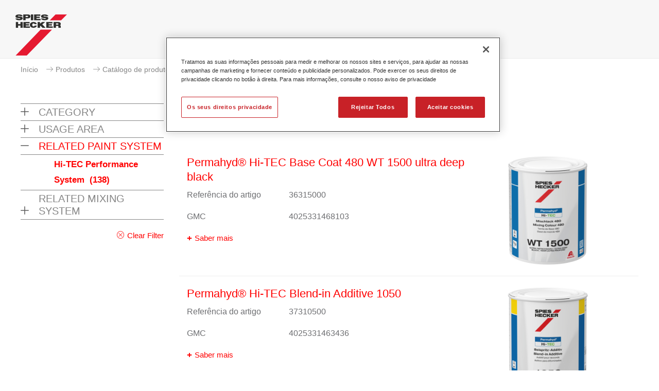

--- FILE ---
content_type: text/html;charset=utf-8
request_url: http://www.spieshecker.com/pt/pt_PT/products/products_catalogo_de_produtos.html?ref_paintsystem=Hi-TEC+Performance+System
body_size: 316251
content:

<!--[if i]><![endif]-->
<!DOCTYPE html>
<!--[if lt IE 7]> <html lang="pt" class="no-js lt-ie10 lt-ie9 lt-ie8 lt-ie7"> <![endif]-->
<!--[if IE 7]>    <html lang="pt" class="no-js lt-ie10 lt-ie9 lt-ie8">        <![endif]-->
<!--[if IE 8]>    <html lang="pt" class="no-js lt-ie10 lt-ie9">               <![endif]-->
<!--[if IE 9]>    <html lang="pt" class="no-js lt-ie10 ie9">                  <![endif]-->
<!--[if gt IE 9]> <!--><html lang="pt" class="no-js gt-ie9"><!--    <![endif]-->

<!-- OneTrust Cookies Consent Notice start for axalta.com -->
<!-- <script type="text/javascript" src=https://cdn.cookielaw.org/consent/0191ebc7-3d69-7214-8342-7c9b4f630183-test/OtAutoBlock.js ></script>-->
<script src="https://cdn.cookielaw.org/scripttemplates/otSDKStub.js" data-document-language="true" type="text/javascript" charset="UTF-8" data-domain-script="0191ebc7-3d69-7214-8342-7c9b4f630183-test"></script>
<script type="text/javascript">
function OptanonWrapper() { }
</script>
<!-- OneTrust Cookies Consent Notice end for axalta.com -->

    <head>

	


	
    </meta>
    </meta>
    
    </meta>
    
    

	<title>Catálogo de produtos</title>

	<meta charset="utf-8"/>
	<!--[if ie]><meta http-equiv=X-UA-Compatible content="IE=Edge"><![endif]-->
	<meta name="viewport" content="width=device-width, initial-scale=1.0"/>
	<!-- AM-336-->
	
	
	
	
	
	

	<!-- Twitter Card data -->
	<meta property="twitter:card" content="summary"/>
	

	<!-- Facebook Admins -->
	

	<!-- Open Graph data -->

   <!-- <meta property="og:url" content="http://www.spieshecker.com/content/sphr_pt/pt_PT/products/products_catalogo_de_produtos.html"/> -->
	<meta property="og:url" content="https://www.spieshecker.com/pt/pt_PT/products/products_catalogo_de_produtos.html"/>
	
    <meta property="og:type" content="website"/>
	
	
	
    

	<link rel="canonical" href="https://www.spieshecker.com/pt/pt_PT/products/products_catalogo_de_produtos.html"/>

	

	
    
    
        <link rel="shortcut icon" href="/etc/designs/spieshecker/clientlibs/images/favicon.ico" type="image/x-ico; charset=binary"/>
        <link rel="icon" href="/etc/designs/spieshecker/clientlibs/images/favicon.ico" type="image/x-ico; charset=binary"/>

        <link rel="apple-touch-icon" href="/etc/designs/spieshecker/clientlibs/images/apple-touch-icon-57x57-precomposed.png"/>
        <link rel="apple-touch-icon" sizes="72x72" href="/etc/designs/spieshecker/clientlibs/images/apple-touch-icon-72x72-precomposed.png"/>
        <link rel="apple-touch-icon" sizes="76x76" href="/etc/designs/spieshecker/clientlibs/images/apple-touch-icon-76x76-precomposed.png"/>
        <link rel="apple-touch-icon" sizes="114x114" href="/etc/designs/spieshecker/clientlibs/images/apple-touch-icon-114x114-precomposed.png"/>
        <link rel="apple-touch-icon" sizes="120x120" href="/etc/designs/spieshecker/clientlibs/images/apple-touch-icon-120x120-precomposed.png"/>
        <link rel="apple-touch-icon" sizes="144x144" href="/etc/designs/spieshecker/clientlibs/images/apple-touch-icon-144x144-precomposed.png"/>
        <link rel="apple-touch-icon" sizes="152x152" href="/etc/designs/spieshecker/clientlibs/images/apple-touch-icon-152x152-precomposed.png"/>
	
    
      <!--AM-849-->
    
	

	

    

    </meta>
	
    
<link rel="stylesheet" href="/etc/designs/axbase/clientlibs-core.min.css" type="text/css">
<link rel="stylesheet" href="/etc/designs/axbase/clientlibs.min.css" type="text/css">


</meta>


    <meta/>
    
<link rel="stylesheet" href="/etc.clientlibs/axbase/components/headerV2/headerA/clientlib.min.css" type="text/css">


</meta>


	<link rel="stylesheet" media="print" href="/etc/designs/axbase/clientlibs/css/print.css"/>

	<!-- HTML5 shim and Respond.js for IE8 support of HTML5 elements and media queries -->
    <!--[if lt IE 9]>
    <script src="http://oss.maxcdn.com/html5shiv/3.7.2/html5shiv.min.js"></script>
    <script src="http://oss.maxcdn.com/respond/1.4.2/respond.min.js"></script>
    <![endif]-->

	<!-- web font -->
	<script type="text/javascript">
		var configCMS = "cq";
		var webFonts = "Lato:400,700,700italic,400italic,300italic,300,900,900italic%7CTitillium+Web";
	</script>

	

	
	
    <!-- START Publish mode only -->
    

		<!-- Google Site Verification Code -->
		<meta name="google-site-verification" content="h2gg8D14DoPqm6byTIbfT-QNsp6QFdKVwghk6Qw9D78"/>

    
    <!-- END Publish mode only -->
    
    

	
	    <!-- Key needs to be set by axalta, this is only an internal key for testing -->
		<script type="text/javascript" src="//maps.googleapis.com/maps/api/js?sensor=false&key=AIzaSyDJ-xB_4oU4OnG8jMqt7r3LJJTq0is8RoI"></script>
		<script>
			googleApiAvailable = true;
		</script>
	

	

</head>

    <body class="typeB  theme_color15 contentpage">

    



    <!--<section class="ajaxLoader" data-source="/content/sphr_pt/pt_PT/products/products_catalogo_de_produtos.headerA.html"></section>-->


    
<script src="/etc.clientlibs/clientlibs/granite/jquery.min.js"></script>
<script src="/etc.clientlibs/clientlibs/granite/utils.min.js"></script>
<script src="/etc.clientlibs/clientlibs/granite/jquery/granite.min.js"></script>
<script src="/etc.clientlibs/axbase/components/headerV2/headerA/clientlib.min.js"></script>









 <header class="main corporate textLogo headerTop" data-origheight="100"> 
<div class="header_wrapper">
    
    <h1>
    	
        <a aria-label="Axalta Home" href="/pt/pt_PT.html">
            
    		
            
    			<img class="svg" src="/content/dam/spieshecker-shared/logo/spies_hecker_logo.png" alt="Logo Spieshecker"/>
            
            
            <!--AM-849-->
			
        </a>
        
    </h1>
    <span class="ajaxLoader" data-source="/content/sphr_pt/pt_PT/products/products_catalogo_de_produtos.navigation.html"></span>
    <div></div></div>
</header>



    
    <div class="externalLinkDisclaimer">
    
	<div class="logo"></div>
	<div class="title">Está prestes a sair deste site </div>
	<div class="text">A Axalta não é responsável pelo conteúdo que está prestes a visualizar </div>
	 
	<div class="buttons">            
		<a class="btn btn-default gotoLink" href="#" role="button">Avançar para a página externa </a>          
		<a class="btn btn-default closeBtn" href="#" role="button">Cancelar</a>  
	</div>
</div>


    

    <div id="page" class="ecx clearfix">
    	
<div class="meta">
    
    
    <div class="breadcrumb">

		<ul>
        
		<li>
    		<span>
	        	<a href="/pt/pt_PT.html">Início</a>
	        </span>
        </li>
		
        
		<li>
    		<span>
	        	<a href="/pt/pt_PT/products.html">Produtos</a>
	        </span>
        </li>
		
        <li>
	    	<span>
	        	<a>Catálogo de produtos</a>
    	    </span>
		</li>
		
		</ul>


	

</div>


    
    
    

  
</div>
  
<main class="container" role="main">
   <div class="col-lg-3 col-md-12 col-sm-12 col-xs-12 gridBorder">

	

	

    
<link rel="stylesheet" href="/etc.clientlibs/axbase/components/par/facet/clientlibs.min.css" type="text/css">




    
    <div class="desktopFacetContainer">
        <ul class="listContainer">
            
                
                <li class="list">
                    <div>
                        <h4 class="mainHeading ">CATEGORY<span class="arrow "></span></h4>
                    </div>
                    <ul>
                        
                            <li class="subCategory "><a href="http://www.spieshecker.com/content/sphr_pt/pt_PT/products/products_catalogo_de_produtos.html?ref_paintsystem=Hi-TEC+Performance+System&ref_product_group_new=Acabamentos">Acabamentos<span> (23)</span></a></li>
                        
                            <li class="subCategory "><a href="http://www.spieshecker.com/content/sphr_pt/pt_PT/products/products_catalogo_de_produtos.html?ref_paintsystem=Hi-TEC+Performance+System&ref_product_group_new=Aditivos">Aditivos<span> (2)</span></a></li>
                        
                            <li class="subCategory "><a href="http://www.spieshecker.com/content/sphr_pt/pt_PT/products/products_catalogo_de_produtos.html?ref_paintsystem=Hi-TEC+Performance+System&ref_product_group_new=Base+Bicamada">Base Bicamada<span> (88)</span></a></li>
                        
                            <li class="subCategory "><a href="http://www.spieshecker.com/content/sphr_pt/pt_PT/products/products_catalogo_de_produtos.html?ref_paintsystem=Hi-TEC+Performance+System&ref_product_group_new=Betumes">Betumes<span> (2)</span></a></li>
                        
                            <li class="subCategory "><a href="http://www.spieshecker.com/content/sphr_pt/pt_PT/products/products_catalogo_de_produtos.html?ref_paintsystem=Hi-TEC+Performance+System&ref_product_group_new=Endurecedores">Endurecedores<span> (11)</span></a></li>
                        
                            <li class="subCategory "><a href="http://www.spieshecker.com/content/sphr_pt/pt_PT/products/products_catalogo_de_produtos.html?ref_paintsystem=Hi-TEC+Performance+System&ref_product_group_new=Prim%25C3%25A1rios">Primários<span> (8)</span></a></li>
                        
                            <li class="subCategory "><a href="http://www.spieshecker.com/content/sphr_pt/pt_PT/products/products_catalogo_de_produtos.html?ref_paintsystem=Hi-TEC+Performance+System&ref_product_group_new=Vernizes">Vernizes<span> (4)</span></a></li>
                        
                    </ul>
                </li>
                
            
                
                <li class="list">
                    <div>
                        <h4 class="mainHeading ">USAGE AREA<span class="arrow "></span></h4>
                    </div>
                    <ul>
                        
                            <li class="subCategory "><a href="http://www.spieshecker.com/content/sphr_pt/pt_PT/products/products_catalogo_de_produtos.html?ref_paintsystem=Hi-TEC+Performance+System&ref_usage_area=Commercial+Vehicles">Commercial Vehicles<span> (1)</span></a></li>
                        
                            <li class="subCategory "><a href="http://www.spieshecker.com/content/sphr_pt/pt_PT/products/products_catalogo_de_produtos.html?ref_paintsystem=Hi-TEC+Performance+System&ref_usage_area=Passenger+Cars">Passenger Cars<span> (134)</span></a></li>
                        
                    </ul>
                </li>
                
            
                
                <li class="list">
                    <div>
                        <h4 class="mainHeading active">RELATED PAINT SYSTEM<span class="arrow active"></span></h4>
                    </div>
                    <ul>
                        
                            <li class="subCategory active"><a href="http://www.spieshecker.com/content/sphr_pt/pt_PT/products/products_catalogo_de_produtos.html?ref_paintsystem=Hi-TEC+Performance+System">Hi-TEC Performance System<span> (138)</span></a></li>
                        
                    </ul>
                </li>
                
            
                
                <li class="list">
                    <div>
                        <h4 class="mainHeading ">RELATED MIXING SYSTEM<span class="arrow "></span></h4>
                    </div>
                    <ul>
                        
                            <li class="subCategory "><a href="http://www.spieshecker.com/content/sphr_pt/pt_PT/products/products_catalogo_de_produtos.html?ref_paintsystem=Hi-TEC+Performance+System&ref_mixingquality=Permahyd+Base+Coat+250%252F255">Permahyd Base Coat 250/255<span> (7)</span></a></li>
                        
                            <li class="subCategory "><a href="http://www.spieshecker.com/content/sphr_pt/pt_PT/products/products_catalogo_de_produtos.html?ref_paintsystem=Hi-TEC+Performance+System&ref_mixingquality=Permahyd+Base+Coat+280%252F285">Permahyd Base Coat 280/285<span> (7)</span></a></li>
                        
                            <li class="subCategory "><a href="http://www.spieshecker.com/content/sphr_pt/pt_PT/products/products_catalogo_de_produtos.html?ref_paintsystem=Hi-TEC+Performance+System&ref_mixingquality=Permahyd+HI-TEC+Base+Coat+480">Permahyd HI-TEC Base Coat 480<span> (90)</span></a></li>
                        
                            <li class="subCategory "><a href="http://www.spieshecker.com/content/sphr_pt/pt_PT/products/products_catalogo_de_produtos.html?ref_paintsystem=Hi-TEC+Performance+System&ref_mixingquality=Permasolid+HS+Automotive+Top+coat+275">Permasolid HS Automotive Top coat 275<span> (27)</span></a></li>
                        
                    </ul>
                </li>
                
            
        </ul>
        <div class="facetActions clearfix">
                <div class="facetResetOptions">
                    <div>
                        <a href="#" class="icon-cross-circle">Clear Filter</a>
                    </div>
                </div>
        </div>
    </div>
 <a aria-hidden="false" aria-label="click to expand menu" class="facetButton menu" href="#">
        <span class="burger"> 
            <span class="line1"></span>
            <span class="line2"></span>
            <span class="line3"></span>
            <span class="lineX1"></span>
            <span class="lineX2"></span>
        </span>
    </a> 
<div class="mobileFacetContainer">

	<div class="facetActions clearfix">     
            <div class="facetResetOptions">
                <div>
                    <a href="#" class="icon-cross-circle">Clear Filter</a>
                </div>
            </div>                  
	</div>
    <a aria-label="click to collapse menu" class="facetButton menu-close" data-collapse="" href="#"><svg xmlns="http://www.w3.org/2000/svg" width="19px" height="19px" class="svg" src="/content/dam/corporate_header/images/icons/Axalta_icon_menu_close.svg"><g transform="translate(-1 -1)" fill="#9B9B9B" fill-rule="evenodd"><rect transform="rotate(-45 10.5 10.5)" x="-2" y="9" width="25" height="3" rx="1.5"></rect><rect transform="rotate(45 10.5 10.5)" x="-2" y="9" width="25" height="3" rx="1.5"></rect></g></svg></a>

    <ul class="listContainer">
        
    <li class="list">
        <div>
        	<h4 class="mainHeading ">CATEGORY<span class="arrow "></span></h4>
        </div>
            <ul>
                
                    
	<li class="subCategory "><a href="http://www.spieshecker.com/content/sphr_pt/pt_PT/products/products_catalogo_de_produtos.html?ref_paintsystem=Hi-TEC+Performance+System&ref_product_group_new=Acabamentos">Acabamentos<span>(23)</span></a></li>

                
                    
	<li class="subCategory "><a href="http://www.spieshecker.com/content/sphr_pt/pt_PT/products/products_catalogo_de_produtos.html?ref_paintsystem=Hi-TEC+Performance+System&ref_product_group_new=Aditivos">Aditivos<span>(2)</span></a></li>

                
                    
	<li class="subCategory "><a href="http://www.spieshecker.com/content/sphr_pt/pt_PT/products/products_catalogo_de_produtos.html?ref_paintsystem=Hi-TEC+Performance+System&ref_product_group_new=Base+Bicamada">Base Bicamada<span>(88)</span></a></li>

                
                    
	<li class="subCategory "><a href="http://www.spieshecker.com/content/sphr_pt/pt_PT/products/products_catalogo_de_produtos.html?ref_paintsystem=Hi-TEC+Performance+System&ref_product_group_new=Betumes">Betumes<span>(2)</span></a></li>

                
                    
	<li class="subCategory "><a href="http://www.spieshecker.com/content/sphr_pt/pt_PT/products/products_catalogo_de_produtos.html?ref_paintsystem=Hi-TEC+Performance+System&ref_product_group_new=Endurecedores">Endurecedores<span>(11)</span></a></li>

                
                    
	<li class="subCategory "><a href="http://www.spieshecker.com/content/sphr_pt/pt_PT/products/products_catalogo_de_produtos.html?ref_paintsystem=Hi-TEC+Performance+System&ref_product_group_new=Prim%25C3%25A1rios">Primários<span>(8)</span></a></li>

                
                    
	<li class="subCategory "><a href="http://www.spieshecker.com/content/sphr_pt/pt_PT/products/products_catalogo_de_produtos.html?ref_paintsystem=Hi-TEC+Performance+System&ref_product_group_new=Vernizes">Vernizes<span>(4)</span></a></li>

                
            </ul>
    </li>

    
        
    <li class="list">
        <div>
        	<h4 class="mainHeading ">USAGE AREA<span class="arrow "></span></h4>
        </div>
            <ul>
                
                    
	<li class="subCategory "><a href="http://www.spieshecker.com/content/sphr_pt/pt_PT/products/products_catalogo_de_produtos.html?ref_paintsystem=Hi-TEC+Performance+System&ref_usage_area=Commercial+Vehicles">Commercial Vehicles<span>(1)</span></a></li>

                
                    
	<li class="subCategory "><a href="http://www.spieshecker.com/content/sphr_pt/pt_PT/products/products_catalogo_de_produtos.html?ref_paintsystem=Hi-TEC+Performance+System&ref_usage_area=Passenger+Cars">Passenger Cars<span>(134)</span></a></li>

                
            </ul>
    </li>

    
        
    <li class="list">
        <div>
        	<h4 class="mainHeading active">RELATED PAINT SYSTEM<span class="arrow active"></span></h4>
        </div>
            <ul>
                
                    
	<li class="subCategory active"><a href="http://www.spieshecker.com/content/sphr_pt/pt_PT/products/products_catalogo_de_produtos.html?ref_paintsystem=Hi-TEC+Performance+System">Hi-TEC Performance System<span>(138)</span></a></li>

                
            </ul>
    </li>

    
        
    <li class="list">
        <div>
        	<h4 class="mainHeading ">RELATED MIXING SYSTEM<span class="arrow "></span></h4>
        </div>
            <ul>
                
                    
	<li class="subCategory "><a href="http://www.spieshecker.com/content/sphr_pt/pt_PT/products/products_catalogo_de_produtos.html?ref_paintsystem=Hi-TEC+Performance+System&ref_mixingquality=Permahyd+Base+Coat+250%252F255">Permahyd Base Coat 250/255<span>(7)</span></a></li>

                
                    
	<li class="subCategory "><a href="http://www.spieshecker.com/content/sphr_pt/pt_PT/products/products_catalogo_de_produtos.html?ref_paintsystem=Hi-TEC+Performance+System&ref_mixingquality=Permahyd+Base+Coat+280%252F285">Permahyd Base Coat 280/285<span>(7)</span></a></li>

                
                    
	<li class="subCategory "><a href="http://www.spieshecker.com/content/sphr_pt/pt_PT/products/products_catalogo_de_produtos.html?ref_paintsystem=Hi-TEC+Performance+System&ref_mixingquality=Permahyd+HI-TEC+Base+Coat+480">Permahyd HI-TEC Base Coat 480<span>(90)</span></a></li>

                
                    
	<li class="subCategory "><a href="http://www.spieshecker.com/content/sphr_pt/pt_PT/products/products_catalogo_de_produtos.html?ref_paintsystem=Hi-TEC+Performance+System&ref_mixingquality=Permasolid+HS+Automotive+Top+coat+275">Permasolid HS Automotive Top coat 275<span>(27)</span></a></li>

                
            </ul>
    </li>

    </ul>
</div>






    </div>
    <div class="col-lg-9 col-md-12 col-sm-12 col-xs-12 noPadding">

		
	<div class="headlineContent">

<!-- START: headline -->
<div class="component headline first    ">
    <h1>Catálogo de produtos</h1>
    
    <hr/>
</div>
<!-- END: headline --></div>
 

<div>



<div class="aem-Grid aem-Grid--12 aem-Grid--default--12 ">
    
    <div class="experiencefragment aem-GridColumn aem-GridColumn--default--12">

    
    

    



<div class="xf-content-height">
    


<div class="aem-Grid aem-Grid--12 aem-Grid--default--12 ">
    
    <div class="productList aem-GridColumn aem-GridColumn--default--12">

    
<link rel="stylesheet" href="/etc.clientlibs/axbase/components/par/productList/clientlibs.min.css" type="text/css">




<div class="col-lg-12 col-md-12 col-sm-12 col-xs-12 productListContainer">
	
        <div class="col-lg-12 col-md-12 col-sm-12 col-xs-12 productListWrapper activeRows">
            <div class="col-lg-8 col-md-8 col-sm-8 col-xs-12 productListDetails">
                <div class="col-lg-12 col-md-12 col-sm-12 col-xs-12 productTitle no_padding">
                    <h2 class="product-name"><a href="/pt/pt_PT/products/products_catalogo_de_produtos/base-bicamada/permahyd--hi-tec-base-coat-480-wt-1500-ultra-deep-black.html?article=1873754" title="Permahyd® Hi-TEC Base Coat 480 WT 1500 ultra deep black">Permahyd® Hi-TEC Base Coat 480 WT 1500 ultra deep black</a></h2>
                </div>
                <div class="col-lg-12 col-md-12 col-sm-12 col-xs-12 productListDesc no_padding">
                    <div class="row row_wrapper">
						<p class="col-lg-4 col-md-8 col-sm-4 col-xs-6">Referência do artigo</p>
                    	<p class="col-lg-8 col-md-12 col-sm-8 col-xs-6">36315000</p>
					</div>
					<div class="row row_wrapper">
                    	<p class="col-lg-4 col-md-4 col-sm-4 col-xs-6">GMC</p>
                    	<p class="col-lg-8 col-md-8 col-sm-8 col-xs-6">4025331468103</p>
					</div>
                </div>
                <ul class="col-lg-12 col-md-12 col-sm-12 col-xs-12 add-to-links no_padding">
                    <li><a href="/pt/pt_PT/products/products_catalogo_de_produtos/base-bicamada/permahyd--hi-tec-base-coat-480-wt-1500-ultra-deep-black.html?article=1873754" class="link-learn no_padding">Saber mais</a></li>
                </ul>
            </div>
            	<div class="col-lg-4 col-md-4 col-sm-4 col-xs-12 productImage">
                <a href="/pt/pt_PT/products/products_catalogo_de_produtos/base-bicamada/permahyd--hi-tec-base-coat-480-wt-1500-ultra-deep-black.html?article=1873754" class="product-image">
                
                    	<img id="product-collection-image-75905" src="/content/dam/pim/spieshecker/base-coats/permahyd--hi-tec-base-coat-480-wt-1500-ultra-deep-black/4025331468103.png" alt="4025331468103.png"/>
                
                        
                </a>
            </div>
        </div>
    
        <div class="col-lg-12 col-md-12 col-sm-12 col-xs-12 productListWrapper activeRows">
            <div class="col-lg-8 col-md-8 col-sm-8 col-xs-12 productListDetails">
                <div class="col-lg-12 col-md-12 col-sm-12 col-xs-12 productTitle no_padding">
                    <h2 class="product-name"><a href="/pt/pt_PT/products/products_catalogo_de_produtos/aditivos/permahyd--hi-tec-blend-in-additive-1050.html?article=1873625" title="Permahyd® Hi-TEC Blend-in Additive 1050">Permahyd® Hi-TEC Blend-in Additive 1050</a></h2>
                </div>
                <div class="col-lg-12 col-md-12 col-sm-12 col-xs-12 productListDesc no_padding">
                    <div class="row row_wrapper">
						<p class="col-lg-4 col-md-8 col-sm-4 col-xs-6">Referência do artigo</p>
                    	<p class="col-lg-8 col-md-12 col-sm-8 col-xs-6">37310500</p>
					</div>
					<div class="row row_wrapper">
                    	<p class="col-lg-4 col-md-4 col-sm-4 col-xs-6">GMC</p>
                    	<p class="col-lg-8 col-md-8 col-sm-8 col-xs-6">4025331463436</p>
					</div>
                </div>
                <ul class="col-lg-12 col-md-12 col-sm-12 col-xs-12 add-to-links no_padding">
                    <li><a href="/pt/pt_PT/products/products_catalogo_de_produtos/aditivos/permahyd--hi-tec-blend-in-additive-1050.html?article=1873625" class="link-learn no_padding">Saber mais</a></li>
                </ul>
            </div>
            	<div class="col-lg-4 col-md-4 col-sm-4 col-xs-12 productImage">
                <a href="/pt/pt_PT/products/products_catalogo_de_produtos/aditivos/permahyd--hi-tec-blend-in-additive-1050.html?article=1873625" class="product-image">
                
                    	<img id="product-collection-image-75905" src="/content/dam/pim/spieshecker/additives/permahyd--hi-tec-blend-in-additive-1050/4025331463436.png" alt="4025331463436.png"/>
                
                        
                </a>
            </div>
        </div>
    
        <div class="col-lg-12 col-md-12 col-sm-12 col-xs-12 productListWrapper activeRows">
            <div class="col-lg-8 col-md-8 col-sm-8 col-xs-12 productListDetails">
                <div class="col-lg-12 col-md-12 col-sm-12 col-xs-12 productTitle no_padding">
                    <h2 class="product-name"><a href="/pt/pt_PT/products/products_catalogo_de_produtos/aditivos/permahyd--hi-tec-blend-in-additive-1051.html?article=1873742" title="Permahyd® Hi-TEC Blend-in Additive 1051">Permahyd® Hi-TEC Blend-in Additive 1051</a></h2>
                </div>
                <div class="col-lg-12 col-md-12 col-sm-12 col-xs-12 productListDesc no_padding">
                    <div class="row row_wrapper">
						<p class="col-lg-4 col-md-8 col-sm-4 col-xs-6">Referência do artigo</p>
                    	<p class="col-lg-8 col-md-12 col-sm-8 col-xs-6">37110510</p>
					</div>
					<div class="row row_wrapper">
                    	<p class="col-lg-4 col-md-4 col-sm-4 col-xs-6">GMC</p>
                    	<p class="col-lg-8 col-md-8 col-sm-8 col-xs-6">4025331467236</p>
					</div>
                </div>
                <ul class="col-lg-12 col-md-12 col-sm-12 col-xs-12 add-to-links no_padding">
                    <li><a href="/pt/pt_PT/products/products_catalogo_de_produtos/aditivos/permahyd--hi-tec-blend-in-additive-1051.html?article=1873742" class="link-learn no_padding">Saber mais</a></li>
                </ul>
            </div>
            	<div class="col-lg-4 col-md-4 col-sm-4 col-xs-12 productImage">
                <a href="/pt/pt_PT/products/products_catalogo_de_produtos/aditivos/permahyd--hi-tec-blend-in-additive-1051.html?article=1873742" class="product-image">
                
                    	<img id="product-collection-image-75905" src="/content/dam/pim/spieshecker/additives/permahyd--hi-tec-blend-in-additive-1051/4025331467236.png" alt="4025331467236.png"/>
                
                        
                </a>
            </div>
        </div>
    
        <div class="col-lg-12 col-md-12 col-sm-12 col-xs-12 productListWrapper activeRows">
            <div class="col-lg-8 col-md-8 col-sm-8 col-xs-12 productListDetails">
                <div class="col-lg-12 col-md-12 col-sm-12 col-xs-12 productTitle no_padding">
                    <h2 class="product-name"><a href="/pt/pt_PT/products/products_catalogo_de_produtos/base-bicamada/permahyd--hi-tec-flop-control-wt-386.html?article=1873600" title="Permahyd® Hi-TEC Flop Control WT 386">Permahyd® Hi-TEC Flop Control WT 386</a></h2>
                </div>
                <div class="col-lg-12 col-md-12 col-sm-12 col-xs-12 productListDesc no_padding">
                    <div class="row row_wrapper">
						<p class="col-lg-4 col-md-8 col-sm-4 col-xs-6">Referência do artigo</p>
                    	<p class="col-lg-8 col-md-12 col-sm-8 col-xs-6">36303860</p>
					</div>
					<div class="row row_wrapper">
                    	<p class="col-lg-4 col-md-4 col-sm-4 col-xs-6">GMC</p>
                    	<p class="col-lg-8 col-md-8 col-sm-8 col-xs-6">4025331463153</p>
					</div>
                </div>
                <ul class="col-lg-12 col-md-12 col-sm-12 col-xs-12 add-to-links no_padding">
                    <li><a href="/pt/pt_PT/products/products_catalogo_de_produtos/base-bicamada/permahyd--hi-tec-flop-control-wt-386.html?article=1873600" class="link-learn no_padding">Saber mais</a></li>
                </ul>
            </div>
            	<div class="col-lg-4 col-md-4 col-sm-4 col-xs-12 productImage">
                <a href="/pt/pt_PT/products/products_catalogo_de_produtos/base-bicamada/permahyd--hi-tec-flop-control-wt-386.html?article=1873600" class="product-image">
                
                    	<img id="product-collection-image-75905" src="/content/dam/pim/spieshecker/base-coats/permahyd--hi-tec-flop-control-wt-386/4025331463153.png" alt="4025331463153.png"/>
                
                        
                </a>
            </div>
        </div>
    
        <div class="col-lg-12 col-md-12 col-sm-12 col-xs-12 productListWrapper activeRows">
            <div class="col-lg-8 col-md-8 col-sm-8 col-xs-12 productListDetails">
                <div class="col-lg-12 col-md-12 col-sm-12 col-xs-12 productTitle no_padding">
                    <h2 class="product-name"><a href="/pt/pt_PT/products/products_catalogo_de_produtos/base-bicamada/permahyd--hi-tec-mixing-colour-480-wt-144-greenish-blue.html?article=1874251" title="Permahyd® Hi-TEC Mixing Colour 480 WT 144 greenish blue">Permahyd® Hi-TEC Mixing Colour 480 WT 144 greenish blue</a></h2>
                </div>
                <div class="col-lg-12 col-md-12 col-sm-12 col-xs-12 productListDesc no_padding">
                    <div class="row row_wrapper">
						<p class="col-lg-4 col-md-8 col-sm-4 col-xs-6">Referência do artigo</p>
                    	<p class="col-lg-8 col-md-12 col-sm-8 col-xs-6">36201440</p>
					</div>
					<div class="row row_wrapper">
                    	<p class="col-lg-4 col-md-4 col-sm-4 col-xs-6">GMC</p>
                    	<p class="col-lg-8 col-md-8 col-sm-8 col-xs-6">4025331485056</p>
					</div>
                </div>
                <ul class="col-lg-12 col-md-12 col-sm-12 col-xs-12 add-to-links no_padding">
                    <li><a href="/pt/pt_PT/products/products_catalogo_de_produtos/base-bicamada/permahyd--hi-tec-mixing-colour-480-wt-144-greenish-blue.html?article=1874251" class="link-learn no_padding">Saber mais</a></li>
                </ul>
            </div>
            	<div class="col-lg-4 col-md-4 col-sm-4 col-xs-12 productImage">
                <a href="/pt/pt_PT/products/products_catalogo_de_produtos/base-bicamada/permahyd--hi-tec-mixing-colour-480-wt-144-greenish-blue.html?article=1874251" class="product-image">
                
                    	<img id="product-collection-image-75905" src="/content/dam/pim/spieshecker/base-coats/permahyd--hi-tec-mixing-colour-480-wt-144-greenish-blue/4025331485056.png" alt="4025331485056.png"/>
                
                        
                </a>
            </div>
        </div>
    
        <div class="col-lg-12 col-md-12 col-sm-12 col-xs-12 productListWrapper activeRows">
            <div class="col-lg-8 col-md-8 col-sm-8 col-xs-12 productListDetails">
                <div class="col-lg-12 col-md-12 col-sm-12 col-xs-12 productTitle no_padding">
                    <h2 class="product-name"><a href="/pt/pt_PT/products/products_catalogo_de_produtos/base-bicamada/permahyd--hi-tec-mixing-colour-480-wt-154-blue-effect.html?article=1874091" title="Permahyd® Hi-TEC Mixing Colour 480 WT 154 blue effect">Permahyd® Hi-TEC Mixing Colour 480 WT 154 blue effect</a></h2>
                </div>
                <div class="col-lg-12 col-md-12 col-sm-12 col-xs-12 productListDesc no_padding">
                    <div class="row row_wrapper">
						<p class="col-lg-4 col-md-8 col-sm-4 col-xs-6">Referência do artigo</p>
                    	<p class="col-lg-8 col-md-12 col-sm-8 col-xs-6">36101540</p>
					</div>
					<div class="row row_wrapper">
                    	<p class="col-lg-4 col-md-4 col-sm-4 col-xs-6">GMC</p>
                    	<p class="col-lg-8 col-md-8 col-sm-8 col-xs-6">4025331475804</p>
					</div>
                </div>
                <ul class="col-lg-12 col-md-12 col-sm-12 col-xs-12 add-to-links no_padding">
                    <li><a href="/pt/pt_PT/products/products_catalogo_de_produtos/base-bicamada/permahyd--hi-tec-mixing-colour-480-wt-154-blue-effect.html?article=1874091" class="link-learn no_padding">Saber mais</a></li>
                </ul>
            </div>
            	<div class="col-lg-4 col-md-4 col-sm-4 col-xs-12 productImage">
                <a href="/pt/pt_PT/products/products_catalogo_de_produtos/base-bicamada/permahyd--hi-tec-mixing-colour-480-wt-154-blue-effect.html?article=1874091" class="product-image">
                
                    	<img id="product-collection-image-75905" src="/content/dam/pim/spieshecker/base-coats/permahyd--hi-tec-mixing-colour-480-wt-154-blue-effect/4025331475804.png" alt="4025331475804.png"/>
                
                        
                </a>
            </div>
        </div>
    
        <div class="col-lg-12 col-md-12 col-sm-12 col-xs-12 productListWrapper activeRows">
            <div class="col-lg-8 col-md-8 col-sm-8 col-xs-12 productListDetails">
                <div class="col-lg-12 col-md-12 col-sm-12 col-xs-12 productTitle no_padding">
                    <h2 class="product-name"><a href="/pt/pt_PT/products/products_catalogo_de_produtos/base-bicamada/permahyd--hi-tec-mixing-colour-480-wt-188-super-deep-black.html?article=1874080" title="Permahyd® Hi-TEC Mixing Colour 480 WT 188 super deep black">Permahyd® Hi-TEC Mixing Colour 480 WT 188 super deep black</a></h2>
                </div>
                <div class="col-lg-12 col-md-12 col-sm-12 col-xs-12 productListDesc no_padding">
                    <div class="row row_wrapper">
						<p class="col-lg-4 col-md-8 col-sm-4 col-xs-6">Referência do artigo</p>
                    	<p class="col-lg-8 col-md-12 col-sm-8 col-xs-6">36301880</p>
					</div>
					<div class="row row_wrapper">
                    	<p class="col-lg-4 col-md-4 col-sm-4 col-xs-6">GMC</p>
                    	<p class="col-lg-8 col-md-8 col-sm-8 col-xs-6">4025331474227</p>
					</div>
                </div>
                <ul class="col-lg-12 col-md-12 col-sm-12 col-xs-12 add-to-links no_padding">
                    <li><a href="/pt/pt_PT/products/products_catalogo_de_produtos/base-bicamada/permahyd--hi-tec-mixing-colour-480-wt-188-super-deep-black.html?article=1874080" class="link-learn no_padding">Saber mais</a></li>
                </ul>
            </div>
            	<div class="col-lg-4 col-md-4 col-sm-4 col-xs-12 productImage">
                <a href="/pt/pt_PT/products/products_catalogo_de_produtos/base-bicamada/permahyd--hi-tec-mixing-colour-480-wt-188-super-deep-black.html?article=1874080" class="product-image">
                
                    	<img id="product-collection-image-75905" src="/content/dam/pim/spieshecker/base-coats/permahyd--hi-tec-mixing-colour-480-wt-188-super-deep-black/4025331474227.png" alt="4025331474227.png"/>
                
                        
                </a>
            </div>
        </div>
    
        <div class="col-lg-12 col-md-12 col-sm-12 col-xs-12 productListWrapper activeRows">
            <div class="col-lg-8 col-md-8 col-sm-8 col-xs-12 productListDetails">
                <div class="col-lg-12 col-md-12 col-sm-12 col-xs-12 productTitle no_padding">
                    <h2 class="product-name"><a href="/pt/pt_PT/products/products_catalogo_de_produtos/base-bicamada/permahyd--hi-tec-mixing-colour-480-wt-303-platin-silver-extra-fine.html?article=1873725" title="Permahyd® Hi-TEC Mixing Colour 480 WT 303 platin silver extra fine">Permahyd® Hi-TEC Mixing Colour 480 WT 303 platin silver extra fine</a></h2>
                </div>
                <div class="col-lg-12 col-md-12 col-sm-12 col-xs-12 productListDesc no_padding">
                    <div class="row row_wrapper">
						<p class="col-lg-4 col-md-8 col-sm-4 col-xs-6">Referência do artigo</p>
                    	<p class="col-lg-8 col-md-12 col-sm-8 col-xs-6">36303030</p>
					</div>
					<div class="row row_wrapper">
                    	<p class="col-lg-4 col-md-4 col-sm-4 col-xs-6">GMC</p>
                    	<p class="col-lg-8 col-md-8 col-sm-8 col-xs-6">4025331466864</p>
					</div>
                </div>
                <ul class="col-lg-12 col-md-12 col-sm-12 col-xs-12 add-to-links no_padding">
                    <li><a href="/pt/pt_PT/products/products_catalogo_de_produtos/base-bicamada/permahyd--hi-tec-mixing-colour-480-wt-303-platin-silver-extra-fine.html?article=1873725" class="link-learn no_padding">Saber mais</a></li>
                </ul>
            </div>
            	<div class="col-lg-4 col-md-4 col-sm-4 col-xs-12 productImage">
                <a href="/pt/pt_PT/products/products_catalogo_de_produtos/base-bicamada/permahyd--hi-tec-mixing-colour-480-wt-303-platin-silver-extra-fine.html?article=1873725" class="product-image">
                
                    	<img id="product-collection-image-75905" src="/content/dam/pim/spieshecker/base-coats/permahyd--hi-tec-mixing-colour-480-wt-303-platin-silver-extra-fine/4025331466864.png" alt="4025331466864.png"/>
                
                        
                </a>
            </div>
        </div>
    
        <div class="col-lg-12 col-md-12 col-sm-12 col-xs-12 productListWrapper activeRows">
            <div class="col-lg-8 col-md-8 col-sm-8 col-xs-12 productListDetails">
                <div class="col-lg-12 col-md-12 col-sm-12 col-xs-12 productTitle no_padding">
                    <h2 class="product-name"><a href="/pt/pt_PT/products/products_catalogo_de_produtos/base-bicamada/permahyd--hi-tec-mixing-colour-480-wt-305-ultra-fine-silver.html?article=1873745" title="Permahyd® Hi-TEC Mixing Colour 480 WT 305 ultra fine silver">Permahyd® Hi-TEC Mixing Colour 480 WT 305 ultra fine silver</a></h2>
                </div>
                <div class="col-lg-12 col-md-12 col-sm-12 col-xs-12 productListDesc no_padding">
                    <div class="row row_wrapper">
						<p class="col-lg-4 col-md-8 col-sm-4 col-xs-6">Referência do artigo</p>
                    	<p class="col-lg-8 col-md-12 col-sm-8 col-xs-6">36203050</p>
					</div>
					<div class="row row_wrapper">
                    	<p class="col-lg-4 col-md-4 col-sm-4 col-xs-6">GMC</p>
                    	<p class="col-lg-8 col-md-8 col-sm-8 col-xs-6">4025331467816</p>
					</div>
                </div>
                <ul class="col-lg-12 col-md-12 col-sm-12 col-xs-12 add-to-links no_padding">
                    <li><a href="/pt/pt_PT/products/products_catalogo_de_produtos/base-bicamada/permahyd--hi-tec-mixing-colour-480-wt-305-ultra-fine-silver.html?article=1873745" class="link-learn no_padding">Saber mais</a></li>
                </ul>
            </div>
            	<div class="col-lg-4 col-md-4 col-sm-4 col-xs-12 productImage">
                <a href="/pt/pt_PT/products/products_catalogo_de_produtos/base-bicamada/permahyd--hi-tec-mixing-colour-480-wt-305-ultra-fine-silver.html?article=1873745" class="product-image">
                
                    	<img id="product-collection-image-75905" src="/content/dam/pim/spieshecker/base-coats/permahyd--hi-tec-mixing-colour-480-wt-305-ultra-fine-silver/4025331467816.png" alt="4025331467816.png"/>
                
                        
                </a>
            </div>
        </div>
    
        <div class="col-lg-12 col-md-12 col-sm-12 col-xs-12 productListWrapper activeRows">
            <div class="col-lg-8 col-md-8 col-sm-8 col-xs-12 productListDetails">
                <div class="col-lg-12 col-md-12 col-sm-12 col-xs-12 productTitle no_padding">
                    <h2 class="product-name"><a href="/pt/pt_PT/products/products_catalogo_de_produtos/base-bicamada/permahyd--hi-tec-mixing-colour-480-wt-308-bright-orange.html?article=1873820" title="Permahyd® Hi-TEC Mixing Colour 480 WT 308 bright orange">Permahyd® Hi-TEC Mixing Colour 480 WT 308 bright orange</a></h2>
                </div>
                <div class="col-lg-12 col-md-12 col-sm-12 col-xs-12 productListDesc no_padding">
                    <div class="row row_wrapper">
						<p class="col-lg-4 col-md-8 col-sm-4 col-xs-6">Referência do artigo</p>
                    	<p class="col-lg-8 col-md-12 col-sm-8 col-xs-6">36203080</p>
					</div>
					<div class="row row_wrapper">
                    	<p class="col-lg-4 col-md-4 col-sm-4 col-xs-6">GMC</p>
                    	<p class="col-lg-8 col-md-8 col-sm-8 col-xs-6">4025331469841</p>
					</div>
                </div>
                <ul class="col-lg-12 col-md-12 col-sm-12 col-xs-12 add-to-links no_padding">
                    <li><a href="/pt/pt_PT/products/products_catalogo_de_produtos/base-bicamada/permahyd--hi-tec-mixing-colour-480-wt-308-bright-orange.html?article=1873820" class="link-learn no_padding">Saber mais</a></li>
                </ul>
            </div>
            	<div class="col-lg-4 col-md-4 col-sm-4 col-xs-12 productImage">
                <a href="/pt/pt_PT/products/products_catalogo_de_produtos/base-bicamada/permahyd--hi-tec-mixing-colour-480-wt-308-bright-orange.html?article=1873820" class="product-image">
                
                    	<img id="product-collection-image-75905" src="/content/dam/pim/spieshecker/base-coats/permahyd--hi-tec-mixing-colour-480-wt-308-bright-orange/4025331469841.png" alt="4025331469841.png"/>
                
                        
                </a>
            </div>
        </div>
    
        <div class="col-lg-12 col-md-12 col-sm-12 col-xs-12 productListWrapper activeRows">
            <div class="col-lg-8 col-md-8 col-sm-8 col-xs-12 productListDetails">
                <div class="col-lg-12 col-md-12 col-sm-12 col-xs-12 productTitle no_padding">
                    <h2 class="product-name"><a href="/pt/pt_PT/products/products_catalogo_de_produtos/base-bicamada/permahyd--hi-tec-mixing-colour-480-wt-309-brilliant-magenta-red.html?article=1873825" title="Permahyd® Hi-TEC Mixing Colour 480 WT 309 brilliant magenta red">Permahyd® Hi-TEC Mixing Colour 480 WT 309 brilliant magenta red</a></h2>
                </div>
                <div class="col-lg-12 col-md-12 col-sm-12 col-xs-12 productListDesc no_padding">
                    <div class="row row_wrapper">
						<p class="col-lg-4 col-md-8 col-sm-4 col-xs-6">Referência do artigo</p>
                    	<p class="col-lg-8 col-md-12 col-sm-8 col-xs-6">36203090</p>
					</div>
					<div class="row row_wrapper">
                    	<p class="col-lg-4 col-md-4 col-sm-4 col-xs-6">GMC</p>
                    	<p class="col-lg-8 col-md-8 col-sm-8 col-xs-6">4025331470199</p>
					</div>
                </div>
                <ul class="col-lg-12 col-md-12 col-sm-12 col-xs-12 add-to-links no_padding">
                    <li><a href="/pt/pt_PT/products/products_catalogo_de_produtos/base-bicamada/permahyd--hi-tec-mixing-colour-480-wt-309-brilliant-magenta-red.html?article=1873825" class="link-learn no_padding">Saber mais</a></li>
                </ul>
            </div>
            	<div class="col-lg-4 col-md-4 col-sm-4 col-xs-12 productImage">
                <a href="/pt/pt_PT/products/products_catalogo_de_produtos/base-bicamada/permahyd--hi-tec-mixing-colour-480-wt-309-brilliant-magenta-red.html?article=1873825" class="product-image">
                
                    	<img id="product-collection-image-75905" src="/content/dam/pim/spieshecker/base-coats/permahyd--hi-tec-mixing-colour-480-wt-309-brilliant-magenta-red/4025331470199.png" alt="4025331470199.png"/>
                
                        
                </a>
            </div>
        </div>
    
        <div class="col-lg-12 col-md-12 col-sm-12 col-xs-12 productListWrapper activeRows">
            <div class="col-lg-8 col-md-8 col-sm-8 col-xs-12 productListDetails">
                <div class="col-lg-12 col-md-12 col-sm-12 col-xs-12 productTitle no_padding">
                    <h2 class="product-name"><a href="/pt/pt_PT/products/products_catalogo_de_produtos/base-bicamada/permahyd--hi-tec-mixing-colour-480-wt-311-ruby-red.html?article=1873815" title="Permahyd® Hi-TEC Mixing Colour 480 WT 311 ruby red">Permahyd® Hi-TEC Mixing Colour 480 WT 311 ruby red</a></h2>
                </div>
                <div class="col-lg-12 col-md-12 col-sm-12 col-xs-12 productListDesc no_padding">
                    <div class="row row_wrapper">
						<p class="col-lg-4 col-md-8 col-sm-4 col-xs-6">Referência do artigo</p>
                    	<p class="col-lg-8 col-md-12 col-sm-8 col-xs-6">36203110</p>
					</div>
					<div class="row row_wrapper">
                    	<p class="col-lg-4 col-md-4 col-sm-4 col-xs-6">GMC</p>
                    	<p class="col-lg-8 col-md-8 col-sm-8 col-xs-6">4025331469780</p>
					</div>
                </div>
                <ul class="col-lg-12 col-md-12 col-sm-12 col-xs-12 add-to-links no_padding">
                    <li><a href="/pt/pt_PT/products/products_catalogo_de_produtos/base-bicamada/permahyd--hi-tec-mixing-colour-480-wt-311-ruby-red.html?article=1873815" class="link-learn no_padding">Saber mais</a></li>
                </ul>
            </div>
            	<div class="col-lg-4 col-md-4 col-sm-4 col-xs-12 productImage">
                <a href="/pt/pt_PT/products/products_catalogo_de_produtos/base-bicamada/permahyd--hi-tec-mixing-colour-480-wt-311-ruby-red.html?article=1873815" class="product-image">
                
                    	<img id="product-collection-image-75905" src="/content/dam/pim/spieshecker/base-coats/permahyd--hi-tec-mixing-colour-480-wt-311-ruby-red/4025331469780.png" alt="4025331469780.png"/>
                
                        
                </a>
            </div>
        </div>
    
        <div class="col-lg-12 col-md-12 col-sm-12 col-xs-12 productListWrapper activeRows">
            <div class="col-lg-8 col-md-8 col-sm-8 col-xs-12 productListDetails">
                <div class="col-lg-12 col-md-12 col-sm-12 col-xs-12 productTitle no_padding">
                    <h2 class="product-name"><a href="/pt/pt_PT/products/products_catalogo_de_produtos/base-bicamada/permahyd--hi-tec-mixing-colour-480-wt-312-magic-fire-effect.html?article=1873791" title="Permahyd® Hi-TEC Mixing Colour 480 WT 312 magic fire effect">Permahyd® Hi-TEC Mixing Colour 480 WT 312 magic fire effect</a></h2>
                </div>
                <div class="col-lg-12 col-md-12 col-sm-12 col-xs-12 productListDesc no_padding">
                    <div class="row row_wrapper">
						<p class="col-lg-4 col-md-8 col-sm-4 col-xs-6">Referência do artigo</p>
                    	<p class="col-lg-8 col-md-12 col-sm-8 col-xs-6">36103120</p>
					</div>
					<div class="row row_wrapper">
                    	<p class="col-lg-4 col-md-4 col-sm-4 col-xs-6">GMC</p>
                    	<p class="col-lg-8 col-md-8 col-sm-8 col-xs-6">4025331469544</p>
					</div>
                </div>
                <ul class="col-lg-12 col-md-12 col-sm-12 col-xs-12 add-to-links no_padding">
                    <li><a href="/pt/pt_PT/products/products_catalogo_de_produtos/base-bicamada/permahyd--hi-tec-mixing-colour-480-wt-312-magic-fire-effect.html?article=1873791" class="link-learn no_padding">Saber mais</a></li>
                </ul>
            </div>
            	<div class="col-lg-4 col-md-4 col-sm-4 col-xs-12 productImage">
                <a href="/pt/pt_PT/products/products_catalogo_de_produtos/base-bicamada/permahyd--hi-tec-mixing-colour-480-wt-312-magic-fire-effect.html?article=1873791" class="product-image">
                
                    	<img id="product-collection-image-75905" src="/content/dam/pim/spieshecker/base-coats/permahyd--hi-tec-mixing-colour-480-wt-312-magic-fire-effect/4025331469544.png" alt="4025331469544.png"/>
                
                        
                </a>
            </div>
        </div>
    
        <div class="col-lg-12 col-md-12 col-sm-12 col-xs-12 productListWrapper activeRows">
            <div class="col-lg-8 col-md-8 col-sm-8 col-xs-12 productListDetails">
                <div class="col-lg-12 col-md-12 col-sm-12 col-xs-12 productTitle no_padding">
                    <h2 class="product-name"><a href="/pt/pt_PT/products/products_catalogo_de_produtos/base-bicamada/permahyd--hi-tec-mixing-colour-480-wt-318-brilliant-blue.html?article=1873959" title="Permahyd® Hi-TEC Mixing Colour 480 WT 318 brilliant blue">Permahyd® Hi-TEC Mixing Colour 480 WT 318 brilliant blue</a></h2>
                </div>
                <div class="col-lg-12 col-md-12 col-sm-12 col-xs-12 productListDesc no_padding">
                    <div class="row row_wrapper">
						<p class="col-lg-4 col-md-8 col-sm-4 col-xs-6">Referência do artigo</p>
                    	<p class="col-lg-8 col-md-12 col-sm-8 col-xs-6">36203180</p>
					</div>
					<div class="row row_wrapper">
                    	<p class="col-lg-4 col-md-4 col-sm-4 col-xs-6">GMC</p>
                    	<p class="col-lg-8 col-md-8 col-sm-8 col-xs-6">4025331471998</p>
					</div>
                </div>
                <ul class="col-lg-12 col-md-12 col-sm-12 col-xs-12 add-to-links no_padding">
                    <li><a href="/pt/pt_PT/products/products_catalogo_de_produtos/base-bicamada/permahyd--hi-tec-mixing-colour-480-wt-318-brilliant-blue.html?article=1873959" class="link-learn no_padding">Saber mais</a></li>
                </ul>
            </div>
            	<div class="col-lg-4 col-md-4 col-sm-4 col-xs-12 productImage">
                <a href="/pt/pt_PT/products/products_catalogo_de_produtos/base-bicamada/permahyd--hi-tec-mixing-colour-480-wt-318-brilliant-blue.html?article=1873959" class="product-image">
                
                    	<img id="product-collection-image-75905" src="/content/dam/pim/spieshecker/base-coats/permahyd--hi-tec-mixing-colour-480-wt-318-brilliant-blue/4025331471998.png" alt="4025331471998.png"/>
                
                        
                </a>
            </div>
        </div>
    
        <div class="col-lg-12 col-md-12 col-sm-12 col-xs-12 productListWrapper activeRows">
            <div class="col-lg-8 col-md-8 col-sm-8 col-xs-12 productListDetails">
                <div class="col-lg-12 col-md-12 col-sm-12 col-xs-12 productTitle no_padding">
                    <h2 class="product-name"><a href="/pt/pt_PT/products/products_catalogo_de_produtos/base-bicamada/permahyd--hi-tec-mixing-colour-480-wt-320-platinum-pearl.html?article=1874063" title="Permahyd® Hi-TEC Mixing Colour 480 WT 320 platinum pearl">Permahyd® Hi-TEC Mixing Colour 480 WT 320 platinum pearl</a></h2>
                </div>
                <div class="col-lg-12 col-md-12 col-sm-12 col-xs-12 productListDesc no_padding">
                    <div class="row row_wrapper">
						<p class="col-lg-4 col-md-8 col-sm-4 col-xs-6">Referência do artigo</p>
                    	<p class="col-lg-8 col-md-12 col-sm-8 col-xs-6">36203200</p>
					</div>
					<div class="row row_wrapper">
                    	<p class="col-lg-4 col-md-4 col-sm-4 col-xs-6">GMC</p>
                    	<p class="col-lg-8 col-md-8 col-sm-8 col-xs-6">4025331473176</p>
					</div>
                </div>
                <ul class="col-lg-12 col-md-12 col-sm-12 col-xs-12 add-to-links no_padding">
                    <li><a href="/pt/pt_PT/products/products_catalogo_de_produtos/base-bicamada/permahyd--hi-tec-mixing-colour-480-wt-320-platinum-pearl.html?article=1874063" class="link-learn no_padding">Saber mais</a></li>
                </ul>
            </div>
            	<div class="col-lg-4 col-md-4 col-sm-4 col-xs-12 productImage">
                <a href="/pt/pt_PT/products/products_catalogo_de_produtos/base-bicamada/permahyd--hi-tec-mixing-colour-480-wt-320-platinum-pearl.html?article=1874063" class="product-image">
                
                    	<img id="product-collection-image-75905" src="/content/dam/pim/spieshecker/base-coats/permahyd--hi-tec-mixing-colour-480-wt-320-platinum-pearl/4025331473176.png" alt="4025331473176.png"/>
                
                        
                </a>
            </div>
        </div>
    
        <div class="col-lg-12 col-md-12 col-sm-12 col-xs-12 productListWrapper activeRows">
            <div class="col-lg-8 col-md-8 col-sm-8 col-xs-12 productListDetails">
                <div class="col-lg-12 col-md-12 col-sm-12 col-xs-12 productTitle no_padding">
                    <h2 class="product-name"><a href="/pt/pt_PT/products/products_catalogo_de_produtos/base-bicamada/permahyd--hi-tec-mixing-colour-480-wt-321-white.html?article=1873639" title="Permahyd® Hi-TEC Mixing Colour 480 WT 321 white">Permahyd® Hi-TEC Mixing Colour 480 WT 321 white</a></h2>
                </div>
                <div class="col-lg-12 col-md-12 col-sm-12 col-xs-12 productListDesc no_padding">
                    <div class="row row_wrapper">
						<p class="col-lg-4 col-md-8 col-sm-4 col-xs-6">Referência do artigo</p>
                    	<p class="col-lg-8 col-md-12 col-sm-8 col-xs-6">36303210</p>
					</div>
					<div class="row row_wrapper">
                    	<p class="col-lg-4 col-md-4 col-sm-4 col-xs-6">GMC</p>
                    	<p class="col-lg-8 col-md-8 col-sm-8 col-xs-6">4025331463979</p>
					</div>
                </div>
                <ul class="col-lg-12 col-md-12 col-sm-12 col-xs-12 add-to-links no_padding">
                    <li><a href="/pt/pt_PT/products/products_catalogo_de_produtos/base-bicamada/permahyd--hi-tec-mixing-colour-480-wt-321-white.html?article=1873639" class="link-learn no_padding">Saber mais</a></li>
                </ul>
            </div>
            	<div class="col-lg-4 col-md-4 col-sm-4 col-xs-12 productImage">
                <a href="/pt/pt_PT/products/products_catalogo_de_produtos/base-bicamada/permahyd--hi-tec-mixing-colour-480-wt-321-white.html?article=1873639" class="product-image">
                
                    	<img id="product-collection-image-75905" src="/content/dam/pim/spieshecker/base-coats/permahyd--hi-tec-mixing-colour-480-wt-321-white/4025331463979.png" alt="4025331463979.png"/>
                
                        
                </a>
            </div>
        </div>
    
        <div class="col-lg-12 col-md-12 col-sm-12 col-xs-12 productListWrapper activeRows">
            <div class="col-lg-8 col-md-8 col-sm-8 col-xs-12 productListDetails">
                <div class="col-lg-12 col-md-12 col-sm-12 col-xs-12 productTitle no_padding">
                    <h2 class="product-name"><a href="/pt/pt_PT/products/products_catalogo_de_produtos/base-bicamada/permahyd--hi-tec-mixing-colour-480-wt-322-micro-white.html?article=1873580" title="Permahyd® Hi-TEC Mixing Colour 480 WT 322 micro white">Permahyd® Hi-TEC Mixing Colour 480 WT 322 micro white</a></h2>
                </div>
                <div class="col-lg-12 col-md-12 col-sm-12 col-xs-12 productListDesc no_padding">
                    <div class="row row_wrapper">
						<p class="col-lg-4 col-md-8 col-sm-4 col-xs-6">Referência do artigo</p>
                    	<p class="col-lg-8 col-md-12 col-sm-8 col-xs-6">36203220</p>
					</div>
					<div class="row row_wrapper">
                    	<p class="col-lg-4 col-md-4 col-sm-4 col-xs-6">GMC</p>
                    	<p class="col-lg-8 col-md-8 col-sm-8 col-xs-6">4025331462859</p>
					</div>
                </div>
                <ul class="col-lg-12 col-md-12 col-sm-12 col-xs-12 add-to-links no_padding">
                    <li><a href="/pt/pt_PT/products/products_catalogo_de_produtos/base-bicamada/permahyd--hi-tec-mixing-colour-480-wt-322-micro-white.html?article=1873580" class="link-learn no_padding">Saber mais</a></li>
                </ul>
            </div>
            	<div class="col-lg-4 col-md-4 col-sm-4 col-xs-12 productImage">
                <a href="/pt/pt_PT/products/products_catalogo_de_produtos/base-bicamada/permahyd--hi-tec-mixing-colour-480-wt-322-micro-white.html?article=1873580" class="product-image">
                
                    	<img id="product-collection-image-75905" src="/content/dam/pim/spieshecker/base-coats/permahyd--hi-tec-mixing-colour-480-wt-322-micro-white/4025331462859.png" alt="4025331462859.png"/>
                
                        
                </a>
            </div>
        </div>
    
        <div class="col-lg-12 col-md-12 col-sm-12 col-xs-12 productListWrapper activeRows">
            <div class="col-lg-8 col-md-8 col-sm-8 col-xs-12 productListDetails">
                <div class="col-lg-12 col-md-12 col-sm-12 col-xs-12 productTitle no_padding">
                    <h2 class="product-name"><a href="/pt/pt_PT/products/products_catalogo_de_produtos/base-bicamada/permahyd--hi-tec-mixing-colour-480-wt-323-special-black.html?article=1873849,1874021" title="Permahyd® Hi-TEC Mixing Colour 480 WT 323 special black">Permahyd® Hi-TEC Mixing Colour 480 WT 323 special black</a></h2>
                </div>
                <div class="col-lg-12 col-md-12 col-sm-12 col-xs-12 productListDesc no_padding">
                    <div class="row row_wrapper">
						<p class="col-lg-4 col-md-8 col-sm-4 col-xs-6">Referência do artigo</p>
                    	<p class="col-lg-8 col-md-12 col-sm-8 col-xs-6">36303230</p>
					</div>
					<div class="row row_wrapper">
                    	<p class="col-lg-4 col-md-4 col-sm-4 col-xs-6">GMC</p>
                    	<p class="col-lg-8 col-md-8 col-sm-8 col-xs-6">4025331470526</p>
					</div>
                </div>
                <ul class="col-lg-12 col-md-12 col-sm-12 col-xs-12 add-to-links no_padding">
                    <li><a href="/pt/pt_PT/products/products_catalogo_de_produtos/base-bicamada/permahyd--hi-tec-mixing-colour-480-wt-323-special-black.html?article=1873849,1874021" class="link-learn no_padding">Saber mais</a></li>
                </ul>
            </div>
            	<div class="col-lg-4 col-md-4 col-sm-4 col-xs-12 productImage">
                <a href="/pt/pt_PT/products/products_catalogo_de_produtos/base-bicamada/permahyd--hi-tec-mixing-colour-480-wt-323-special-black.html?article=1873849,1874021" class="product-image">
                
                    	<img id="product-collection-image-75905" src="/content/dam/pim/spieshecker/base-coats/permahyd--hi-tec-mixing-colour-480-wt-323-special-black/4025331470526.png" alt="4025331470526.png"/>
                
                        
                </a>
            </div>
        </div>
    
        <div class="col-lg-12 col-md-12 col-sm-12 col-xs-12 productListWrapper activeRows">
            <div class="col-lg-8 col-md-8 col-sm-8 col-xs-12 productListDetails">
                <div class="col-lg-12 col-md-12 col-sm-12 col-xs-12 productTitle no_padding">
                    <h2 class="product-name"><a href="/pt/pt_PT/products/products_catalogo_de_produtos/base-bicamada/permahyd--hi-tec-mixing-colour-480-wt-324-reddish-yellow.html?article=1873582" title="Permahyd® Hi-TEC Mixing Colour 480 WT 324 reddish yellow">Permahyd® Hi-TEC Mixing Colour 480 WT 324 reddish yellow</a></h2>
                </div>
                <div class="col-lg-12 col-md-12 col-sm-12 col-xs-12 productListDesc no_padding">
                    <div class="row row_wrapper">
						<p class="col-lg-4 col-md-8 col-sm-4 col-xs-6">Referência do artigo</p>
                    	<p class="col-lg-8 col-md-12 col-sm-8 col-xs-6">36203240</p>
					</div>
					<div class="row row_wrapper">
                    	<p class="col-lg-4 col-md-4 col-sm-4 col-xs-6">GMC</p>
                    	<p class="col-lg-8 col-md-8 col-sm-8 col-xs-6">4025331462873</p>
					</div>
                </div>
                <ul class="col-lg-12 col-md-12 col-sm-12 col-xs-12 add-to-links no_padding">
                    <li><a href="/pt/pt_PT/products/products_catalogo_de_produtos/base-bicamada/permahyd--hi-tec-mixing-colour-480-wt-324-reddish-yellow.html?article=1873582" class="link-learn no_padding">Saber mais</a></li>
                </ul>
            </div>
            	<div class="col-lg-4 col-md-4 col-sm-4 col-xs-12 productImage">
                <a href="/pt/pt_PT/products/products_catalogo_de_produtos/base-bicamada/permahyd--hi-tec-mixing-colour-480-wt-324-reddish-yellow.html?article=1873582" class="product-image">
                
                    	<img id="product-collection-image-75905" src="/content/dam/pim/spieshecker/base-coats/permahyd--hi-tec-mixing-colour-480-wt-324-reddish-yellow/4025331462873.png" alt="4025331462873.png"/>
                
                        
                </a>
            </div>
        </div>
    
        <div class="col-lg-12 col-md-12 col-sm-12 col-xs-12 productListWrapper activeRows">
            <div class="col-lg-8 col-md-8 col-sm-8 col-xs-12 productListDetails">
                <div class="col-lg-12 col-md-12 col-sm-12 col-xs-12 productTitle no_padding">
                    <h2 class="product-name"><a href="/pt/pt_PT/products/products_catalogo_de_produtos/base-bicamada/permahyd--hi-tec-mixing-colour-480-wt-326-greenish-yellow.html?article=1873598" title="Permahyd® Hi-TEC Mixing Colour 480 WT 326 greenish yellow">Permahyd® Hi-TEC Mixing Colour 480 WT 326 greenish yellow</a></h2>
                </div>
                <div class="col-lg-12 col-md-12 col-sm-12 col-xs-12 productListDesc no_padding">
                    <div class="row row_wrapper">
						<p class="col-lg-4 col-md-8 col-sm-4 col-xs-6">Referência do artigo</p>
                    	<p class="col-lg-8 col-md-12 col-sm-8 col-xs-6">36203260</p>
					</div>
					<div class="row row_wrapper">
                    	<p class="col-lg-4 col-md-4 col-sm-4 col-xs-6">GMC</p>
                    	<p class="col-lg-8 col-md-8 col-sm-8 col-xs-6">4025331463139</p>
					</div>
                </div>
                <ul class="col-lg-12 col-md-12 col-sm-12 col-xs-12 add-to-links no_padding">
                    <li><a href="/pt/pt_PT/products/products_catalogo_de_produtos/base-bicamada/permahyd--hi-tec-mixing-colour-480-wt-326-greenish-yellow.html?article=1873598" class="link-learn no_padding">Saber mais</a></li>
                </ul>
            </div>
            	<div class="col-lg-4 col-md-4 col-sm-4 col-xs-12 productImage">
                <a href="/pt/pt_PT/products/products_catalogo_de_produtos/base-bicamada/permahyd--hi-tec-mixing-colour-480-wt-326-greenish-yellow.html?article=1873598" class="product-image">
                
                    	<img id="product-collection-image-75905" src="/content/dam/pim/spieshecker/base-coats/permahyd--hi-tec-mixing-colour-480-wt-326-greenish-yellow/4025331463139.png" alt="4025331463139.png"/>
                
                        
                </a>
            </div>
        </div>
    
        <div class="col-lg-12 col-md-12 col-sm-12 col-xs-12 productListWrapper activeRows">
            <div class="col-lg-8 col-md-8 col-sm-8 col-xs-12 productListDetails">
                <div class="col-lg-12 col-md-12 col-sm-12 col-xs-12 productTitle no_padding">
                    <h2 class="product-name"><a href="/pt/pt_PT/products/products_catalogo_de_produtos/base-bicamada/permahyd--hi-tec-mixing-colour-480-wt-327-yellow.html?article=1873793" title="Permahyd® Hi-TEC Mixing Colour 480 WT 327 yellow">Permahyd® Hi-TEC Mixing Colour 480 WT 327 yellow</a></h2>
                </div>
                <div class="col-lg-12 col-md-12 col-sm-12 col-xs-12 productListDesc no_padding">
                    <div class="row row_wrapper">
						<p class="col-lg-4 col-md-8 col-sm-4 col-xs-6">Referência do artigo</p>
                    	<p class="col-lg-8 col-md-12 col-sm-8 col-xs-6">36103270</p>
					</div>
					<div class="row row_wrapper">
                    	<p class="col-lg-4 col-md-4 col-sm-4 col-xs-6">GMC</p>
                    	<p class="col-lg-8 col-md-8 col-sm-8 col-xs-6">4025331469568</p>
					</div>
                </div>
                <ul class="col-lg-12 col-md-12 col-sm-12 col-xs-12 add-to-links no_padding">
                    <li><a href="/pt/pt_PT/products/products_catalogo_de_produtos/base-bicamada/permahyd--hi-tec-mixing-colour-480-wt-327-yellow.html?article=1873793" class="link-learn no_padding">Saber mais</a></li>
                </ul>
            </div>
            	<div class="col-lg-4 col-md-4 col-sm-4 col-xs-12 productImage">
                <a href="/pt/pt_PT/products/products_catalogo_de_produtos/base-bicamada/permahyd--hi-tec-mixing-colour-480-wt-327-yellow.html?article=1873793" class="product-image">
                
                    	<img id="product-collection-image-75905" src="/content/dam/pim/spieshecker/base-coats/permahyd--hi-tec-mixing-colour-480-wt-327-yellow/4025331469568.png" alt="4025331469568.png"/>
                
                        
                </a>
            </div>
        </div>
    
        <div class="col-lg-12 col-md-12 col-sm-12 col-xs-12 productListWrapper activeRows">
            <div class="col-lg-8 col-md-8 col-sm-8 col-xs-12 productListDetails">
                <div class="col-lg-12 col-md-12 col-sm-12 col-xs-12 productTitle no_padding">
                    <h2 class="product-name"><a href="/pt/pt_PT/products/products_catalogo_de_produtos/base-bicamada/permahyd--hi-tec-mixing-colour-480-wt-328-ochre.html?article=1873575" title="Permahyd® Hi-TEC Mixing Colour 480 WT 328 ochre">Permahyd® Hi-TEC Mixing Colour 480 WT 328 ochre</a></h2>
                </div>
                <div class="col-lg-12 col-md-12 col-sm-12 col-xs-12 productListDesc no_padding">
                    <div class="row row_wrapper">
						<p class="col-lg-4 col-md-8 col-sm-4 col-xs-6">Referência do artigo</p>
                    	<p class="col-lg-8 col-md-12 col-sm-8 col-xs-6">36203280</p>
					</div>
					<div class="row row_wrapper">
                    	<p class="col-lg-4 col-md-4 col-sm-4 col-xs-6">GMC</p>
                    	<p class="col-lg-8 col-md-8 col-sm-8 col-xs-6">4025331462798</p>
					</div>
                </div>
                <ul class="col-lg-12 col-md-12 col-sm-12 col-xs-12 add-to-links no_padding">
                    <li><a href="/pt/pt_PT/products/products_catalogo_de_produtos/base-bicamada/permahyd--hi-tec-mixing-colour-480-wt-328-ochre.html?article=1873575" class="link-learn no_padding">Saber mais</a></li>
                </ul>
            </div>
            	<div class="col-lg-4 col-md-4 col-sm-4 col-xs-12 productImage">
                <a href="/pt/pt_PT/products/products_catalogo_de_produtos/base-bicamada/permahyd--hi-tec-mixing-colour-480-wt-328-ochre.html?article=1873575" class="product-image">
                
                    	<img id="product-collection-image-75905" src="/content/dam/pim/spieshecker/base-coats/permahyd--hi-tec-mixing-colour-480-wt-328-ochre/4025331462798.png" alt="4025331462798.png"/>
                
                        
                </a>
            </div>
        </div>
    
        <div class="col-lg-12 col-md-12 col-sm-12 col-xs-12 productListWrapper activeRows">
            <div class="col-lg-8 col-md-8 col-sm-8 col-xs-12 productListDetails">
                <div class="col-lg-12 col-md-12 col-sm-12 col-xs-12 productTitle no_padding">
                    <h2 class="product-name"><a href="/pt/pt_PT/products/products_catalogo_de_produtos/base-bicamada/permahyd--hi-tec-mixing-colour-480-wt-329-transparent-yellow.html?article=1873578" title="Permahyd® Hi-TEC Mixing Colour 480 WT 329 transparent yellow">Permahyd® Hi-TEC Mixing Colour 480 WT 329 transparent yellow</a></h2>
                </div>
                <div class="col-lg-12 col-md-12 col-sm-12 col-xs-12 productListDesc no_padding">
                    <div class="row row_wrapper">
						<p class="col-lg-4 col-md-8 col-sm-4 col-xs-6">Referência do artigo</p>
                    	<p class="col-lg-8 col-md-12 col-sm-8 col-xs-6">36203290</p>
					</div>
					<div class="row row_wrapper">
                    	<p class="col-lg-4 col-md-4 col-sm-4 col-xs-6">GMC</p>
                    	<p class="col-lg-8 col-md-8 col-sm-8 col-xs-6">4025331462828</p>
					</div>
                </div>
                <ul class="col-lg-12 col-md-12 col-sm-12 col-xs-12 add-to-links no_padding">
                    <li><a href="/pt/pt_PT/products/products_catalogo_de_produtos/base-bicamada/permahyd--hi-tec-mixing-colour-480-wt-329-transparent-yellow.html?article=1873578" class="link-learn no_padding">Saber mais</a></li>
                </ul>
            </div>
            	<div class="col-lg-4 col-md-4 col-sm-4 col-xs-12 productImage">
                <a href="/pt/pt_PT/products/products_catalogo_de_produtos/base-bicamada/permahyd--hi-tec-mixing-colour-480-wt-329-transparent-yellow.html?article=1873578" class="product-image">
                
                    	<img id="product-collection-image-75905" src="/content/dam/pim/spieshecker/base-coats/permahyd--hi-tec-mixing-colour-480-wt-329-transparent-yellow/4025331462828.png" alt="4025331462828.png"/>
                
                        
                </a>
            </div>
        </div>
    
        <div class="col-lg-12 col-md-12 col-sm-12 col-xs-12 productListWrapper activeRows">
            <div class="col-lg-8 col-md-8 col-sm-8 col-xs-12 productListDetails">
                <div class="col-lg-12 col-md-12 col-sm-12 col-xs-12 productTitle no_padding">
                    <h2 class="product-name"><a href="/pt/pt_PT/products/products_catalogo_de_produtos/base-bicamada/permahyd--hi-tec-mixing-colour-480-wt-330-blood-orange.html?article=1873794" title="Permahyd® Hi-TEC Mixing Colour 480 WT 330 blood orange">Permahyd® Hi-TEC Mixing Colour 480 WT 330 blood orange</a></h2>
                </div>
                <div class="col-lg-12 col-md-12 col-sm-12 col-xs-12 productListDesc no_padding">
                    <div class="row row_wrapper">
						<p class="col-lg-4 col-md-8 col-sm-4 col-xs-6">Referência do artigo</p>
                    	<p class="col-lg-8 col-md-12 col-sm-8 col-xs-6">36103300</p>
					</div>
					<div class="row row_wrapper">
                    	<p class="col-lg-4 col-md-4 col-sm-4 col-xs-6">GMC</p>
                    	<p class="col-lg-8 col-md-8 col-sm-8 col-xs-6">4025331469575</p>
					</div>
                </div>
                <ul class="col-lg-12 col-md-12 col-sm-12 col-xs-12 add-to-links no_padding">
                    <li><a href="/pt/pt_PT/products/products_catalogo_de_produtos/base-bicamada/permahyd--hi-tec-mixing-colour-480-wt-330-blood-orange.html?article=1873794" class="link-learn no_padding">Saber mais</a></li>
                </ul>
            </div>
            	<div class="col-lg-4 col-md-4 col-sm-4 col-xs-12 productImage">
                <a href="/pt/pt_PT/products/products_catalogo_de_produtos/base-bicamada/permahyd--hi-tec-mixing-colour-480-wt-330-blood-orange.html?article=1873794" class="product-image">
                
                    	<img id="product-collection-image-75905" src="/content/dam/pim/spieshecker/base-coats/permahyd--hi-tec-mixing-colour-480-wt-330-blood-orange/4025331469575.png" alt="4025331469575.png"/>
                
                        
                </a>
            </div>
        </div>
    
        <div class="col-lg-12 col-md-12 col-sm-12 col-xs-12 productListWrapper activeRows">
            <div class="col-lg-8 col-md-8 col-sm-8 col-xs-12 productListDetails">
                <div class="col-lg-12 col-md-12 col-sm-12 col-xs-12 productTitle no_padding">
                    <h2 class="product-name"><a href="/pt/pt_PT/products/products_catalogo_de_produtos/base-bicamada/permahyd--hi-tec-mixing-colour-480-wt-331-translucent-oxide.html?article=1873587" title="Permahyd® Hi-TEC Mixing Colour 480 WT 331 translucent oxide">Permahyd® Hi-TEC Mixing Colour 480 WT 331 translucent oxide</a></h2>
                </div>
                <div class="col-lg-12 col-md-12 col-sm-12 col-xs-12 productListDesc no_padding">
                    <div class="row row_wrapper">
						<p class="col-lg-4 col-md-8 col-sm-4 col-xs-6">Referência do artigo</p>
                    	<p class="col-lg-8 col-md-12 col-sm-8 col-xs-6">36203310</p>
					</div>
					<div class="row row_wrapper">
                    	<p class="col-lg-4 col-md-4 col-sm-4 col-xs-6">GMC</p>
                    	<p class="col-lg-8 col-md-8 col-sm-8 col-xs-6">4025331462958</p>
					</div>
                </div>
                <ul class="col-lg-12 col-md-12 col-sm-12 col-xs-12 add-to-links no_padding">
                    <li><a href="/pt/pt_PT/products/products_catalogo_de_produtos/base-bicamada/permahyd--hi-tec-mixing-colour-480-wt-331-translucent-oxide.html?article=1873587" class="link-learn no_padding">Saber mais</a></li>
                </ul>
            </div>
            	<div class="col-lg-4 col-md-4 col-sm-4 col-xs-12 productImage">
                <a href="/pt/pt_PT/products/products_catalogo_de_produtos/base-bicamada/permahyd--hi-tec-mixing-colour-480-wt-331-translucent-oxide.html?article=1873587" class="product-image">
                
                    	<img id="product-collection-image-75905" src="/content/dam/pim/spieshecker/base-coats/permahyd--hi-tec-mixing-colour-480-wt-331-translucent-oxide/4025331462958.png" alt="4025331462958.png"/>
                
                        
                </a>
            </div>
        </div>
    
        <div class="col-lg-12 col-md-12 col-sm-12 col-xs-12 productListWrapper activeRows">
            <div class="col-lg-8 col-md-8 col-sm-8 col-xs-12 productListDetails">
                <div class="col-lg-12 col-md-12 col-sm-12 col-xs-12 productTitle no_padding">
                    <h2 class="product-name"><a href="/pt/pt_PT/products/products_catalogo_de_produtos/base-bicamada/permahyd--hi-tec-mixing-colour-480-wt-332-maroon.html?article=1873738" title="Permahyd® Hi-TEC Mixing Colour 480 WT 332 maroon">Permahyd® Hi-TEC Mixing Colour 480 WT 332 maroon</a></h2>
                </div>
                <div class="col-lg-12 col-md-12 col-sm-12 col-xs-12 productListDesc no_padding">
                    <div class="row row_wrapper">
						<p class="col-lg-4 col-md-8 col-sm-4 col-xs-6">Referência do artigo</p>
                    	<p class="col-lg-8 col-md-12 col-sm-8 col-xs-6">36203320</p>
					</div>
					<div class="row row_wrapper">
                    	<p class="col-lg-4 col-md-4 col-sm-4 col-xs-6">GMC</p>
                    	<p class="col-lg-8 col-md-8 col-sm-8 col-xs-6">4025331467151</p>
					</div>
                </div>
                <ul class="col-lg-12 col-md-12 col-sm-12 col-xs-12 add-to-links no_padding">
                    <li><a href="/pt/pt_PT/products/products_catalogo_de_produtos/base-bicamada/permahyd--hi-tec-mixing-colour-480-wt-332-maroon.html?article=1873738" class="link-learn no_padding">Saber mais</a></li>
                </ul>
            </div>
            	<div class="col-lg-4 col-md-4 col-sm-4 col-xs-12 productImage">
                <a href="/pt/pt_PT/products/products_catalogo_de_produtos/base-bicamada/permahyd--hi-tec-mixing-colour-480-wt-332-maroon.html?article=1873738" class="product-image">
                
                    	<img id="product-collection-image-75905" src="/content/dam/pim/spieshecker/base-coats/permahyd--hi-tec-mixing-colour-480-wt-332-maroon/4025331467151.png" alt="4025331467151.png"/>
                
                        
                </a>
            </div>
        </div>
    
        <div class="col-lg-12 col-md-12 col-sm-12 col-xs-12 productListWrapper activeRows">
            <div class="col-lg-8 col-md-8 col-sm-8 col-xs-12 productListDetails">
                <div class="col-lg-12 col-md-12 col-sm-12 col-xs-12 productTitle no_padding">
                    <h2 class="product-name"><a href="/pt/pt_PT/products/products_catalogo_de_produtos/base-bicamada/permahyd--hi-tec-mixing-colour-480-wt-333-granada-red.html?article=1873579" title="Permahyd® Hi-TEC Mixing Colour 480 WT 333 granada red">Permahyd® Hi-TEC Mixing Colour 480 WT 333 granada red</a></h2>
                </div>
                <div class="col-lg-12 col-md-12 col-sm-12 col-xs-12 productListDesc no_padding">
                    <div class="row row_wrapper">
						<p class="col-lg-4 col-md-8 col-sm-4 col-xs-6">Referência do artigo</p>
                    	<p class="col-lg-8 col-md-12 col-sm-8 col-xs-6">36203330</p>
					</div>
					<div class="row row_wrapper">
                    	<p class="col-lg-4 col-md-4 col-sm-4 col-xs-6">GMC</p>
                    	<p class="col-lg-8 col-md-8 col-sm-8 col-xs-6">4025331462842</p>
					</div>
                </div>
                <ul class="col-lg-12 col-md-12 col-sm-12 col-xs-12 add-to-links no_padding">
                    <li><a href="/pt/pt_PT/products/products_catalogo_de_produtos/base-bicamada/permahyd--hi-tec-mixing-colour-480-wt-333-granada-red.html?article=1873579" class="link-learn no_padding">Saber mais</a></li>
                </ul>
            </div>
            	<div class="col-lg-4 col-md-4 col-sm-4 col-xs-12 productImage">
                <a href="/pt/pt_PT/products/products_catalogo_de_produtos/base-bicamada/permahyd--hi-tec-mixing-colour-480-wt-333-granada-red.html?article=1873579" class="product-image">
                
                    	<img id="product-collection-image-75905" src="/content/dam/pim/spieshecker/base-coats/permahyd--hi-tec-mixing-colour-480-wt-333-granada-red/4025331462842.png" alt="4025331462842.png"/>
                
                        
                </a>
            </div>
        </div>
    
        <div class="col-lg-12 col-md-12 col-sm-12 col-xs-12 productListWrapper activeRows">
            <div class="col-lg-8 col-md-8 col-sm-8 col-xs-12 productListDetails">
                <div class="col-lg-12 col-md-12 col-sm-12 col-xs-12 productTitle no_padding">
                    <h2 class="product-name"><a href="/pt/pt_PT/products/products_catalogo_de_produtos/base-bicamada/permahyd--hi-tec-mixing-colour-480-wt-334-oxide-red.html?article=1873576" title="Permahyd® Hi-TEC Mixing Colour 480 WT 334 oxide red">Permahyd® Hi-TEC Mixing Colour 480 WT 334 oxide red</a></h2>
                </div>
                <div class="col-lg-12 col-md-12 col-sm-12 col-xs-12 productListDesc no_padding">
                    <div class="row row_wrapper">
						<p class="col-lg-4 col-md-8 col-sm-4 col-xs-6">Referência do artigo</p>
                    	<p class="col-lg-8 col-md-12 col-sm-8 col-xs-6">36203340</p>
					</div>
					<div class="row row_wrapper">
                    	<p class="col-lg-4 col-md-4 col-sm-4 col-xs-6">GMC</p>
                    	<p class="col-lg-8 col-md-8 col-sm-8 col-xs-6">4025331462804</p>
					</div>
                </div>
                <ul class="col-lg-12 col-md-12 col-sm-12 col-xs-12 add-to-links no_padding">
                    <li><a href="/pt/pt_PT/products/products_catalogo_de_produtos/base-bicamada/permahyd--hi-tec-mixing-colour-480-wt-334-oxide-red.html?article=1873576" class="link-learn no_padding">Saber mais</a></li>
                </ul>
            </div>
            	<div class="col-lg-4 col-md-4 col-sm-4 col-xs-12 productImage">
                <a href="/pt/pt_PT/products/products_catalogo_de_produtos/base-bicamada/permahyd--hi-tec-mixing-colour-480-wt-334-oxide-red.html?article=1873576" class="product-image">
                
                    	<img id="product-collection-image-75905" src="/content/dam/pim/spieshecker/base-coats/permahyd--hi-tec-mixing-colour-480-wt-334-oxide-red/4025331462804.png" alt="4025331462804.png"/>
                
                        
                </a>
            </div>
        </div>
    
        <div class="col-lg-12 col-md-12 col-sm-12 col-xs-12 productListWrapper activeRows">
            <div class="col-lg-8 col-md-8 col-sm-8 col-xs-12 productListDetails">
                <div class="col-lg-12 col-md-12 col-sm-12 col-xs-12 productTitle no_padding">
                    <h2 class="product-name"><a href="/pt/pt_PT/products/products_catalogo_de_produtos/base-bicamada/permahyd--hi-tec-mixing-colour-480-wt-335-dark-yellow.html?article=1873796" title="Permahyd® Hi-TEC Mixing Colour 480 WT 335 dark yellow">Permahyd® Hi-TEC Mixing Colour 480 WT 335 dark yellow</a></h2>
                </div>
                <div class="col-lg-12 col-md-12 col-sm-12 col-xs-12 productListDesc no_padding">
                    <div class="row row_wrapper">
						<p class="col-lg-4 col-md-8 col-sm-4 col-xs-6">Referência do artigo</p>
                    	<p class="col-lg-8 col-md-12 col-sm-8 col-xs-6">36103350</p>
					</div>
					<div class="row row_wrapper">
                    	<p class="col-lg-4 col-md-4 col-sm-4 col-xs-6">GMC</p>
                    	<p class="col-lg-8 col-md-8 col-sm-8 col-xs-6">4025331469599</p>
					</div>
                </div>
                <ul class="col-lg-12 col-md-12 col-sm-12 col-xs-12 add-to-links no_padding">
                    <li><a href="/pt/pt_PT/products/products_catalogo_de_produtos/base-bicamada/permahyd--hi-tec-mixing-colour-480-wt-335-dark-yellow.html?article=1873796" class="link-learn no_padding">Saber mais</a></li>
                </ul>
            </div>
            	<div class="col-lg-4 col-md-4 col-sm-4 col-xs-12 productImage">
                <a href="/pt/pt_PT/products/products_catalogo_de_produtos/base-bicamada/permahyd--hi-tec-mixing-colour-480-wt-335-dark-yellow.html?article=1873796" class="product-image">
                
                    	<img id="product-collection-image-75905" src="/content/dam/pim/spieshecker/base-coats/permahyd--hi-tec-mixing-colour-480-wt-335-dark-yellow/4025331469599.png" alt="4025331469599.png"/>
                
                        
                </a>
            </div>
        </div>
    
        <div class="col-lg-12 col-md-12 col-sm-12 col-xs-12 productListWrapper activeRows">
            <div class="col-lg-8 col-md-8 col-sm-8 col-xs-12 productListDetails">
                <div class="col-lg-12 col-md-12 col-sm-12 col-xs-12 productTitle no_padding">
                    <h2 class="product-name"><a href="/pt/pt_PT/products/products_catalogo_de_produtos/base-bicamada/permahyd--hi-tec-mixing-colour-480-wt-336-translucent-red.html?article=1873797" title="Permahyd® Hi-TEC Mixing Colour 480 WT 336 translucent red">Permahyd® Hi-TEC Mixing Colour 480 WT 336 translucent red</a></h2>
                </div>
                <div class="col-lg-12 col-md-12 col-sm-12 col-xs-12 productListDesc no_padding">
                    <div class="row row_wrapper">
						<p class="col-lg-4 col-md-8 col-sm-4 col-xs-6">Referência do artigo</p>
                    	<p class="col-lg-8 col-md-12 col-sm-8 col-xs-6">36103360</p>
					</div>
					<div class="row row_wrapper">
                    	<p class="col-lg-4 col-md-4 col-sm-4 col-xs-6">GMC</p>
                    	<p class="col-lg-8 col-md-8 col-sm-8 col-xs-6">4025331469605</p>
					</div>
                </div>
                <ul class="col-lg-12 col-md-12 col-sm-12 col-xs-12 add-to-links no_padding">
                    <li><a href="/pt/pt_PT/products/products_catalogo_de_produtos/base-bicamada/permahyd--hi-tec-mixing-colour-480-wt-336-translucent-red.html?article=1873797" class="link-learn no_padding">Saber mais</a></li>
                </ul>
            </div>
            	<div class="col-lg-4 col-md-4 col-sm-4 col-xs-12 productImage">
                <a href="/pt/pt_PT/products/products_catalogo_de_produtos/base-bicamada/permahyd--hi-tec-mixing-colour-480-wt-336-translucent-red.html?article=1873797" class="product-image">
                
                    	<img id="product-collection-image-75905" src="/content/dam/pim/spieshecker/base-coats/permahyd--hi-tec-mixing-colour-480-wt-336-translucent-red/4025331469605.png" alt="4025331469605.png"/>
                
                        
                </a>
            </div>
        </div>
    
        <div class="col-lg-12 col-md-12 col-sm-12 col-xs-12 productListWrapper activeRows">
            <div class="col-lg-8 col-md-8 col-sm-8 col-xs-12 productListDetails">
                <div class="col-lg-12 col-md-12 col-sm-12 col-xs-12 productTitle no_padding">
                    <h2 class="product-name"><a href="/pt/pt_PT/products/products_catalogo_de_produtos/base-bicamada/permahyd--hi-tec-mixing-colour-480-wt-337-red.html?article=1873597" title="Permahyd® Hi-TEC Mixing Colour 480 WT 337 red">Permahyd® Hi-TEC Mixing Colour 480 WT 337 red</a></h2>
                </div>
                <div class="col-lg-12 col-md-12 col-sm-12 col-xs-12 productListDesc no_padding">
                    <div class="row row_wrapper">
						<p class="col-lg-4 col-md-8 col-sm-4 col-xs-6">Referência do artigo</p>
                    	<p class="col-lg-8 col-md-12 col-sm-8 col-xs-6">36203370</p>
					</div>
					<div class="row row_wrapper">
                    	<p class="col-lg-4 col-md-4 col-sm-4 col-xs-6">GMC</p>
                    	<p class="col-lg-8 col-md-8 col-sm-8 col-xs-6">4025331463122</p>
					</div>
                </div>
                <ul class="col-lg-12 col-md-12 col-sm-12 col-xs-12 add-to-links no_padding">
                    <li><a href="/pt/pt_PT/products/products_catalogo_de_produtos/base-bicamada/permahyd--hi-tec-mixing-colour-480-wt-337-red.html?article=1873597" class="link-learn no_padding">Saber mais</a></li>
                </ul>
            </div>
            	<div class="col-lg-4 col-md-4 col-sm-4 col-xs-12 productImage">
                <a href="/pt/pt_PT/products/products_catalogo_de_produtos/base-bicamada/permahyd--hi-tec-mixing-colour-480-wt-337-red.html?article=1873597" class="product-image">
                
                    	<img id="product-collection-image-75905" src="/content/dam/pim/spieshecker/base-coats/permahyd--hi-tec-mixing-colour-480-wt-337-red/4025331463122.png" alt="4025331463122.png"/>
                
                        
                </a>
            </div>
        </div>
    
        <div class="col-lg-12 col-md-12 col-sm-12 col-xs-12 productListWrapper activeRows">
            <div class="col-lg-8 col-md-8 col-sm-8 col-xs-12 productListDetails">
                <div class="col-lg-12 col-md-12 col-sm-12 col-xs-12 productTitle no_padding">
                    <h2 class="product-name"><a href="/pt/pt_PT/products/products_catalogo_de_produtos/base-bicamada/permahyd--hi-tec-mixing-colour-480-wt-338-bluish-magenta-red.html?article=1873740" title="Permahyd® Hi-TEC Mixing Colour 480 WT 338 bluish magenta red">Permahyd® Hi-TEC Mixing Colour 480 WT 338 bluish magenta red</a></h2>
                </div>
                <div class="col-lg-12 col-md-12 col-sm-12 col-xs-12 productListDesc no_padding">
                    <div class="row row_wrapper">
						<p class="col-lg-4 col-md-8 col-sm-4 col-xs-6">Referência do artigo</p>
                    	<p class="col-lg-8 col-md-12 col-sm-8 col-xs-6">36203380</p>
					</div>
					<div class="row row_wrapper">
                    	<p class="col-lg-4 col-md-4 col-sm-4 col-xs-6">GMC</p>
                    	<p class="col-lg-8 col-md-8 col-sm-8 col-xs-6">4025331467175</p>
					</div>
                </div>
                <ul class="col-lg-12 col-md-12 col-sm-12 col-xs-12 add-to-links no_padding">
                    <li><a href="/pt/pt_PT/products/products_catalogo_de_produtos/base-bicamada/permahyd--hi-tec-mixing-colour-480-wt-338-bluish-magenta-red.html?article=1873740" class="link-learn no_padding">Saber mais</a></li>
                </ul>
            </div>
            	<div class="col-lg-4 col-md-4 col-sm-4 col-xs-12 productImage">
                <a href="/pt/pt_PT/products/products_catalogo_de_produtos/base-bicamada/permahyd--hi-tec-mixing-colour-480-wt-338-bluish-magenta-red.html?article=1873740" class="product-image">
                
                    	<img id="product-collection-image-75905" src="/content/dam/pim/spieshecker/base-coats/permahyd--hi-tec-mixing-colour-480-wt-338-bluish-magenta-red/4025331467175.png" alt="4025331467175.png"/>
                
                        
                </a>
            </div>
        </div>
    
        <div class="col-lg-12 col-md-12 col-sm-12 col-xs-12 productListWrapper activeRows">
            <div class="col-lg-8 col-md-8 col-sm-8 col-xs-12 productListDetails">
                <div class="col-lg-12 col-md-12 col-sm-12 col-xs-12 productTitle no_padding">
                    <h2 class="product-name"><a href="/pt/pt_PT/products/products_catalogo_de_produtos/base-bicamada/permahyd--hi-tec-mixing-colour-480-wt-339-violet.html?article=1873736" title="Permahyd® Hi-TEC Mixing Colour 480 WT 339 violet">Permahyd® Hi-TEC Mixing Colour 480 WT 339 violet</a></h2>
                </div>
                <div class="col-lg-12 col-md-12 col-sm-12 col-xs-12 productListDesc no_padding">
                    <div class="row row_wrapper">
						<p class="col-lg-4 col-md-8 col-sm-4 col-xs-6">Referência do artigo</p>
                    	<p class="col-lg-8 col-md-12 col-sm-8 col-xs-6">36203390</p>
					</div>
					<div class="row row_wrapper">
                    	<p class="col-lg-4 col-md-4 col-sm-4 col-xs-6">GMC</p>
                    	<p class="col-lg-8 col-md-8 col-sm-8 col-xs-6">4025331467137</p>
					</div>
                </div>
                <ul class="col-lg-12 col-md-12 col-sm-12 col-xs-12 add-to-links no_padding">
                    <li><a href="/pt/pt_PT/products/products_catalogo_de_produtos/base-bicamada/permahyd--hi-tec-mixing-colour-480-wt-339-violet.html?article=1873736" class="link-learn no_padding">Saber mais</a></li>
                </ul>
            </div>
            	<div class="col-lg-4 col-md-4 col-sm-4 col-xs-12 productImage">
                <a href="/pt/pt_PT/products/products_catalogo_de_produtos/base-bicamada/permahyd--hi-tec-mixing-colour-480-wt-339-violet.html?article=1873736" class="product-image">
                
                    	<img id="product-collection-image-75905" src="/content/dam/pim/spieshecker/base-coats/permahyd--hi-tec-mixing-colour-480-wt-339-violet/4025331467137.png" alt="4025331467137.png"/>
                
                        
                </a>
            </div>
        </div>
    
        <div class="col-lg-12 col-md-12 col-sm-12 col-xs-12 productListWrapper activeRows">
            <div class="col-lg-8 col-md-8 col-sm-8 col-xs-12 productListDetails">
                <div class="col-lg-12 col-md-12 col-sm-12 col-xs-12 productTitle no_padding">
                    <h2 class="product-name"><a href="/pt/pt_PT/products/products_catalogo_de_produtos/base-bicamada/permahyd--hi-tec-mixing-colour-480-wt-340-yellow-magenta-red.html?article=1873584" title="Permahyd® Hi-TEC Mixing Colour 480 WT 340 yellow magenta red">Permahyd® Hi-TEC Mixing Colour 480 WT 340 yellow magenta red</a></h2>
                </div>
                <div class="col-lg-12 col-md-12 col-sm-12 col-xs-12 productListDesc no_padding">
                    <div class="row row_wrapper">
						<p class="col-lg-4 col-md-8 col-sm-4 col-xs-6">Referência do artigo</p>
                    	<p class="col-lg-8 col-md-12 col-sm-8 col-xs-6">36203400</p>
					</div>
					<div class="row row_wrapper">
                    	<p class="col-lg-4 col-md-4 col-sm-4 col-xs-6">GMC</p>
                    	<p class="col-lg-8 col-md-8 col-sm-8 col-xs-6">4025331462903</p>
					</div>
                </div>
                <ul class="col-lg-12 col-md-12 col-sm-12 col-xs-12 add-to-links no_padding">
                    <li><a href="/pt/pt_PT/products/products_catalogo_de_produtos/base-bicamada/permahyd--hi-tec-mixing-colour-480-wt-340-yellow-magenta-red.html?article=1873584" class="link-learn no_padding">Saber mais</a></li>
                </ul>
            </div>
            	<div class="col-lg-4 col-md-4 col-sm-4 col-xs-12 productImage">
                <a href="/pt/pt_PT/products/products_catalogo_de_produtos/base-bicamada/permahyd--hi-tec-mixing-colour-480-wt-340-yellow-magenta-red.html?article=1873584" class="product-image">
                
                    	<img id="product-collection-image-75905" src="/content/dam/pim/spieshecker/base-coats/permahyd--hi-tec-mixing-colour-480-wt-340-yellow-magenta-red/4025331462903.png" alt="4025331462903.png"/>
                
                        
                </a>
            </div>
        </div>
    
        <div class="col-lg-12 col-md-12 col-sm-12 col-xs-12 productListWrapper activeRows">
            <div class="col-lg-8 col-md-8 col-sm-8 col-xs-12 productListDetails">
                <div class="col-lg-12 col-md-12 col-sm-12 col-xs-12 productTitle no_padding">
                    <h2 class="product-name"><a href="/pt/pt_PT/products/products_catalogo_de_produtos/base-bicamada/permahyd--hi-tec-mixing-colour-480-wt-341-azure-blue.html?article=1873798" title="Permahyd® Hi-TEC Mixing Colour 480 WT 341 azure blue">Permahyd® Hi-TEC Mixing Colour 480 WT 341 azure blue</a></h2>
                </div>
                <div class="col-lg-12 col-md-12 col-sm-12 col-xs-12 productListDesc no_padding">
                    <div class="row row_wrapper">
						<p class="col-lg-4 col-md-8 col-sm-4 col-xs-6">Referência do artigo</p>
                    	<p class="col-lg-8 col-md-12 col-sm-8 col-xs-6">36103410</p>
					</div>
					<div class="row row_wrapper">
                    	<p class="col-lg-4 col-md-4 col-sm-4 col-xs-6">GMC</p>
                    	<p class="col-lg-8 col-md-8 col-sm-8 col-xs-6">4025331469612</p>
					</div>
                </div>
                <ul class="col-lg-12 col-md-12 col-sm-12 col-xs-12 add-to-links no_padding">
                    <li><a href="/pt/pt_PT/products/products_catalogo_de_produtos/base-bicamada/permahyd--hi-tec-mixing-colour-480-wt-341-azure-blue.html?article=1873798" class="link-learn no_padding">Saber mais</a></li>
                </ul>
            </div>
            	<div class="col-lg-4 col-md-4 col-sm-4 col-xs-12 productImage">
                <a href="/pt/pt_PT/products/products_catalogo_de_produtos/base-bicamada/permahyd--hi-tec-mixing-colour-480-wt-341-azure-blue.html?article=1873798" class="product-image">
                
                    	<img id="product-collection-image-75905" src="/content/dam/pim/spieshecker/base-coats/permahyd--hi-tec-mixing-colour-480-wt-341-azure-blue/4025331469612.png" alt="4025331469612.png"/>
                
                        
                </a>
            </div>
        </div>
    
        <div class="col-lg-12 col-md-12 col-sm-12 col-xs-12 productListWrapper activeRows">
            <div class="col-lg-8 col-md-8 col-sm-8 col-xs-12 productListDetails">
                <div class="col-lg-12 col-md-12 col-sm-12 col-xs-12 productTitle no_padding">
                    <h2 class="product-name"><a href="/pt/pt_PT/products/products_catalogo_de_produtos/base-bicamada/permahyd--hi-tec-mixing-colour-480-wt-342-dark-violet.html?article=1873599" title="Permahyd® Hi-TEC Mixing Colour 480 WT 342 dark violet">Permahyd® Hi-TEC Mixing Colour 480 WT 342 dark violet</a></h2>
                </div>
                <div class="col-lg-12 col-md-12 col-sm-12 col-xs-12 productListDesc no_padding">
                    <div class="row row_wrapper">
						<p class="col-lg-4 col-md-8 col-sm-4 col-xs-6">Referência do artigo</p>
                    	<p class="col-lg-8 col-md-12 col-sm-8 col-xs-6">36203420</p>
					</div>
					<div class="row row_wrapper">
                    	<p class="col-lg-4 col-md-4 col-sm-4 col-xs-6">GMC</p>
                    	<p class="col-lg-8 col-md-8 col-sm-8 col-xs-6">4025331463146</p>
					</div>
                </div>
                <ul class="col-lg-12 col-md-12 col-sm-12 col-xs-12 add-to-links no_padding">
                    <li><a href="/pt/pt_PT/products/products_catalogo_de_produtos/base-bicamada/permahyd--hi-tec-mixing-colour-480-wt-342-dark-violet.html?article=1873599" class="link-learn no_padding">Saber mais</a></li>
                </ul>
            </div>
            	<div class="col-lg-4 col-md-4 col-sm-4 col-xs-12 productImage">
                <a href="/pt/pt_PT/products/products_catalogo_de_produtos/base-bicamada/permahyd--hi-tec-mixing-colour-480-wt-342-dark-violet.html?article=1873599" class="product-image">
                
                    	<img id="product-collection-image-75905" src="/content/dam/pim/spieshecker/base-coats/permahyd--hi-tec-mixing-colour-480-wt-342-dark-violet/4025331463146.png" alt="4025331463146.png"/>
                
                        
                </a>
            </div>
        </div>
    
        <div class="col-lg-12 col-md-12 col-sm-12 col-xs-12 productListWrapper activeRows">
            <div class="col-lg-8 col-md-8 col-sm-8 col-xs-12 productListDetails">
                <div class="col-lg-12 col-md-12 col-sm-12 col-xs-12 productTitle no_padding">
                    <h2 class="product-name"><a href="/pt/pt_PT/products/products_catalogo_de_produtos/base-bicamada/permahyd--hi-tec-mixing-colour-480-wt-343-blue.html?article=1873741" title="Permahyd® Hi-TEC Mixing Colour 480 WT 343 blue">Permahyd® Hi-TEC Mixing Colour 480 WT 343 blue</a></h2>
                </div>
                <div class="col-lg-12 col-md-12 col-sm-12 col-xs-12 productListDesc no_padding">
                    <div class="row row_wrapper">
						<p class="col-lg-4 col-md-8 col-sm-4 col-xs-6">Referência do artigo</p>
                    	<p class="col-lg-8 col-md-12 col-sm-8 col-xs-6">36203430</p>
					</div>
					<div class="row row_wrapper">
                    	<p class="col-lg-4 col-md-4 col-sm-4 col-xs-6">GMC</p>
                    	<p class="col-lg-8 col-md-8 col-sm-8 col-xs-6">4025331467182</p>
					</div>
                </div>
                <ul class="col-lg-12 col-md-12 col-sm-12 col-xs-12 add-to-links no_padding">
                    <li><a href="/pt/pt_PT/products/products_catalogo_de_produtos/base-bicamada/permahyd--hi-tec-mixing-colour-480-wt-343-blue.html?article=1873741" class="link-learn no_padding">Saber mais</a></li>
                </ul>
            </div>
            	<div class="col-lg-4 col-md-4 col-sm-4 col-xs-12 productImage">
                <a href="/pt/pt_PT/products/products_catalogo_de_produtos/base-bicamada/permahyd--hi-tec-mixing-colour-480-wt-343-blue.html?article=1873741" class="product-image">
                
                    	<img id="product-collection-image-75905" src="/content/dam/pim/spieshecker/base-coats/permahyd--hi-tec-mixing-colour-480-wt-343-blue/4025331467182.png" alt="4025331467182.png"/>
                
                        
                </a>
            </div>
        </div>
    
        <div class="col-lg-12 col-md-12 col-sm-12 col-xs-12 productListWrapper activeRows">
            <div class="col-lg-8 col-md-8 col-sm-8 col-xs-12 productListDetails">
                <div class="col-lg-12 col-md-12 col-sm-12 col-xs-12 productTitle no_padding">
                    <h2 class="product-name"><a href="/pt/pt_PT/products/products_catalogo_de_produtos/base-bicamada/permahyd--hi-tec-mixing-colour-480-wt-344-dark-blue.html?article=1873596" title="Permahyd® Hi-TEC Mixing Colour 480 WT 344 dark blue">Permahyd® Hi-TEC Mixing Colour 480 WT 344 dark blue</a></h2>
                </div>
                <div class="col-lg-12 col-md-12 col-sm-12 col-xs-12 productListDesc no_padding">
                    <div class="row row_wrapper">
						<p class="col-lg-4 col-md-8 col-sm-4 col-xs-6">Referência do artigo</p>
                    	<p class="col-lg-8 col-md-12 col-sm-8 col-xs-6">36203440</p>
					</div>
					<div class="row row_wrapper">
                    	<p class="col-lg-4 col-md-4 col-sm-4 col-xs-6">GMC</p>
                    	<p class="col-lg-8 col-md-8 col-sm-8 col-xs-6">4025331463108</p>
					</div>
                </div>
                <ul class="col-lg-12 col-md-12 col-sm-12 col-xs-12 add-to-links no_padding">
                    <li><a href="/pt/pt_PT/products/products_catalogo_de_produtos/base-bicamada/permahyd--hi-tec-mixing-colour-480-wt-344-dark-blue.html?article=1873596" class="link-learn no_padding">Saber mais</a></li>
                </ul>
            </div>
            	<div class="col-lg-4 col-md-4 col-sm-4 col-xs-12 productImage">
                <a href="/pt/pt_PT/products/products_catalogo_de_produtos/base-bicamada/permahyd--hi-tec-mixing-colour-480-wt-344-dark-blue.html?article=1873596" class="product-image">
                
                    	<img id="product-collection-image-75905" src="/content/dam/pim/spieshecker/base-coats/permahyd--hi-tec-mixing-colour-480-wt-344-dark-blue/4025331463108.png" alt="4025331463108.png"/>
                
                        
                </a>
            </div>
        </div>
    
        <div class="col-lg-12 col-md-12 col-sm-12 col-xs-12 productListWrapper activeRows">
            <div class="col-lg-8 col-md-8 col-sm-8 col-xs-12 productListDetails">
                <div class="col-lg-12 col-md-12 col-sm-12 col-xs-12 productTitle no_padding">
                    <h2 class="product-name"><a href="/pt/pt_PT/products/products_catalogo_de_produtos/base-bicamada/permahyd--hi-tec-mixing-colour-480-wt-345-transparent-emerald.html?article=1873799" title="Permahyd® Hi-TEC Mixing Colour 480 WT 345 transparent emerald">Permahyd® Hi-TEC Mixing Colour 480 WT 345 transparent emerald</a></h2>
                </div>
                <div class="col-lg-12 col-md-12 col-sm-12 col-xs-12 productListDesc no_padding">
                    <div class="row row_wrapper">
						<p class="col-lg-4 col-md-8 col-sm-4 col-xs-6">Referência do artigo</p>
                    	<p class="col-lg-8 col-md-12 col-sm-8 col-xs-6">36103450</p>
					</div>
					<div class="row row_wrapper">
                    	<p class="col-lg-4 col-md-4 col-sm-4 col-xs-6">GMC</p>
                    	<p class="col-lg-8 col-md-8 col-sm-8 col-xs-6">4025331469629</p>
					</div>
                </div>
                <ul class="col-lg-12 col-md-12 col-sm-12 col-xs-12 add-to-links no_padding">
                    <li><a href="/pt/pt_PT/products/products_catalogo_de_produtos/base-bicamada/permahyd--hi-tec-mixing-colour-480-wt-345-transparent-emerald.html?article=1873799" class="link-learn no_padding">Saber mais</a></li>
                </ul>
            </div>
            	<div class="col-lg-4 col-md-4 col-sm-4 col-xs-12 productImage">
                <a href="/pt/pt_PT/products/products_catalogo_de_produtos/base-bicamada/permahyd--hi-tec-mixing-colour-480-wt-345-transparent-emerald.html?article=1873799" class="product-image">
                
                    	<img id="product-collection-image-75905" src="/content/dam/pim/spieshecker/base-coats/permahyd--hi-tec-mixing-colour-480-wt-345-transparent-emerald/4025331469629.png" alt="4025331469629.png"/>
                
                        
                </a>
            </div>
        </div>
    
        <div class="col-lg-12 col-md-12 col-sm-12 col-xs-12 productListWrapper activeRows">
            <div class="col-lg-8 col-md-8 col-sm-8 col-xs-12 productListDetails">
                <div class="col-lg-12 col-md-12 col-sm-12 col-xs-12 productTitle no_padding">
                    <h2 class="product-name"><a href="/pt/pt_PT/products/products_catalogo_de_produtos/base-bicamada/permahyd--hi-tec-mixing-colour-480-wt-347-transparent-green.html?article=1873800" title="Permahyd® Hi-TEC Mixing Colour 480 WT 347 transparent green">Permahyd® Hi-TEC Mixing Colour 480 WT 347 transparent green</a></h2>
                </div>
                <div class="col-lg-12 col-md-12 col-sm-12 col-xs-12 productListDesc no_padding">
                    <div class="row row_wrapper">
						<p class="col-lg-4 col-md-8 col-sm-4 col-xs-6">Referência do artigo</p>
                    	<p class="col-lg-8 col-md-12 col-sm-8 col-xs-6">36103470</p>
					</div>
					<div class="row row_wrapper">
                    	<p class="col-lg-4 col-md-4 col-sm-4 col-xs-6">GMC</p>
                    	<p class="col-lg-8 col-md-8 col-sm-8 col-xs-6">4025331469636</p>
					</div>
                </div>
                <ul class="col-lg-12 col-md-12 col-sm-12 col-xs-12 add-to-links no_padding">
                    <li><a href="/pt/pt_PT/products/products_catalogo_de_produtos/base-bicamada/permahyd--hi-tec-mixing-colour-480-wt-347-transparent-green.html?article=1873800" class="link-learn no_padding">Saber mais</a></li>
                </ul>
            </div>
            	<div class="col-lg-4 col-md-4 col-sm-4 col-xs-12 productImage">
                <a href="/pt/pt_PT/products/products_catalogo_de_produtos/base-bicamada/permahyd--hi-tec-mixing-colour-480-wt-347-transparent-green.html?article=1873800" class="product-image">
                
                    	<img id="product-collection-image-75905" src="/content/dam/pim/spieshecker/base-coats/permahyd--hi-tec-mixing-colour-480-wt-347-transparent-green/4025331469636.png" alt="4025331469636.png"/>
                
                        
                </a>
            </div>
        </div>
    
        <div class="col-lg-12 col-md-12 col-sm-12 col-xs-12 productListWrapper activeRows">
            <div class="col-lg-8 col-md-8 col-sm-8 col-xs-12 productListDetails">
                <div class="col-lg-12 col-md-12 col-sm-12 col-xs-12 productTitle no_padding">
                    <h2 class="product-name"><a href="/pt/pt_PT/products/products_catalogo_de_produtos/base-bicamada/permahyd--hi-tec-mixing-colour-480-wt-348-transparent-azure-blue.html?article=1873739" title="Permahyd® Hi-TEC Mixing Colour 480 WT 348 transparent azure blue">Permahyd® Hi-TEC Mixing Colour 480 WT 348 transparent azure blue</a></h2>
                </div>
                <div class="col-lg-12 col-md-12 col-sm-12 col-xs-12 productListDesc no_padding">
                    <div class="row row_wrapper">
						<p class="col-lg-4 col-md-8 col-sm-4 col-xs-6">Referência do artigo</p>
                    	<p class="col-lg-8 col-md-12 col-sm-8 col-xs-6">36203480</p>
					</div>
					<div class="row row_wrapper">
                    	<p class="col-lg-4 col-md-4 col-sm-4 col-xs-6">GMC</p>
                    	<p class="col-lg-8 col-md-8 col-sm-8 col-xs-6">4025331467168</p>
					</div>
                </div>
                <ul class="col-lg-12 col-md-12 col-sm-12 col-xs-12 add-to-links no_padding">
                    <li><a href="/pt/pt_PT/products/products_catalogo_de_produtos/base-bicamada/permahyd--hi-tec-mixing-colour-480-wt-348-transparent-azure-blue.html?article=1873739" class="link-learn no_padding">Saber mais</a></li>
                </ul>
            </div>
            	<div class="col-lg-4 col-md-4 col-sm-4 col-xs-12 productImage">
                <a href="/pt/pt_PT/products/products_catalogo_de_produtos/base-bicamada/permahyd--hi-tec-mixing-colour-480-wt-348-transparent-azure-blue.html?article=1873739" class="product-image">
                
                    	<img id="product-collection-image-75905" src="/content/dam/pim/spieshecker/base-coats/permahyd--hi-tec-mixing-colour-480-wt-348-transparent-azure-blue/4025331467168.png" alt="4025331467168.png"/>
                
                        
                </a>
            </div>
        </div>
    
        <div class="col-lg-12 col-md-12 col-sm-12 col-xs-12 productListWrapper activeRows">
            <div class="col-lg-8 col-md-8 col-sm-8 col-xs-12 productListDetails">
                <div class="col-lg-12 col-md-12 col-sm-12 col-xs-12 productTitle no_padding">
                    <h2 class="product-name"><a href="/pt/pt_PT/products/products_catalogo_de_produtos/base-bicamada/permahyd--hi-tec-mixing-colour-480-wt-349-translucent-green.html?article=1873801" title="Permahyd® Hi-TEC Mixing Colour 480 WT 349 translucent green">Permahyd® Hi-TEC Mixing Colour 480 WT 349 translucent green</a></h2>
                </div>
                <div class="col-lg-12 col-md-12 col-sm-12 col-xs-12 productListDesc no_padding">
                    <div class="row row_wrapper">
						<p class="col-lg-4 col-md-8 col-sm-4 col-xs-6">Referência do artigo</p>
                    	<p class="col-lg-8 col-md-12 col-sm-8 col-xs-6">36103490</p>
					</div>
					<div class="row row_wrapper">
                    	<p class="col-lg-4 col-md-4 col-sm-4 col-xs-6">GMC</p>
                    	<p class="col-lg-8 col-md-8 col-sm-8 col-xs-6">4025331469643</p>
					</div>
                </div>
                <ul class="col-lg-12 col-md-12 col-sm-12 col-xs-12 add-to-links no_padding">
                    <li><a href="/pt/pt_PT/products/products_catalogo_de_produtos/base-bicamada/permahyd--hi-tec-mixing-colour-480-wt-349-translucent-green.html?article=1873801" class="link-learn no_padding">Saber mais</a></li>
                </ul>
            </div>
            	<div class="col-lg-4 col-md-4 col-sm-4 col-xs-12 productImage">
                <a href="/pt/pt_PT/products/products_catalogo_de_produtos/base-bicamada/permahyd--hi-tec-mixing-colour-480-wt-349-translucent-green.html?article=1873801" class="product-image">
                
                    	<img id="product-collection-image-75905" src="/content/dam/pim/spieshecker/base-coats/permahyd--hi-tec-mixing-colour-480-wt-349-translucent-green/4025331469643.png" alt="4025331469643.png"/>
                
                        
                </a>
            </div>
        </div>
    
        <div class="col-lg-12 col-md-12 col-sm-12 col-xs-12 productListWrapper activeRows">
            <div class="col-lg-8 col-md-8 col-sm-8 col-xs-12 productListDetails">
                <div class="col-lg-12 col-md-12 col-sm-12 col-xs-12 productTitle no_padding">
                    <h2 class="product-name"><a href="/pt/pt_PT/products/products_catalogo_de_produtos/base-bicamada/permahyd--hi-tec-mixing-colour-480-wt-350-translucent-black.html?article=1873604" title="Permahyd® Hi-TEC Mixing Colour 480 WT 350 translucent black">Permahyd® Hi-TEC Mixing Colour 480 WT 350 translucent black</a></h2>
                </div>
                <div class="col-lg-12 col-md-12 col-sm-12 col-xs-12 productListDesc no_padding">
                    <div class="row row_wrapper">
						<p class="col-lg-4 col-md-8 col-sm-4 col-xs-6">Referência do artigo</p>
                    	<p class="col-lg-8 col-md-12 col-sm-8 col-xs-6">36203500</p>
					</div>
					<div class="row row_wrapper">
                    	<p class="col-lg-4 col-md-4 col-sm-4 col-xs-6">GMC</p>
                    	<p class="col-lg-8 col-md-8 col-sm-8 col-xs-6">4025331463191</p>
					</div>
                </div>
                <ul class="col-lg-12 col-md-12 col-sm-12 col-xs-12 add-to-links no_padding">
                    <li><a href="/pt/pt_PT/products/products_catalogo_de_produtos/base-bicamada/permahyd--hi-tec-mixing-colour-480-wt-350-translucent-black.html?article=1873604" class="link-learn no_padding">Saber mais</a></li>
                </ul>
            </div>
            	<div class="col-lg-4 col-md-4 col-sm-4 col-xs-12 productImage">
                <a href="/pt/pt_PT/products/products_catalogo_de_produtos/base-bicamada/permahyd--hi-tec-mixing-colour-480-wt-350-translucent-black.html?article=1873604" class="product-image">
                
                    	<img id="product-collection-image-75905" src="/content/dam/pim/spieshecker/base-coats/permahyd--hi-tec-mixing-colour-480-wt-350-translucent-black/4025331463191.png" alt="4025331463191.png"/>
                
                        
                </a>
            </div>
        </div>
    
        <div class="col-lg-12 col-md-12 col-sm-12 col-xs-12 productListWrapper activeRows">
            <div class="col-lg-8 col-md-8 col-sm-8 col-xs-12 productListDetails">
                <div class="col-lg-12 col-md-12 col-sm-12 col-xs-12 productTitle no_padding">
                    <h2 class="product-name"><a href="/pt/pt_PT/products/products_catalogo_de_produtos/base-bicamada/permahyd--hi-tec-mixing-colour-480-wt-351-translucent-azure-blue.html?article=1873602" title="Permahyd® Hi-TEC Mixing Colour 480 WT 351 translucent azure blue">Permahyd® Hi-TEC Mixing Colour 480 WT 351 translucent azure blue</a></h2>
                </div>
                <div class="col-lg-12 col-md-12 col-sm-12 col-xs-12 productListDesc no_padding">
                    <div class="row row_wrapper">
						<p class="col-lg-4 col-md-8 col-sm-4 col-xs-6">Referência do artigo</p>
                    	<p class="col-lg-8 col-md-12 col-sm-8 col-xs-6">36203510</p>
					</div>
					<div class="row row_wrapper">
                    	<p class="col-lg-4 col-md-4 col-sm-4 col-xs-6">GMC</p>
                    	<p class="col-lg-8 col-md-8 col-sm-8 col-xs-6">4025331463177</p>
					</div>
                </div>
                <ul class="col-lg-12 col-md-12 col-sm-12 col-xs-12 add-to-links no_padding">
                    <li><a href="/pt/pt_PT/products/products_catalogo_de_produtos/base-bicamada/permahyd--hi-tec-mixing-colour-480-wt-351-translucent-azure-blue.html?article=1873602" class="link-learn no_padding">Saber mais</a></li>
                </ul>
            </div>
            	<div class="col-lg-4 col-md-4 col-sm-4 col-xs-12 productImage">
                <a href="/pt/pt_PT/products/products_catalogo_de_produtos/base-bicamada/permahyd--hi-tec-mixing-colour-480-wt-351-translucent-azure-blue.html?article=1873602" class="product-image">
                
                    	<img id="product-collection-image-75905" src="/content/dam/pim/spieshecker/base-coats/permahyd--hi-tec-mixing-colour-480-wt-351-translucent-azure-blue/4025331463177.png" alt="4025331463177.png"/>
                
                        
                </a>
            </div>
        </div>
    
        <div class="col-lg-12 col-md-12 col-sm-12 col-xs-12 productListWrapper activeRows">
            <div class="col-lg-8 col-md-8 col-sm-8 col-xs-12 productListDetails">
                <div class="col-lg-12 col-md-12 col-sm-12 col-xs-12 productTitle no_padding">
                    <h2 class="product-name"><a href="/pt/pt_PT/products/products_catalogo_de_produtos/base-bicamada/permahyd--hi-tec-mixing-colour-480-wt-352-translucent-white.html?article=1873735" title="Permahyd® Hi-TEC Mixing Colour 480 WT 352 translucent white">Permahyd® Hi-TEC Mixing Colour 480 WT 352 translucent white</a></h2>
                </div>
                <div class="col-lg-12 col-md-12 col-sm-12 col-xs-12 productListDesc no_padding">
                    <div class="row row_wrapper">
						<p class="col-lg-4 col-md-8 col-sm-4 col-xs-6">Referência do artigo</p>
                    	<p class="col-lg-8 col-md-12 col-sm-8 col-xs-6">36203520</p>
					</div>
					<div class="row row_wrapper">
                    	<p class="col-lg-4 col-md-4 col-sm-4 col-xs-6">GMC</p>
                    	<p class="col-lg-8 col-md-8 col-sm-8 col-xs-6">4025331467120</p>
					</div>
                </div>
                <ul class="col-lg-12 col-md-12 col-sm-12 col-xs-12 add-to-links no_padding">
                    <li><a href="/pt/pt_PT/products/products_catalogo_de_produtos/base-bicamada/permahyd--hi-tec-mixing-colour-480-wt-352-translucent-white.html?article=1873735" class="link-learn no_padding">Saber mais</a></li>
                </ul>
            </div>
            	<div class="col-lg-4 col-md-4 col-sm-4 col-xs-12 productImage">
                <a href="/pt/pt_PT/products/products_catalogo_de_produtos/base-bicamada/permahyd--hi-tec-mixing-colour-480-wt-352-translucent-white.html?article=1873735" class="product-image">
                
                    	<img id="product-collection-image-75905" src="/content/dam/pim/spieshecker/base-coats/permahyd--hi-tec-mixing-colour-480-wt-352-translucent-white/4025331467120.png" alt="4025331467120.png"/>
                
                        
                </a>
            </div>
        </div>
    
        <div class="col-lg-12 col-md-12 col-sm-12 col-xs-12 productListWrapper activeRows">
            <div class="col-lg-8 col-md-8 col-sm-8 col-xs-12 productListDetails">
                <div class="col-lg-12 col-md-12 col-sm-12 col-xs-12 productTitle no_padding">
                    <h2 class="product-name"><a href="/pt/pt_PT/products/products_catalogo_de_produtos/base-bicamada/permahyd--hi-tec-mixing-colour-480-wt-353-translucent-magenta-red.html?article=1873601" title="Permahyd® Hi-TEC Mixing Colour 480 WT 353 translucent magenta red">Permahyd® Hi-TEC Mixing Colour 480 WT 353 translucent magenta red</a></h2>
                </div>
                <div class="col-lg-12 col-md-12 col-sm-12 col-xs-12 productListDesc no_padding">
                    <div class="row row_wrapper">
						<p class="col-lg-4 col-md-8 col-sm-4 col-xs-6">Referência do artigo</p>
                    	<p class="col-lg-8 col-md-12 col-sm-8 col-xs-6">36203530</p>
					</div>
					<div class="row row_wrapper">
                    	<p class="col-lg-4 col-md-4 col-sm-4 col-xs-6">GMC</p>
                    	<p class="col-lg-8 col-md-8 col-sm-8 col-xs-6">4025331463160</p>
					</div>
                </div>
                <ul class="col-lg-12 col-md-12 col-sm-12 col-xs-12 add-to-links no_padding">
                    <li><a href="/pt/pt_PT/products/products_catalogo_de_produtos/base-bicamada/permahyd--hi-tec-mixing-colour-480-wt-353-translucent-magenta-red.html?article=1873601" class="link-learn no_padding">Saber mais</a></li>
                </ul>
            </div>
            	<div class="col-lg-4 col-md-4 col-sm-4 col-xs-12 productImage">
                <a href="/pt/pt_PT/products/products_catalogo_de_produtos/base-bicamada/permahyd--hi-tec-mixing-colour-480-wt-353-translucent-magenta-red.html?article=1873601" class="product-image">
                
                    	<img id="product-collection-image-75905" src="/content/dam/pim/spieshecker/base-coats/permahyd--hi-tec-mixing-colour-480-wt-353-translucent-magenta-red/4025331463160.png" alt="4025331463160.png"/>
                
                        
                </a>
            </div>
        </div>
    
        <div class="col-lg-12 col-md-12 col-sm-12 col-xs-12 productListWrapper activeRows">
            <div class="col-lg-8 col-md-8 col-sm-8 col-xs-12 productListDetails">
                <div class="col-lg-12 col-md-12 col-sm-12 col-xs-12 productTitle no_padding">
                    <h2 class="product-name"><a href="/pt/pt_PT/products/products_catalogo_de_produtos/base-bicamada/permahyd--hi-tec-mixing-colour-480-wt-354-fine-silver.html?article=1873640" title="Permahyd® Hi-TEC Mixing Colour 480 WT 354 fine silver">Permahyd® Hi-TEC Mixing Colour 480 WT 354 fine silver</a></h2>
                </div>
                <div class="col-lg-12 col-md-12 col-sm-12 col-xs-12 productListDesc no_padding">
                    <div class="row row_wrapper">
						<p class="col-lg-4 col-md-8 col-sm-4 col-xs-6">Referência do artigo</p>
                    	<p class="col-lg-8 col-md-12 col-sm-8 col-xs-6">36303540</p>
					</div>
					<div class="row row_wrapper">
                    	<p class="col-lg-4 col-md-4 col-sm-4 col-xs-6">GMC</p>
                    	<p class="col-lg-8 col-md-8 col-sm-8 col-xs-6">4025331463986</p>
					</div>
                </div>
                <ul class="col-lg-12 col-md-12 col-sm-12 col-xs-12 add-to-links no_padding">
                    <li><a href="/pt/pt_PT/products/products_catalogo_de_produtos/base-bicamada/permahyd--hi-tec-mixing-colour-480-wt-354-fine-silver.html?article=1873640" class="link-learn no_padding">Saber mais</a></li>
                </ul>
            </div>
            	<div class="col-lg-4 col-md-4 col-sm-4 col-xs-12 productImage">
                <a href="/pt/pt_PT/products/products_catalogo_de_produtos/base-bicamada/permahyd--hi-tec-mixing-colour-480-wt-354-fine-silver.html?article=1873640" class="product-image">
                
                    	<img id="product-collection-image-75905" src="/content/dam/pim/spieshecker/base-coats/permahyd--hi-tec-mixing-colour-480-wt-354-fine-silver/4025331463986.png" alt="4025331463986.png"/>
                
                        
                </a>
            </div>
        </div>
    
        <div class="col-lg-12 col-md-12 col-sm-12 col-xs-12 productListWrapper activeRows">
            <div class="col-lg-8 col-md-8 col-sm-8 col-xs-12 productListDetails">
                <div class="col-lg-12 col-md-12 col-sm-12 col-xs-12 productTitle no_padding">
                    <h2 class="product-name"><a href="/pt/pt_PT/products/products_catalogo_de_produtos/base-bicamada/permahyd--hi-tec-mixing-colour-480-wt-355-brilliant-silver-coarse.html?article=1873590" title="Permahyd® Hi-TEC Mixing Colour 480 WT 355 brilliant silver coarse">Permahyd® Hi-TEC Mixing Colour 480 WT 355 brilliant silver coarse</a></h2>
                </div>
                <div class="col-lg-12 col-md-12 col-sm-12 col-xs-12 productListDesc no_padding">
                    <div class="row row_wrapper">
						<p class="col-lg-4 col-md-8 col-sm-4 col-xs-6">Referência do artigo</p>
                    	<p class="col-lg-8 col-md-12 col-sm-8 col-xs-6">36203550</p>
					</div>
					<div class="row row_wrapper">
                    	<p class="col-lg-4 col-md-4 col-sm-4 col-xs-6">GMC</p>
                    	<p class="col-lg-8 col-md-8 col-sm-8 col-xs-6">4025331462996</p>
					</div>
                </div>
                <ul class="col-lg-12 col-md-12 col-sm-12 col-xs-12 add-to-links no_padding">
                    <li><a href="/pt/pt_PT/products/products_catalogo_de_produtos/base-bicamada/permahyd--hi-tec-mixing-colour-480-wt-355-brilliant-silver-coarse.html?article=1873590" class="link-learn no_padding">Saber mais</a></li>
                </ul>
            </div>
            	<div class="col-lg-4 col-md-4 col-sm-4 col-xs-12 productImage">
                <a href="/pt/pt_PT/products/products_catalogo_de_produtos/base-bicamada/permahyd--hi-tec-mixing-colour-480-wt-355-brilliant-silver-coarse.html?article=1873590" class="product-image">
                
                    	<img id="product-collection-image-75905" src="/content/dam/pim/spieshecker/base-coats/permahyd--hi-tec-mixing-colour-480-wt-355-brilliant-silver-coarse/4025331462996.png" alt="4025331462996.png"/>
                
                        
                </a>
            </div>
        </div>
    
        <div class="col-lg-12 col-md-12 col-sm-12 col-xs-12 productListWrapper activeRows">
            <div class="col-lg-8 col-md-8 col-sm-8 col-xs-12 productListDetails">
                <div class="col-lg-12 col-md-12 col-sm-12 col-xs-12 productTitle no_padding">
                    <h2 class="product-name"><a href="/pt/pt_PT/products/products_catalogo_de_produtos/base-bicamada/permahyd--hi-tec-mixing-colour-480-wt-356-medium-silver.html?article=1873593" title="Permahyd® Hi-TEC Mixing Colour 480 WT 356 medium silver">Permahyd® Hi-TEC Mixing Colour 480 WT 356 medium silver</a></h2>
                </div>
                <div class="col-lg-12 col-md-12 col-sm-12 col-xs-12 productListDesc no_padding">
                    <div class="row row_wrapper">
						<p class="col-lg-4 col-md-8 col-sm-4 col-xs-6">Referência do artigo</p>
                    	<p class="col-lg-8 col-md-12 col-sm-8 col-xs-6">36303560</p>
					</div>
					<div class="row row_wrapper">
                    	<p class="col-lg-4 col-md-4 col-sm-4 col-xs-6">GMC</p>
                    	<p class="col-lg-8 col-md-8 col-sm-8 col-xs-6">4025331463054</p>
					</div>
                </div>
                <ul class="col-lg-12 col-md-12 col-sm-12 col-xs-12 add-to-links no_padding">
                    <li><a href="/pt/pt_PT/products/products_catalogo_de_produtos/base-bicamada/permahyd--hi-tec-mixing-colour-480-wt-356-medium-silver.html?article=1873593" class="link-learn no_padding">Saber mais</a></li>
                </ul>
            </div>
            	<div class="col-lg-4 col-md-4 col-sm-4 col-xs-12 productImage">
                <a href="/pt/pt_PT/products/products_catalogo_de_produtos/base-bicamada/permahyd--hi-tec-mixing-colour-480-wt-356-medium-silver.html?article=1873593" class="product-image">
                
                    	<img id="product-collection-image-75905" src="/content/dam/pim/spieshecker/base-coats/permahyd--hi-tec-mixing-colour-480-wt-356-medium-silver/4025331463054.png" alt="4025331463054.png"/>
                
                        
                </a>
            </div>
        </div>
    
        <div class="col-lg-12 col-md-12 col-sm-12 col-xs-12 productListWrapper activeRows">
            <div class="col-lg-8 col-md-8 col-sm-8 col-xs-12 productListDetails">
                <div class="col-lg-12 col-md-12 col-sm-12 col-xs-12 productTitle no_padding">
                    <h2 class="product-name"><a href="/pt/pt_PT/products/products_catalogo_de_produtos/base-bicamada/permahyd--hi-tec-mixing-colour-480-wt-357-micro-silver.html?article=1873591" title="Permahyd® Hi-TEC Mixing Colour 480 WT 357 micro silver">Permahyd® Hi-TEC Mixing Colour 480 WT 357 micro silver</a></h2>
                </div>
                <div class="col-lg-12 col-md-12 col-sm-12 col-xs-12 productListDesc no_padding">
                    <div class="row row_wrapper">
						<p class="col-lg-4 col-md-8 col-sm-4 col-xs-6">Referência do artigo</p>
                    	<p class="col-lg-8 col-md-12 col-sm-8 col-xs-6">36303570</p>
					</div>
					<div class="row row_wrapper">
                    	<p class="col-lg-4 col-md-4 col-sm-4 col-xs-6">GMC</p>
                    	<p class="col-lg-8 col-md-8 col-sm-8 col-xs-6">4025331463009</p>
					</div>
                </div>
                <ul class="col-lg-12 col-md-12 col-sm-12 col-xs-12 add-to-links no_padding">
                    <li><a href="/pt/pt_PT/products/products_catalogo_de_produtos/base-bicamada/permahyd--hi-tec-mixing-colour-480-wt-357-micro-silver.html?article=1873591" class="link-learn no_padding">Saber mais</a></li>
                </ul>
            </div>
            	<div class="col-lg-4 col-md-4 col-sm-4 col-xs-12 productImage">
                <a href="/pt/pt_PT/products/products_catalogo_de_produtos/base-bicamada/permahyd--hi-tec-mixing-colour-480-wt-357-micro-silver.html?article=1873591" class="product-image">
                
                    	<img id="product-collection-image-75905" src="/content/dam/pim/spieshecker/base-coats/permahyd--hi-tec-mixing-colour-480-wt-357-micro-silver/4025331463009.png" alt="4025331463009.png"/>
                
                        
                </a>
            </div>
        </div>
    
        <div class="col-lg-12 col-md-12 col-sm-12 col-xs-12 productListWrapper activeRows">
            <div class="col-lg-8 col-md-8 col-sm-8 col-xs-12 productListDetails">
                <div class="col-lg-12 col-md-12 col-sm-12 col-xs-12 productTitle no_padding">
                    <h2 class="product-name"><a href="/pt/pt_PT/products/products_catalogo_de_produtos/base-bicamada/permahyd--hi-tec-mixing-colour-480-wt-359-bright-silver.html?article=1873595" title="Permahyd® Hi-TEC Mixing Colour 480 WT 359 bright silver">Permahyd® Hi-TEC Mixing Colour 480 WT 359 bright silver</a></h2>
                </div>
                <div class="col-lg-12 col-md-12 col-sm-12 col-xs-12 productListDesc no_padding">
                    <div class="row row_wrapper">
						<p class="col-lg-4 col-md-8 col-sm-4 col-xs-6">Referência do artigo</p>
                    	<p class="col-lg-8 col-md-12 col-sm-8 col-xs-6">36303590</p>
					</div>
					<div class="row row_wrapper">
                    	<p class="col-lg-4 col-md-4 col-sm-4 col-xs-6">GMC</p>
                    	<p class="col-lg-8 col-md-8 col-sm-8 col-xs-6">4025331463078</p>
					</div>
                </div>
                <ul class="col-lg-12 col-md-12 col-sm-12 col-xs-12 add-to-links no_padding">
                    <li><a href="/pt/pt_PT/products/products_catalogo_de_produtos/base-bicamada/permahyd--hi-tec-mixing-colour-480-wt-359-bright-silver.html?article=1873595" class="link-learn no_padding">Saber mais</a></li>
                </ul>
            </div>
            	<div class="col-lg-4 col-md-4 col-sm-4 col-xs-12 productImage">
                <a href="/pt/pt_PT/products/products_catalogo_de_produtos/base-bicamada/permahyd--hi-tec-mixing-colour-480-wt-359-bright-silver.html?article=1873595" class="product-image">
                
                    	<img id="product-collection-image-75905" src="/content/dam/pim/spieshecker/base-coats/permahyd--hi-tec-mixing-colour-480-wt-359-bright-silver/4025331463078.png" alt="4025331463078.png"/>
                
                        
                </a>
            </div>
        </div>
    
        <div class="col-lg-12 col-md-12 col-sm-12 col-xs-12 productListWrapper activeRows">
            <div class="col-lg-8 col-md-8 col-sm-8 col-xs-12 productListDetails">
                <div class="col-lg-12 col-md-12 col-sm-12 col-xs-12 productTitle no_padding">
                    <h2 class="product-name"><a href="/pt/pt_PT/products/products_catalogo_de_produtos/base-bicamada/permahyd--hi-tec-mixing-colour-480-wt-360-coarse-silver.html?article=1873589" title="Permahyd® Hi-TEC Mixing Colour 480 WT 360 coarse silver">Permahyd® Hi-TEC Mixing Colour 480 WT 360 coarse silver</a></h2>
                </div>
                <div class="col-lg-12 col-md-12 col-sm-12 col-xs-12 productListDesc no_padding">
                    <div class="row row_wrapper">
						<p class="col-lg-4 col-md-8 col-sm-4 col-xs-6">Referência do artigo</p>
                    	<p class="col-lg-8 col-md-12 col-sm-8 col-xs-6">36303600</p>
					</div>
					<div class="row row_wrapper">
                    	<p class="col-lg-4 col-md-4 col-sm-4 col-xs-6">GMC</p>
                    	<p class="col-lg-8 col-md-8 col-sm-8 col-xs-6">4025331462989</p>
					</div>
                </div>
                <ul class="col-lg-12 col-md-12 col-sm-12 col-xs-12 add-to-links no_padding">
                    <li><a href="/pt/pt_PT/products/products_catalogo_de_produtos/base-bicamada/permahyd--hi-tec-mixing-colour-480-wt-360-coarse-silver.html?article=1873589" class="link-learn no_padding">Saber mais</a></li>
                </ul>
            </div>
            	<div class="col-lg-4 col-md-4 col-sm-4 col-xs-12 productImage">
                <a href="/pt/pt_PT/products/products_catalogo_de_produtos/base-bicamada/permahyd--hi-tec-mixing-colour-480-wt-360-coarse-silver.html?article=1873589" class="product-image">
                
                    	<img id="product-collection-image-75905" src="/content/dam/pim/spieshecker/base-coats/permahyd--hi-tec-mixing-colour-480-wt-360-coarse-silver/4025331462989.png" alt="4025331462989.png"/>
                
                        
                </a>
            </div>
        </div>
    
        <div class="col-lg-12 col-md-12 col-sm-12 col-xs-12 productListWrapper activeRows">
            <div class="col-lg-8 col-md-8 col-sm-8 col-xs-12 productListDetails">
                <div class="col-lg-12 col-md-12 col-sm-12 col-xs-12 productTitle no_padding">
                    <h2 class="product-name"><a href="/pt/pt_PT/products/products_catalogo_de_produtos/base-bicamada/permahyd--hi-tec-mixing-colour-480-wt-361-brilliant-silver.html?article=1873847,1874022" title="Permahyd® Hi-TEC Mixing Colour 480 WT 361 brilliant silver">Permahyd® Hi-TEC Mixing Colour 480 WT 361 brilliant silver</a></h2>
                </div>
                <div class="col-lg-12 col-md-12 col-sm-12 col-xs-12 productListDesc no_padding">
                    <div class="row row_wrapper">
						<p class="col-lg-4 col-md-8 col-sm-4 col-xs-6">Referência do artigo</p>
                    	<p class="col-lg-8 col-md-12 col-sm-8 col-xs-6">36303610</p>
					</div>
					<div class="row row_wrapper">
                    	<p class="col-lg-4 col-md-4 col-sm-4 col-xs-6">GMC</p>
                    	<p class="col-lg-8 col-md-8 col-sm-8 col-xs-6">4025331470496</p>
					</div>
                </div>
                <ul class="col-lg-12 col-md-12 col-sm-12 col-xs-12 add-to-links no_padding">
                    <li><a href="/pt/pt_PT/products/products_catalogo_de_produtos/base-bicamada/permahyd--hi-tec-mixing-colour-480-wt-361-brilliant-silver.html?article=1873847,1874022" class="link-learn no_padding">Saber mais</a></li>
                </ul>
            </div>
            	<div class="col-lg-4 col-md-4 col-sm-4 col-xs-12 productImage">
                <a href="/pt/pt_PT/products/products_catalogo_de_produtos/base-bicamada/permahyd--hi-tec-mixing-colour-480-wt-361-brilliant-silver.html?article=1873847,1874022" class="product-image">
                
                    	<img id="product-collection-image-75905" src="/content/dam/pim/spieshecker/base-coats/permahyd--hi-tec-mixing-colour-480-wt-361-brilliant-silver/4025331470496.png" alt="4025331470496.png"/>
                
                        
                </a>
            </div>
        </div>
    
        <div class="col-lg-12 col-md-12 col-sm-12 col-xs-12 productListWrapper activeRows">
            <div class="col-lg-8 col-md-8 col-sm-8 col-xs-12 productListDetails">
                <div class="col-lg-12 col-md-12 col-sm-12 col-xs-12 productTitle no_padding">
                    <h2 class="product-name"><a href="/pt/pt_PT/products/products_catalogo_de_produtos/base-bicamada/permahyd--hi-tec-mixing-colour-480-wt-362-brilliant-silver-fine.html?article=1873848,1874029" title="Permahyd® Hi-TEC Mixing Colour 480 WT 362 brilliant silver fine">Permahyd® Hi-TEC Mixing Colour 480 WT 362 brilliant silver fine</a></h2>
                </div>
                <div class="col-lg-12 col-md-12 col-sm-12 col-xs-12 productListDesc no_padding">
                    <div class="row row_wrapper">
						<p class="col-lg-4 col-md-8 col-sm-4 col-xs-6">Referência do artigo</p>
                    	<p class="col-lg-8 col-md-12 col-sm-8 col-xs-6">36303620</p>
					</div>
					<div class="row row_wrapper">
                    	<p class="col-lg-4 col-md-4 col-sm-4 col-xs-6">GMC</p>
                    	<p class="col-lg-8 col-md-8 col-sm-8 col-xs-6">4025331470502</p>
					</div>
                </div>
                <ul class="col-lg-12 col-md-12 col-sm-12 col-xs-12 add-to-links no_padding">
                    <li><a href="/pt/pt_PT/products/products_catalogo_de_produtos/base-bicamada/permahyd--hi-tec-mixing-colour-480-wt-362-brilliant-silver-fine.html?article=1873848,1874029" class="link-learn no_padding">Saber mais</a></li>
                </ul>
            </div>
            	<div class="col-lg-4 col-md-4 col-sm-4 col-xs-12 productImage">
                <a href="/pt/pt_PT/products/products_catalogo_de_produtos/base-bicamada/permahyd--hi-tec-mixing-colour-480-wt-362-brilliant-silver-fine.html?article=1873848,1874029" class="product-image">
                
                    	<img id="product-collection-image-75905" src="/content/dam/pim/spieshecker/base-coats/permahyd--hi-tec-mixing-colour-480-wt-362-brilliant-silver-fine/4025331470502.png" alt="4025331470502.png"/>
                
                        
                </a>
            </div>
        </div>
    
        <div class="col-lg-12 col-md-12 col-sm-12 col-xs-12 productListWrapper activeRows">
            <div class="col-lg-8 col-md-8 col-sm-8 col-xs-12 productListDetails">
                <div class="col-lg-12 col-md-12 col-sm-12 col-xs-12 productTitle no_padding">
                    <h2 class="product-name"><a href="/pt/pt_PT/products/products_catalogo_de_produtos/base-bicamada/permahyd--hi-tec-mixing-colour-480-wt-363-brilliant-gold.html?article=1873770" title="Permahyd® Hi-TEC Mixing Colour 480 WT 363 brilliant gold">Permahyd® Hi-TEC Mixing Colour 480 WT 363 brilliant gold</a></h2>
                </div>
                <div class="col-lg-12 col-md-12 col-sm-12 col-xs-12 productListDesc no_padding">
                    <div class="row row_wrapper">
						<p class="col-lg-4 col-md-8 col-sm-4 col-xs-6">Referência do artigo</p>
                    	<p class="col-lg-8 col-md-12 col-sm-8 col-xs-6">36103630</p>
					</div>
					<div class="row row_wrapper">
                    	<p class="col-lg-4 col-md-4 col-sm-4 col-xs-6">GMC</p>
                    	<p class="col-lg-8 col-md-8 col-sm-8 col-xs-6">4025331468424</p>
					</div>
                </div>
                <ul class="col-lg-12 col-md-12 col-sm-12 col-xs-12 add-to-links no_padding">
                    <li><a href="/pt/pt_PT/products/products_catalogo_de_produtos/base-bicamada/permahyd--hi-tec-mixing-colour-480-wt-363-brilliant-gold.html?article=1873770" class="link-learn no_padding">Saber mais</a></li>
                </ul>
            </div>
            	<div class="col-lg-4 col-md-4 col-sm-4 col-xs-12 productImage">
                <a href="/pt/pt_PT/products/products_catalogo_de_produtos/base-bicamada/permahyd--hi-tec-mixing-colour-480-wt-363-brilliant-gold.html?article=1873770" class="product-image">
                
                    	<img id="product-collection-image-75905" src="/content/dam/pim/spieshecker/base-coats/permahyd--hi-tec-mixing-colour-480-wt-363-brilliant-gold/4025331468424.png" alt="4025331468424.png"/>
                
                        
                </a>
            </div>
        </div>
    
        <div class="col-lg-12 col-md-12 col-sm-12 col-xs-12 productListWrapper activeRows">
            <div class="col-lg-8 col-md-8 col-sm-8 col-xs-12 productListDetails">
                <div class="col-lg-12 col-md-12 col-sm-12 col-xs-12 productTitle no_padding">
                    <h2 class="product-name"><a href="/pt/pt_PT/products/products_catalogo_de_produtos/base-bicamada/permahyd--hi-tec-mixing-colour-480-wt-364-white-pearl.html?article=1873606" title="Permahyd® Hi-TEC Mixing Colour 480 WT 364 white pearl">Permahyd® Hi-TEC Mixing Colour 480 WT 364 white pearl</a></h2>
                </div>
                <div class="col-lg-12 col-md-12 col-sm-12 col-xs-12 productListDesc no_padding">
                    <div class="row row_wrapper">
						<p class="col-lg-4 col-md-8 col-sm-4 col-xs-6">Referência do artigo</p>
                    	<p class="col-lg-8 col-md-12 col-sm-8 col-xs-6">36203640</p>
					</div>
					<div class="row row_wrapper">
                    	<p class="col-lg-4 col-md-4 col-sm-4 col-xs-6">GMC</p>
                    	<p class="col-lg-8 col-md-8 col-sm-8 col-xs-6">4025331463221</p>
					</div>
                </div>
                <ul class="col-lg-12 col-md-12 col-sm-12 col-xs-12 add-to-links no_padding">
                    <li><a href="/pt/pt_PT/products/products_catalogo_de_produtos/base-bicamada/permahyd--hi-tec-mixing-colour-480-wt-364-white-pearl.html?article=1873606" class="link-learn no_padding">Saber mais</a></li>
                </ul>
            </div>
            	<div class="col-lg-4 col-md-4 col-sm-4 col-xs-12 productImage">
                <a href="/pt/pt_PT/products/products_catalogo_de_produtos/base-bicamada/permahyd--hi-tec-mixing-colour-480-wt-364-white-pearl.html?article=1873606" class="product-image">
                
                    	<img id="product-collection-image-75905" src="/content/dam/pim/spieshecker/base-coats/permahyd--hi-tec-mixing-colour-480-wt-364-white-pearl/4025331463221.png" alt="4025331463221.png"/>
                
                        
                </a>
            </div>
        </div>
    
        <div class="col-lg-12 col-md-12 col-sm-12 col-xs-12 productListWrapper activeRows">
            <div class="col-lg-8 col-md-8 col-sm-8 col-xs-12 productListDetails">
                <div class="col-lg-12 col-md-12 col-sm-12 col-xs-12 productTitle no_padding">
                    <h2 class="product-name"><a href="/pt/pt_PT/products/products_catalogo_de_produtos/base-bicamada/permahyd--hi-tec-mixing-colour-480-wt-365-lilac-pearl.html?article=1873617" title="Permahyd® Hi-TEC Mixing Colour 480 WT 365 lilac pearl">Permahyd® Hi-TEC Mixing Colour 480 WT 365 lilac pearl</a></h2>
                </div>
                <div class="col-lg-12 col-md-12 col-sm-12 col-xs-12 productListDesc no_padding">
                    <div class="row row_wrapper">
						<p class="col-lg-4 col-md-8 col-sm-4 col-xs-6">Referência do artigo</p>
                    	<p class="col-lg-8 col-md-12 col-sm-8 col-xs-6">36203650</p>
					</div>
					<div class="row row_wrapper">
                    	<p class="col-lg-4 col-md-4 col-sm-4 col-xs-6">GMC</p>
                    	<p class="col-lg-8 col-md-8 col-sm-8 col-xs-6">4025331463337</p>
					</div>
                </div>
                <ul class="col-lg-12 col-md-12 col-sm-12 col-xs-12 add-to-links no_padding">
                    <li><a href="/pt/pt_PT/products/products_catalogo_de_produtos/base-bicamada/permahyd--hi-tec-mixing-colour-480-wt-365-lilac-pearl.html?article=1873617" class="link-learn no_padding">Saber mais</a></li>
                </ul>
            </div>
            	<div class="col-lg-4 col-md-4 col-sm-4 col-xs-12 productImage">
                <a href="/pt/pt_PT/products/products_catalogo_de_produtos/base-bicamada/permahyd--hi-tec-mixing-colour-480-wt-365-lilac-pearl.html?article=1873617" class="product-image">
                
                    	<img id="product-collection-image-75905" src="/content/dam/pim/spieshecker/base-coats/permahyd--hi-tec-mixing-colour-480-wt-365-lilac-pearl/4025331463337.png" alt="4025331463337.png"/>
                
                        
                </a>
            </div>
        </div>
    
        <div class="col-lg-12 col-md-12 col-sm-12 col-xs-12 productListWrapper activeRows">
            <div class="col-lg-8 col-md-8 col-sm-8 col-xs-12 productListDetails">
                <div class="col-lg-12 col-md-12 col-sm-12 col-xs-12 productTitle no_padding">
                    <h2 class="product-name"><a href="/pt/pt_PT/products/products_catalogo_de_produtos/base-bicamada/permahyd--hi-tec-mixing-colour-480-wt-366-gold-pearl.html?article=1873607" title="Permahyd® Hi-TEC Mixing Colour 480 WT 366 gold pearl">Permahyd® Hi-TEC Mixing Colour 480 WT 366 gold pearl</a></h2>
                </div>
                <div class="col-lg-12 col-md-12 col-sm-12 col-xs-12 productListDesc no_padding">
                    <div class="row row_wrapper">
						<p class="col-lg-4 col-md-8 col-sm-4 col-xs-6">Referência do artigo</p>
                    	<p class="col-lg-8 col-md-12 col-sm-8 col-xs-6">36203660</p>
					</div>
					<div class="row row_wrapper">
                    	<p class="col-lg-4 col-md-4 col-sm-4 col-xs-6">GMC</p>
                    	<p class="col-lg-8 col-md-8 col-sm-8 col-xs-6">4025331463238</p>
					</div>
                </div>
                <ul class="col-lg-12 col-md-12 col-sm-12 col-xs-12 add-to-links no_padding">
                    <li><a href="/pt/pt_PT/products/products_catalogo_de_produtos/base-bicamada/permahyd--hi-tec-mixing-colour-480-wt-366-gold-pearl.html?article=1873607" class="link-learn no_padding">Saber mais</a></li>
                </ul>
            </div>
            	<div class="col-lg-4 col-md-4 col-sm-4 col-xs-12 productImage">
                <a href="/pt/pt_PT/products/products_catalogo_de_produtos/base-bicamada/permahyd--hi-tec-mixing-colour-480-wt-366-gold-pearl.html?article=1873607" class="product-image">
                
                    	<img id="product-collection-image-75905" src="/content/dam/pim/spieshecker/base-coats/permahyd--hi-tec-mixing-colour-480-wt-366-gold-pearl/4025331463238.png" alt="4025331463238.png"/>
                
                        
                </a>
            </div>
        </div>
    
        <div class="col-lg-12 col-md-12 col-sm-12 col-xs-12 productListWrapper activeRows">
            <div class="col-lg-8 col-md-8 col-sm-8 col-xs-12 productListDetails">
                <div class="col-lg-12 col-md-12 col-sm-12 col-xs-12 productTitle no_padding">
                    <h2 class="product-name"><a href="/pt/pt_PT/products/products_catalogo_de_produtos/base-bicamada/permahyd--hi-tec-mixing-colour-480-wt-367-fine-green-pearl.html?article=1873761" title="Permahyd® Hi-TEC Mixing Colour 480 WT 367 fine green pearl">Permahyd® Hi-TEC Mixing Colour 480 WT 367 fine green pearl</a></h2>
                </div>
                <div class="col-lg-12 col-md-12 col-sm-12 col-xs-12 productListDesc no_padding">
                    <div class="row row_wrapper">
						<p class="col-lg-4 col-md-8 col-sm-4 col-xs-6">Referência do artigo</p>
                    	<p class="col-lg-8 col-md-12 col-sm-8 col-xs-6">36103670</p>
					</div>
					<div class="row row_wrapper">
                    	<p class="col-lg-4 col-md-4 col-sm-4 col-xs-6">GMC</p>
                    	<p class="col-lg-8 col-md-8 col-sm-8 col-xs-6">4025331468325</p>
					</div>
                </div>
                <ul class="col-lg-12 col-md-12 col-sm-12 col-xs-12 add-to-links no_padding">
                    <li><a href="/pt/pt_PT/products/products_catalogo_de_produtos/base-bicamada/permahyd--hi-tec-mixing-colour-480-wt-367-fine-green-pearl.html?article=1873761" class="link-learn no_padding">Saber mais</a></li>
                </ul>
            </div>
            	<div class="col-lg-4 col-md-4 col-sm-4 col-xs-12 productImage">
                <a href="/pt/pt_PT/products/products_catalogo_de_produtos/base-bicamada/permahyd--hi-tec-mixing-colour-480-wt-367-fine-green-pearl.html?article=1873761" class="product-image">
                
                    	<img id="product-collection-image-75905" src="/content/dam/pim/spieshecker/base-coats/permahyd--hi-tec-mixing-colour-480-wt-367-fine-green-pearl/4025331468325.png" alt="4025331468325.png"/>
                
                        
                </a>
            </div>
        </div>
    
        <div class="col-lg-12 col-md-12 col-sm-12 col-xs-12 productListWrapper activeRows">
            <div class="col-lg-8 col-md-8 col-sm-8 col-xs-12 productListDetails">
                <div class="col-lg-12 col-md-12 col-sm-12 col-xs-12 productTitle no_padding">
                    <h2 class="product-name"><a href="/pt/pt_PT/products/products_catalogo_de_produtos/base-bicamada/permahyd--hi-tec-mixing-colour-480-wt-368-fine-white-pearl.html?article=1873605" title="Permahyd® Hi-TEC Mixing Colour 480 WT 368 fine white pearl">Permahyd® Hi-TEC Mixing Colour 480 WT 368 fine white pearl</a></h2>
                </div>
                <div class="col-lg-12 col-md-12 col-sm-12 col-xs-12 productListDesc no_padding">
                    <div class="row row_wrapper">
						<p class="col-lg-4 col-md-8 col-sm-4 col-xs-6">Referência do artigo</p>
                    	<p class="col-lg-8 col-md-12 col-sm-8 col-xs-6">36203680</p>
					</div>
					<div class="row row_wrapper">
                    	<p class="col-lg-4 col-md-4 col-sm-4 col-xs-6">GMC</p>
                    	<p class="col-lg-8 col-md-8 col-sm-8 col-xs-6">4025331463214</p>
					</div>
                </div>
                <ul class="col-lg-12 col-md-12 col-sm-12 col-xs-12 add-to-links no_padding">
                    <li><a href="/pt/pt_PT/products/products_catalogo_de_produtos/base-bicamada/permahyd--hi-tec-mixing-colour-480-wt-368-fine-white-pearl.html?article=1873605" class="link-learn no_padding">Saber mais</a></li>
                </ul>
            </div>
            	<div class="col-lg-4 col-md-4 col-sm-4 col-xs-12 productImage">
                <a href="/pt/pt_PT/products/products_catalogo_de_produtos/base-bicamada/permahyd--hi-tec-mixing-colour-480-wt-368-fine-white-pearl.html?article=1873605" class="product-image">
                
                    	<img id="product-collection-image-75905" src="/content/dam/pim/spieshecker/base-coats/permahyd--hi-tec-mixing-colour-480-wt-368-fine-white-pearl/4025331463214.png" alt="4025331463214.png"/>
                
                        
                </a>
            </div>
        </div>
    
        <div class="col-lg-12 col-md-12 col-sm-12 col-xs-12 productListWrapper activeRows">
            <div class="col-lg-8 col-md-8 col-sm-8 col-xs-12 productListDetails">
                <div class="col-lg-12 col-md-12 col-sm-12 col-xs-12 productTitle no_padding">
                    <h2 class="product-name"><a href="/pt/pt_PT/products/products_catalogo_de_produtos/base-bicamada/permahyd--hi-tec-mixing-colour-480-wt-369-red-pearl.html?article=1873763" title="Permahyd® Hi-TEC Mixing Colour 480 WT 369 red pearl">Permahyd® Hi-TEC Mixing Colour 480 WT 369 red pearl</a></h2>
                </div>
                <div class="col-lg-12 col-md-12 col-sm-12 col-xs-12 productListDesc no_padding">
                    <div class="row row_wrapper">
						<p class="col-lg-4 col-md-8 col-sm-4 col-xs-6">Referência do artigo</p>
                    	<p class="col-lg-8 col-md-12 col-sm-8 col-xs-6">36103690</p>
					</div>
					<div class="row row_wrapper">
                    	<p class="col-lg-4 col-md-4 col-sm-4 col-xs-6">GMC</p>
                    	<p class="col-lg-8 col-md-8 col-sm-8 col-xs-6">4025331468356</p>
					</div>
                </div>
                <ul class="col-lg-12 col-md-12 col-sm-12 col-xs-12 add-to-links no_padding">
                    <li><a href="/pt/pt_PT/products/products_catalogo_de_produtos/base-bicamada/permahyd--hi-tec-mixing-colour-480-wt-369-red-pearl.html?article=1873763" class="link-learn no_padding">Saber mais</a></li>
                </ul>
            </div>
            	<div class="col-lg-4 col-md-4 col-sm-4 col-xs-12 productImage">
                <a href="/pt/pt_PT/products/products_catalogo_de_produtos/base-bicamada/permahyd--hi-tec-mixing-colour-480-wt-369-red-pearl.html?article=1873763" class="product-image">
                
                    	<img id="product-collection-image-75905" src="/content/dam/pim/spieshecker/base-coats/permahyd--hi-tec-mixing-colour-480-wt-369-red-pearl/4025331468356.png" alt="4025331468356.png"/>
                
                        
                </a>
            </div>
        </div>
    
        <div class="col-lg-12 col-md-12 col-sm-12 col-xs-12 productListWrapper activeRows">
            <div class="col-lg-8 col-md-8 col-sm-8 col-xs-12 productListDetails">
                <div class="col-lg-12 col-md-12 col-sm-12 col-xs-12 productTitle no_padding">
                    <h2 class="product-name"><a href="/pt/pt_PT/products/products_catalogo_de_produtos/base-bicamada/permahyd--hi-tec-mixing-colour-480-wt-370-bright-blue-pearl.html?article=1873609" title="Permahyd® Hi-TEC Mixing Colour 480 WT 370 bright blue pearl">Permahyd® Hi-TEC Mixing Colour 480 WT 370 bright blue pearl</a></h2>
                </div>
                <div class="col-lg-12 col-md-12 col-sm-12 col-xs-12 productListDesc no_padding">
                    <div class="row row_wrapper">
						<p class="col-lg-4 col-md-8 col-sm-4 col-xs-6">Referência do artigo</p>
                    	<p class="col-lg-8 col-md-12 col-sm-8 col-xs-6">36203700</p>
					</div>
					<div class="row row_wrapper">
                    	<p class="col-lg-4 col-md-4 col-sm-4 col-xs-6">GMC</p>
                    	<p class="col-lg-8 col-md-8 col-sm-8 col-xs-6">4025331463252</p>
					</div>
                </div>
                <ul class="col-lg-12 col-md-12 col-sm-12 col-xs-12 add-to-links no_padding">
                    <li><a href="/pt/pt_PT/products/products_catalogo_de_produtos/base-bicamada/permahyd--hi-tec-mixing-colour-480-wt-370-bright-blue-pearl.html?article=1873609" class="link-learn no_padding">Saber mais</a></li>
                </ul>
            </div>
            	<div class="col-lg-4 col-md-4 col-sm-4 col-xs-12 productImage">
                <a href="/pt/pt_PT/products/products_catalogo_de_produtos/base-bicamada/permahyd--hi-tec-mixing-colour-480-wt-370-bright-blue-pearl.html?article=1873609" class="product-image">
                
                    	<img id="product-collection-image-75905" src="/content/dam/pim/spieshecker/base-coats/permahyd--hi-tec-mixing-colour-480-wt-370-bright-blue-pearl/4025331463252.png" alt="4025331463252.png"/>
                
                        
                </a>
            </div>
        </div>
    
        <div class="col-lg-12 col-md-12 col-sm-12 col-xs-12 productListWrapper activeRows">
            <div class="col-lg-8 col-md-8 col-sm-8 col-xs-12 productListDetails">
                <div class="col-lg-12 col-md-12 col-sm-12 col-xs-12 productTitle no_padding">
                    <h2 class="product-name"><a href="/pt/pt_PT/products/products_catalogo_de_produtos/base-bicamada/permahyd--hi-tec-mixing-colour-480-wt-371-brown-pearl.html?article=1873762" title="Permahyd® Hi-TEC Mixing Colour 480 WT 371 brown pearl">Permahyd® Hi-TEC Mixing Colour 480 WT 371 brown pearl</a></h2>
                </div>
                <div class="col-lg-12 col-md-12 col-sm-12 col-xs-12 productListDesc no_padding">
                    <div class="row row_wrapper">
						<p class="col-lg-4 col-md-8 col-sm-4 col-xs-6">Referência do artigo</p>
                    	<p class="col-lg-8 col-md-12 col-sm-8 col-xs-6">36103710</p>
					</div>
					<div class="row row_wrapper">
                    	<p class="col-lg-4 col-md-4 col-sm-4 col-xs-6">GMC</p>
                    	<p class="col-lg-8 col-md-8 col-sm-8 col-xs-6">4025331468332</p>
					</div>
                </div>
                <ul class="col-lg-12 col-md-12 col-sm-12 col-xs-12 add-to-links no_padding">
                    <li><a href="/pt/pt_PT/products/products_catalogo_de_produtos/base-bicamada/permahyd--hi-tec-mixing-colour-480-wt-371-brown-pearl.html?article=1873762" class="link-learn no_padding">Saber mais</a></li>
                </ul>
            </div>
            	<div class="col-lg-4 col-md-4 col-sm-4 col-xs-12 productImage">
                <a href="/pt/pt_PT/products/products_catalogo_de_produtos/base-bicamada/permahyd--hi-tec-mixing-colour-480-wt-371-brown-pearl.html?article=1873762" class="product-image">
                
                    	<img id="product-collection-image-75905" src="/content/dam/pim/spieshecker/base-coats/permahyd--hi-tec-mixing-colour-480-wt-371-brown-pearl/4025331468332.png" alt="4025331468332.png"/>
                
                        
                </a>
            </div>
        </div>
    
        <div class="col-lg-12 col-md-12 col-sm-12 col-xs-12 productListWrapper activeRows">
            <div class="col-lg-8 col-md-8 col-sm-8 col-xs-12 productListDetails">
                <div class="col-lg-12 col-md-12 col-sm-12 col-xs-12 productTitle no_padding">
                    <h2 class="product-name"><a href="/pt/pt_PT/products/products_catalogo_de_produtos/base-bicamada/permahyd--hi-tec-mixing-colour-480-wt-372-fine-blue-pearl.html?article=1873613" title="Permahyd® Hi-TEC Mixing Colour 480 WT 372 fine blue pearl">Permahyd® Hi-TEC Mixing Colour 480 WT 372 fine blue pearl</a></h2>
                </div>
                <div class="col-lg-12 col-md-12 col-sm-12 col-xs-12 productListDesc no_padding">
                    <div class="row row_wrapper">
						<p class="col-lg-4 col-md-8 col-sm-4 col-xs-6">Referência do artigo</p>
                    	<p class="col-lg-8 col-md-12 col-sm-8 col-xs-6">36203720</p>
					</div>
					<div class="row row_wrapper">
                    	<p class="col-lg-4 col-md-4 col-sm-4 col-xs-6">GMC</p>
                    	<p class="col-lg-8 col-md-8 col-sm-8 col-xs-6">4025331463290</p>
					</div>
                </div>
                <ul class="col-lg-12 col-md-12 col-sm-12 col-xs-12 add-to-links no_padding">
                    <li><a href="/pt/pt_PT/products/products_catalogo_de_produtos/base-bicamada/permahyd--hi-tec-mixing-colour-480-wt-372-fine-blue-pearl.html?article=1873613" class="link-learn no_padding">Saber mais</a></li>
                </ul>
            </div>
            	<div class="col-lg-4 col-md-4 col-sm-4 col-xs-12 productImage">
                <a href="/pt/pt_PT/products/products_catalogo_de_produtos/base-bicamada/permahyd--hi-tec-mixing-colour-480-wt-372-fine-blue-pearl.html?article=1873613" class="product-image">
                
                    	<img id="product-collection-image-75905" src="/content/dam/pim/spieshecker/base-coats/permahyd--hi-tec-mixing-colour-480-wt-372-fine-blue-pearl/4025331463290.png" alt="4025331463290.png"/>
                
                        
                </a>
            </div>
        </div>
    
        <div class="col-lg-12 col-md-12 col-sm-12 col-xs-12 productListWrapper activeRows">
            <div class="col-lg-8 col-md-8 col-sm-8 col-xs-12 productListDetails">
                <div class="col-lg-12 col-md-12 col-sm-12 col-xs-12 productTitle no_padding">
                    <h2 class="product-name"><a href="/pt/pt_PT/products/products_catalogo_de_produtos/base-bicamada/permahyd--hi-tec-mixing-colour-480-wt-373-ruby-pearl.html?article=1873611" title="Permahyd® Hi-TEC Mixing Colour 480 WT 373 ruby pearl">Permahyd® Hi-TEC Mixing Colour 480 WT 373 ruby pearl</a></h2>
                </div>
                <div class="col-lg-12 col-md-12 col-sm-12 col-xs-12 productListDesc no_padding">
                    <div class="row row_wrapper">
						<p class="col-lg-4 col-md-8 col-sm-4 col-xs-6">Referência do artigo</p>
                    	<p class="col-lg-8 col-md-12 col-sm-8 col-xs-6">36203730</p>
					</div>
					<div class="row row_wrapper">
                    	<p class="col-lg-4 col-md-4 col-sm-4 col-xs-6">GMC</p>
                    	<p class="col-lg-8 col-md-8 col-sm-8 col-xs-6">4025331463276</p>
					</div>
                </div>
                <ul class="col-lg-12 col-md-12 col-sm-12 col-xs-12 add-to-links no_padding">
                    <li><a href="/pt/pt_PT/products/products_catalogo_de_produtos/base-bicamada/permahyd--hi-tec-mixing-colour-480-wt-373-ruby-pearl.html?article=1873611" class="link-learn no_padding">Saber mais</a></li>
                </ul>
            </div>
            	<div class="col-lg-4 col-md-4 col-sm-4 col-xs-12 productImage">
                <a href="/pt/pt_PT/products/products_catalogo_de_produtos/base-bicamada/permahyd--hi-tec-mixing-colour-480-wt-373-ruby-pearl.html?article=1873611" class="product-image">
                
                    	<img id="product-collection-image-75905" src="/content/dam/pim/spieshecker/base-coats/permahyd--hi-tec-mixing-colour-480-wt-373-ruby-pearl/4025331463276.png" alt="4025331463276.png"/>
                
                        
                </a>
            </div>
        </div>
    
        <div class="col-lg-12 col-md-12 col-sm-12 col-xs-12 productListWrapper activeRows">
            <div class="col-lg-8 col-md-8 col-sm-8 col-xs-12 productListDetails">
                <div class="col-lg-12 col-md-12 col-sm-12 col-xs-12 productTitle no_padding">
                    <h2 class="product-name"><a href="/pt/pt_PT/products/products_catalogo_de_produtos/base-bicamada/permahyd--hi-tec-mixing-colour-480-wt-374-blue-green-pearl.html?article=1873760" title="Permahyd® Hi-TEC Mixing Colour 480 WT 374 blue green pearl">Permahyd® Hi-TEC Mixing Colour 480 WT 374 blue green pearl</a></h2>
                </div>
                <div class="col-lg-12 col-md-12 col-sm-12 col-xs-12 productListDesc no_padding">
                    <div class="row row_wrapper">
						<p class="col-lg-4 col-md-8 col-sm-4 col-xs-6">Referência do artigo</p>
                    	<p class="col-lg-8 col-md-12 col-sm-8 col-xs-6">36103740</p>
					</div>
					<div class="row row_wrapper">
                    	<p class="col-lg-4 col-md-4 col-sm-4 col-xs-6">GMC</p>
                    	<p class="col-lg-8 col-md-8 col-sm-8 col-xs-6">4025331468318</p>
					</div>
                </div>
                <ul class="col-lg-12 col-md-12 col-sm-12 col-xs-12 add-to-links no_padding">
                    <li><a href="/pt/pt_PT/products/products_catalogo_de_produtos/base-bicamada/permahyd--hi-tec-mixing-colour-480-wt-374-blue-green-pearl.html?article=1873760" class="link-learn no_padding">Saber mais</a></li>
                </ul>
            </div>
            	<div class="col-lg-4 col-md-4 col-sm-4 col-xs-12 productImage">
                <a href="/pt/pt_PT/products/products_catalogo_de_produtos/base-bicamada/permahyd--hi-tec-mixing-colour-480-wt-374-blue-green-pearl.html?article=1873760" class="product-image">
                
                    	<img id="product-collection-image-75905" src="/content/dam/pim/spieshecker/base-coats/permahyd--hi-tec-mixing-colour-480-wt-374-blue-green-pearl/4025331468318.png" alt="4025331468318.png"/>
                
                        
                </a>
            </div>
        </div>
    
        <div class="col-lg-12 col-md-12 col-sm-12 col-xs-12 productListWrapper activeRows">
            <div class="col-lg-8 col-md-8 col-sm-8 col-xs-12 productListDetails">
                <div class="col-lg-12 col-md-12 col-sm-12 col-xs-12 productTitle no_padding">
                    <h2 class="product-name"><a href="/pt/pt_PT/products/products_catalogo_de_produtos/base-bicamada/permahyd--hi-tec-mixing-colour-480-wt-375-green-pearl.html?article=1873610" title="Permahyd® Hi-TEC Mixing Colour 480 WT 375 green pearl">Permahyd® Hi-TEC Mixing Colour 480 WT 375 green pearl</a></h2>
                </div>
                <div class="col-lg-12 col-md-12 col-sm-12 col-xs-12 productListDesc no_padding">
                    <div class="row row_wrapper">
						<p class="col-lg-4 col-md-8 col-sm-4 col-xs-6">Referência do artigo</p>
                    	<p class="col-lg-8 col-md-12 col-sm-8 col-xs-6">36203750</p>
					</div>
					<div class="row row_wrapper">
                    	<p class="col-lg-4 col-md-4 col-sm-4 col-xs-6">GMC</p>
                    	<p class="col-lg-8 col-md-8 col-sm-8 col-xs-6">4025331463269</p>
					</div>
                </div>
                <ul class="col-lg-12 col-md-12 col-sm-12 col-xs-12 add-to-links no_padding">
                    <li><a href="/pt/pt_PT/products/products_catalogo_de_produtos/base-bicamada/permahyd--hi-tec-mixing-colour-480-wt-375-green-pearl.html?article=1873610" class="link-learn no_padding">Saber mais</a></li>
                </ul>
            </div>
            	<div class="col-lg-4 col-md-4 col-sm-4 col-xs-12 productImage">
                <a href="/pt/pt_PT/products/products_catalogo_de_produtos/base-bicamada/permahyd--hi-tec-mixing-colour-480-wt-375-green-pearl.html?article=1873610" class="product-image">
                
                    	<img id="product-collection-image-75905" src="/content/dam/pim/spieshecker/base-coats/permahyd--hi-tec-mixing-colour-480-wt-375-green-pearl/4025331463269.png" alt="4025331463269.png"/>
                
                        
                </a>
            </div>
        </div>
    
        <div class="col-lg-12 col-md-12 col-sm-12 col-xs-12 productListWrapper activeRows">
            <div class="col-lg-8 col-md-8 col-sm-8 col-xs-12 productListDetails">
                <div class="col-lg-12 col-md-12 col-sm-12 col-xs-12 productTitle no_padding">
                    <h2 class="product-name"><a href="/pt/pt_PT/products/products_catalogo_de_produtos/base-bicamada/permahyd--hi-tec-mixing-colour-480-wt-376-red-pearl-extra.html?article=1873764" title="Permahyd® Hi-TEC Mixing Colour 480 WT 376 red pearl extra">Permahyd® Hi-TEC Mixing Colour 480 WT 376 red pearl extra</a></h2>
                </div>
                <div class="col-lg-12 col-md-12 col-sm-12 col-xs-12 productListDesc no_padding">
                    <div class="row row_wrapper">
						<p class="col-lg-4 col-md-8 col-sm-4 col-xs-6">Referência do artigo</p>
                    	<p class="col-lg-8 col-md-12 col-sm-8 col-xs-6">36103760</p>
					</div>
					<div class="row row_wrapper">
                    	<p class="col-lg-4 col-md-4 col-sm-4 col-xs-6">GMC</p>
                    	<p class="col-lg-8 col-md-8 col-sm-8 col-xs-6">4025331468363</p>
					</div>
                </div>
                <ul class="col-lg-12 col-md-12 col-sm-12 col-xs-12 add-to-links no_padding">
                    <li><a href="/pt/pt_PT/products/products_catalogo_de_produtos/base-bicamada/permahyd--hi-tec-mixing-colour-480-wt-376-red-pearl-extra.html?article=1873764" class="link-learn no_padding">Saber mais</a></li>
                </ul>
            </div>
            	<div class="col-lg-4 col-md-4 col-sm-4 col-xs-12 productImage">
                <a href="/pt/pt_PT/products/products_catalogo_de_produtos/base-bicamada/permahyd--hi-tec-mixing-colour-480-wt-376-red-pearl-extra.html?article=1873764" class="product-image">
                
                    	<img id="product-collection-image-75905" src="/content/dam/pim/spieshecker/base-coats/permahyd--hi-tec-mixing-colour-480-wt-376-red-pearl-extra/4025331468363.png" alt="4025331468363.png"/>
                
                        
                </a>
            </div>
        </div>
    
        <div class="col-lg-12 col-md-12 col-sm-12 col-xs-12 productListWrapper activeRows">
            <div class="col-lg-8 col-md-8 col-sm-8 col-xs-12 productListDetails">
                <div class="col-lg-12 col-md-12 col-sm-12 col-xs-12 productTitle no_padding">
                    <h2 class="product-name"><a href="/pt/pt_PT/products/products_catalogo_de_produtos/base-bicamada/permahyd--hi-tec-mixing-colour-480-wt-377-diamond-white.html?article=1873618" title="Permahyd® Hi-TEC Mixing Colour 480 WT 377 diamond white">Permahyd® Hi-TEC Mixing Colour 480 WT 377 diamond white</a></h2>
                </div>
                <div class="col-lg-12 col-md-12 col-sm-12 col-xs-12 productListDesc no_padding">
                    <div class="row row_wrapper">
						<p class="col-lg-4 col-md-8 col-sm-4 col-xs-6">Referência do artigo</p>
                    	<p class="col-lg-8 col-md-12 col-sm-8 col-xs-6">36203770</p>
					</div>
					<div class="row row_wrapper">
                    	<p class="col-lg-4 col-md-4 col-sm-4 col-xs-6">GMC</p>
                    	<p class="col-lg-8 col-md-8 col-sm-8 col-xs-6">4025331463344</p>
					</div>
                </div>
                <ul class="col-lg-12 col-md-12 col-sm-12 col-xs-12 add-to-links no_padding">
                    <li><a href="/pt/pt_PT/products/products_catalogo_de_produtos/base-bicamada/permahyd--hi-tec-mixing-colour-480-wt-377-diamond-white.html?article=1873618" class="link-learn no_padding">Saber mais</a></li>
                </ul>
            </div>
            	<div class="col-lg-4 col-md-4 col-sm-4 col-xs-12 productImage">
                <a href="/pt/pt_PT/products/products_catalogo_de_produtos/base-bicamada/permahyd--hi-tec-mixing-colour-480-wt-377-diamond-white.html?article=1873618" class="product-image">
                
                    	<img id="product-collection-image-75905" src="/content/dam/pim/spieshecker/base-coats/permahyd--hi-tec-mixing-colour-480-wt-377-diamond-white/4025331463344.png" alt="4025331463344.png"/>
                
                        
                </a>
            </div>
        </div>
    
        <div class="col-lg-12 col-md-12 col-sm-12 col-xs-12 productListWrapper activeRows">
            <div class="col-lg-8 col-md-8 col-sm-8 col-xs-12 productListDetails">
                <div class="col-lg-12 col-md-12 col-sm-12 col-xs-12 productTitle no_padding">
                    <h2 class="product-name"><a href="/pt/pt_PT/products/products_catalogo_de_produtos/base-bicamada/permahyd--hi-tec-mixing-colour-480-wt-378-diamond-red.html?article=1873768" title="Permahyd® Hi-TEC Mixing Colour 480 WT 378 diamond red">Permahyd® Hi-TEC Mixing Colour 480 WT 378 diamond red</a></h2>
                </div>
                <div class="col-lg-12 col-md-12 col-sm-12 col-xs-12 productListDesc no_padding">
                    <div class="row row_wrapper">
						<p class="col-lg-4 col-md-8 col-sm-4 col-xs-6">Referência do artigo</p>
                    	<p class="col-lg-8 col-md-12 col-sm-8 col-xs-6">36103780</p>
					</div>
					<div class="row row_wrapper">
                    	<p class="col-lg-4 col-md-4 col-sm-4 col-xs-6">GMC</p>
                    	<p class="col-lg-8 col-md-8 col-sm-8 col-xs-6">4025331468400</p>
					</div>
                </div>
                <ul class="col-lg-12 col-md-12 col-sm-12 col-xs-12 add-to-links no_padding">
                    <li><a href="/pt/pt_PT/products/products_catalogo_de_produtos/base-bicamada/permahyd--hi-tec-mixing-colour-480-wt-378-diamond-red.html?article=1873768" class="link-learn no_padding">Saber mais</a></li>
                </ul>
            </div>
            	<div class="col-lg-4 col-md-4 col-sm-4 col-xs-12 productImage">
                <a href="/pt/pt_PT/products/products_catalogo_de_produtos/base-bicamada/permahyd--hi-tec-mixing-colour-480-wt-378-diamond-red.html?article=1873768" class="product-image">
                
                    	<img id="product-collection-image-75905" src="/content/dam/pim/spieshecker/base-coats/permahyd--hi-tec-mixing-colour-480-wt-378-diamond-red/4025331468400.png" alt="4025331468400.png"/>
                
                        
                </a>
            </div>
        </div>
    
        <div class="col-lg-12 col-md-12 col-sm-12 col-xs-12 productListWrapper activeRows">
            <div class="col-lg-8 col-md-8 col-sm-8 col-xs-12 productListDetails">
                <div class="col-lg-12 col-md-12 col-sm-12 col-xs-12 productTitle no_padding">
                    <h2 class="product-name"><a href="/pt/pt_PT/products/products_catalogo_de_produtos/base-bicamada/permahyd--hi-tec-mixing-colour-480-wt-379-diamond-copper.html?article=1873769" title="Permahyd® Hi-TEC Mixing Colour 480 WT 379 diamond copper">Permahyd® Hi-TEC Mixing Colour 480 WT 379 diamond copper</a></h2>
                </div>
                <div class="col-lg-12 col-md-12 col-sm-12 col-xs-12 productListDesc no_padding">
                    <div class="row row_wrapper">
						<p class="col-lg-4 col-md-8 col-sm-4 col-xs-6">Referência do artigo</p>
                    	<p class="col-lg-8 col-md-12 col-sm-8 col-xs-6">36103790</p>
					</div>
					<div class="row row_wrapper">
                    	<p class="col-lg-4 col-md-4 col-sm-4 col-xs-6">GMC</p>
                    	<p class="col-lg-8 col-md-8 col-sm-8 col-xs-6">4025331468417</p>
					</div>
                </div>
                <ul class="col-lg-12 col-md-12 col-sm-12 col-xs-12 add-to-links no_padding">
                    <li><a href="/pt/pt_PT/products/products_catalogo_de_produtos/base-bicamada/permahyd--hi-tec-mixing-colour-480-wt-379-diamond-copper.html?article=1873769" class="link-learn no_padding">Saber mais</a></li>
                </ul>
            </div>
            	<div class="col-lg-4 col-md-4 col-sm-4 col-xs-12 productImage">
                <a href="/pt/pt_PT/products/products_catalogo_de_produtos/base-bicamada/permahyd--hi-tec-mixing-colour-480-wt-379-diamond-copper.html?article=1873769" class="product-image">
                
                    	<img id="product-collection-image-75905" src="/content/dam/pim/spieshecker/base-coats/permahyd--hi-tec-mixing-colour-480-wt-379-diamond-copper/4025331468417.png" alt="4025331468417.png"/>
                
                        
                </a>
            </div>
        </div>
    
        <div class="col-lg-12 col-md-12 col-sm-12 col-xs-12 productListWrapper activeRows">
            <div class="col-lg-8 col-md-8 col-sm-8 col-xs-12 productListDetails">
                <div class="col-lg-12 col-md-12 col-sm-12 col-xs-12 productTitle no_padding">
                    <h2 class="product-name"><a href="/pt/pt_PT/products/products_catalogo_de_produtos/base-bicamada/permahyd--hi-tec-mixing-colour-480-wt-380-diamond-green.html?article=1873766" title="Permahyd® Hi-TEC Mixing Colour 480 WT 380 diamond green">Permahyd® Hi-TEC Mixing Colour 480 WT 380 diamond green</a></h2>
                </div>
                <div class="col-lg-12 col-md-12 col-sm-12 col-xs-12 productListDesc no_padding">
                    <div class="row row_wrapper">
						<p class="col-lg-4 col-md-8 col-sm-4 col-xs-6">Referência do artigo</p>
                    	<p class="col-lg-8 col-md-12 col-sm-8 col-xs-6">36103800</p>
					</div>
					<div class="row row_wrapper">
                    	<p class="col-lg-4 col-md-4 col-sm-4 col-xs-6">GMC</p>
                    	<p class="col-lg-8 col-md-8 col-sm-8 col-xs-6">4025331468387</p>
					</div>
                </div>
                <ul class="col-lg-12 col-md-12 col-sm-12 col-xs-12 add-to-links no_padding">
                    <li><a href="/pt/pt_PT/products/products_catalogo_de_produtos/base-bicamada/permahyd--hi-tec-mixing-colour-480-wt-380-diamond-green.html?article=1873766" class="link-learn no_padding">Saber mais</a></li>
                </ul>
            </div>
            	<div class="col-lg-4 col-md-4 col-sm-4 col-xs-12 productImage">
                <a href="/pt/pt_PT/products/products_catalogo_de_produtos/base-bicamada/permahyd--hi-tec-mixing-colour-480-wt-380-diamond-green.html?article=1873766" class="product-image">
                
                    	<img id="product-collection-image-75905" src="/content/dam/pim/spieshecker/base-coats/permahyd--hi-tec-mixing-colour-480-wt-380-diamond-green/4025331468387.png" alt="4025331468387.png"/>
                
                        
                </a>
            </div>
        </div>
    
        <div class="col-lg-12 col-md-12 col-sm-12 col-xs-12 productListWrapper activeRows">
            <div class="col-lg-8 col-md-8 col-sm-8 col-xs-12 productListDetails">
                <div class="col-lg-12 col-md-12 col-sm-12 col-xs-12 productTitle no_padding">
                    <h2 class="product-name"><a href="/pt/pt_PT/products/products_catalogo_de_produtos/base-bicamada/permahyd--hi-tec-mixing-colour-480-wt-381-diamond-blue.html?article=1873765" title="Permahyd® Hi-TEC Mixing Colour 480 WT 381 diamond blue">Permahyd® Hi-TEC Mixing Colour 480 WT 381 diamond blue</a></h2>
                </div>
                <div class="col-lg-12 col-md-12 col-sm-12 col-xs-12 productListDesc no_padding">
                    <div class="row row_wrapper">
						<p class="col-lg-4 col-md-8 col-sm-4 col-xs-6">Referência do artigo</p>
                    	<p class="col-lg-8 col-md-12 col-sm-8 col-xs-6">36103810</p>
					</div>
					<div class="row row_wrapper">
                    	<p class="col-lg-4 col-md-4 col-sm-4 col-xs-6">GMC</p>
                    	<p class="col-lg-8 col-md-8 col-sm-8 col-xs-6">4025331468370</p>
					</div>
                </div>
                <ul class="col-lg-12 col-md-12 col-sm-12 col-xs-12 add-to-links no_padding">
                    <li><a href="/pt/pt_PT/products/products_catalogo_de_produtos/base-bicamada/permahyd--hi-tec-mixing-colour-480-wt-381-diamond-blue.html?article=1873765" class="link-learn no_padding">Saber mais</a></li>
                </ul>
            </div>
            	<div class="col-lg-4 col-md-4 col-sm-4 col-xs-12 productImage">
                <a href="/pt/pt_PT/products/products_catalogo_de_produtos/base-bicamada/permahyd--hi-tec-mixing-colour-480-wt-381-diamond-blue.html?article=1873765" class="product-image">
                
                    	<img id="product-collection-image-75905" src="/content/dam/pim/spieshecker/base-coats/permahyd--hi-tec-mixing-colour-480-wt-381-diamond-blue/4025331468370.png" alt="4025331468370.png"/>
                
                        
                </a>
            </div>
        </div>
    
        <div class="col-lg-12 col-md-12 col-sm-12 col-xs-12 productListWrapper activeRows">
            <div class="col-lg-8 col-md-8 col-sm-8 col-xs-12 productListDetails">
                <div class="col-lg-12 col-md-12 col-sm-12 col-xs-12 productTitle no_padding">
                    <h2 class="product-name"><a href="/pt/pt_PT/products/products_catalogo_de_produtos/base-bicamada/permahyd--hi-tec-mixing-colour-480-wt-382-diamond-gold.html?article=1873767" title="Permahyd® Hi-TEC Mixing Colour 480 WT 382 diamond gold">Permahyd® Hi-TEC Mixing Colour 480 WT 382 diamond gold</a></h2>
                </div>
                <div class="col-lg-12 col-md-12 col-sm-12 col-xs-12 productListDesc no_padding">
                    <div class="row row_wrapper">
						<p class="col-lg-4 col-md-8 col-sm-4 col-xs-6">Referência do artigo</p>
                    	<p class="col-lg-8 col-md-12 col-sm-8 col-xs-6">36103820</p>
					</div>
					<div class="row row_wrapper">
                    	<p class="col-lg-4 col-md-4 col-sm-4 col-xs-6">GMC</p>
                    	<p class="col-lg-8 col-md-8 col-sm-8 col-xs-6">4025331468394</p>
					</div>
                </div>
                <ul class="col-lg-12 col-md-12 col-sm-12 col-xs-12 add-to-links no_padding">
                    <li><a href="/pt/pt_PT/products/products_catalogo_de_produtos/base-bicamada/permahyd--hi-tec-mixing-colour-480-wt-382-diamond-gold.html?article=1873767" class="link-learn no_padding">Saber mais</a></li>
                </ul>
            </div>
            	<div class="col-lg-4 col-md-4 col-sm-4 col-xs-12 productImage">
                <a href="/pt/pt_PT/products/products_catalogo_de_produtos/base-bicamada/permahyd--hi-tec-mixing-colour-480-wt-382-diamond-gold.html?article=1873767" class="product-image">
                
                    	<img id="product-collection-image-75905" src="/content/dam/pim/spieshecker/base-coats/permahyd--hi-tec-mixing-colour-480-wt-382-diamond-gold/4025331468394.png" alt="4025331468394.png"/>
                
                        
                </a>
            </div>
        </div>
    
        <div class="col-lg-12 col-md-12 col-sm-12 col-xs-12 productListWrapper activeRows">
            <div class="col-lg-8 col-md-8 col-sm-8 col-xs-12 productListDetails">
                <div class="col-lg-12 col-md-12 col-sm-12 col-xs-12 productTitle no_padding">
                    <h2 class="product-name"><a href="/pt/pt_PT/products/products_catalogo_de_produtos/base-bicamada/permahyd--hi-tec-mixing-colour-480-wt-383-brilliant-orange.html?article=1873802" title="Permahyd® Hi-TEC Mixing Colour 480 WT 383 brilliant orange">Permahyd® Hi-TEC Mixing Colour 480 WT 383 brilliant orange</a></h2>
                </div>
                <div class="col-lg-12 col-md-12 col-sm-12 col-xs-12 productListDesc no_padding">
                    <div class="row row_wrapper">
						<p class="col-lg-4 col-md-8 col-sm-4 col-xs-6">Referência do artigo</p>
                    	<p class="col-lg-8 col-md-12 col-sm-8 col-xs-6">36103830</p>
					</div>
					<div class="row row_wrapper">
                    	<p class="col-lg-4 col-md-4 col-sm-4 col-xs-6">GMC</p>
                    	<p class="col-lg-8 col-md-8 col-sm-8 col-xs-6">4025331469650</p>
					</div>
                </div>
                <ul class="col-lg-12 col-md-12 col-sm-12 col-xs-12 add-to-links no_padding">
                    <li><a href="/pt/pt_PT/products/products_catalogo_de_produtos/base-bicamada/permahyd--hi-tec-mixing-colour-480-wt-383-brilliant-orange.html?article=1873802" class="link-learn no_padding">Saber mais</a></li>
                </ul>
            </div>
            	<div class="col-lg-4 col-md-4 col-sm-4 col-xs-12 productImage">
                <a href="/pt/pt_PT/products/products_catalogo_de_produtos/base-bicamada/permahyd--hi-tec-mixing-colour-480-wt-383-brilliant-orange.html?article=1873802" class="product-image">
                
                    	<img id="product-collection-image-75905" src="/content/dam/pim/spieshecker/base-coats/permahyd--hi-tec-mixing-colour-480-wt-383-brilliant-orange/4025331469650.png" alt="4025331469650.png"/>
                
                        
                </a>
            </div>
        </div>
    
        <div class="col-lg-12 col-md-12 col-sm-12 col-xs-12 productListWrapper activeRows">
            <div class="col-lg-8 col-md-8 col-sm-8 col-xs-12 productListDetails">
                <div class="col-lg-12 col-md-12 col-sm-12 col-xs-12 productTitle no_padding">
                    <h2 class="product-name"><a href="/pt/pt_PT/products/products_catalogo_de_produtos/base-bicamada/permahyd--hi-tec-mixing-colour-480-wt-388-super-deep-black.html?article=1873638" title="Permahyd® Hi-TEC Mixing Colour 480 WT 388 super deep black">Permahyd® Hi-TEC Mixing Colour 480 WT 388 super deep black</a></h2>
                </div>
                <div class="col-lg-12 col-md-12 col-sm-12 col-xs-12 productListDesc no_padding">
                    <div class="row row_wrapper">
						<p class="col-lg-4 col-md-8 col-sm-4 col-xs-6">Referência do artigo</p>
                    	<p class="col-lg-8 col-md-12 col-sm-8 col-xs-6">36303880</p>
					</div>
					<div class="row row_wrapper">
                    	<p class="col-lg-4 col-md-4 col-sm-4 col-xs-6">GMC</p>
                    	<p class="col-lg-8 col-md-8 col-sm-8 col-xs-6">4025331463856</p>
					</div>
                </div>
                <ul class="col-lg-12 col-md-12 col-sm-12 col-xs-12 add-to-links no_padding">
                    <li><a href="/pt/pt_PT/products/products_catalogo_de_produtos/base-bicamada/permahyd--hi-tec-mixing-colour-480-wt-388-super-deep-black.html?article=1873638" class="link-learn no_padding">Saber mais</a></li>
                </ul>
            </div>
            	<div class="col-lg-4 col-md-4 col-sm-4 col-xs-12 productImage">
                <a href="/pt/pt_PT/products/products_catalogo_de_produtos/base-bicamada/permahyd--hi-tec-mixing-colour-480-wt-388-super-deep-black.html?article=1873638" class="product-image">
                
                    	<img id="product-collection-image-75905" src="/content/dam/pim/spieshecker/base-coats/permahyd--hi-tec-mixing-colour-480-wt-388-super-deep-black/4025331463856.png" alt="4025331463856.png"/>
                
                        
                </a>
            </div>
        </div>
    
        <div class="col-lg-12 col-md-12 col-sm-12 col-xs-12 productListWrapper activeRows">
            <div class="col-lg-8 col-md-8 col-sm-8 col-xs-12 productListDetails">
                <div class="col-lg-12 col-md-12 col-sm-12 col-xs-12 productTitle no_padding">
                    <h2 class="product-name"><a href="/pt/pt_PT/products/products_catalogo_de_produtos/base-bicamada/permahyd--hi-tec-mixing-colour-480-wt-389-platin-silver-fine.html?article=1873646" title="Permahyd® Hi-TEC Mixing Colour 480 WT 389 platin silver fine">Permahyd® Hi-TEC Mixing Colour 480 WT 389 platin silver fine</a></h2>
                </div>
                <div class="col-lg-12 col-md-12 col-sm-12 col-xs-12 productListDesc no_padding">
                    <div class="row row_wrapper">
						<p class="col-lg-4 col-md-8 col-sm-4 col-xs-6">Referência do artigo</p>
                    	<p class="col-lg-8 col-md-12 col-sm-8 col-xs-6">36303890</p>
					</div>
					<div class="row row_wrapper">
                    	<p class="col-lg-4 col-md-4 col-sm-4 col-xs-6">GMC</p>
                    	<p class="col-lg-8 col-md-8 col-sm-8 col-xs-6">4025331464884</p>
					</div>
                </div>
                <ul class="col-lg-12 col-md-12 col-sm-12 col-xs-12 add-to-links no_padding">
                    <li><a href="/pt/pt_PT/products/products_catalogo_de_produtos/base-bicamada/permahyd--hi-tec-mixing-colour-480-wt-389-platin-silver-fine.html?article=1873646" class="link-learn no_padding">Saber mais</a></li>
                </ul>
            </div>
            	<div class="col-lg-4 col-md-4 col-sm-4 col-xs-12 productImage">
                <a href="/pt/pt_PT/products/products_catalogo_de_produtos/base-bicamada/permahyd--hi-tec-mixing-colour-480-wt-389-platin-silver-fine.html?article=1873646" class="product-image">
                
                    	<img id="product-collection-image-75905" src="/content/dam/pim/spieshecker/base-coats/permahyd--hi-tec-mixing-colour-480-wt-389-platin-silver-fine/4025331464884.png" alt="4025331464884.png"/>
                
                        
                </a>
            </div>
        </div>
    
        <div class="col-lg-12 col-md-12 col-sm-12 col-xs-12 productListWrapper activeRows">
            <div class="col-lg-8 col-md-8 col-sm-8 col-xs-12 productListDetails">
                <div class="col-lg-12 col-md-12 col-sm-12 col-xs-12 productTitle no_padding">
                    <h2 class="product-name"><a href="/pt/pt_PT/products/products_catalogo_de_produtos/base-bicamada/permahyd--hi-tec-mixing-colour-480-wt-390-platin-silver.html?article=1873647" title="Permahyd® Hi-TEC Mixing Colour 480 WT 390 platin silver">Permahyd® Hi-TEC Mixing Colour 480 WT 390 platin silver</a></h2>
                </div>
                <div class="col-lg-12 col-md-12 col-sm-12 col-xs-12 productListDesc no_padding">
                    <div class="row row_wrapper">
						<p class="col-lg-4 col-md-8 col-sm-4 col-xs-6">Referência do artigo</p>
                    	<p class="col-lg-8 col-md-12 col-sm-8 col-xs-6">36303900</p>
					</div>
					<div class="row row_wrapper">
                    	<p class="col-lg-4 col-md-4 col-sm-4 col-xs-6">GMC</p>
                    	<p class="col-lg-8 col-md-8 col-sm-8 col-xs-6">4025331464891</p>
					</div>
                </div>
                <ul class="col-lg-12 col-md-12 col-sm-12 col-xs-12 add-to-links no_padding">
                    <li><a href="/pt/pt_PT/products/products_catalogo_de_produtos/base-bicamada/permahyd--hi-tec-mixing-colour-480-wt-390-platin-silver.html?article=1873647" class="link-learn no_padding">Saber mais</a></li>
                </ul>
            </div>
            	<div class="col-lg-4 col-md-4 col-sm-4 col-xs-12 productImage">
                <a href="/pt/pt_PT/products/products_catalogo_de_produtos/base-bicamada/permahyd--hi-tec-mixing-colour-480-wt-390-platin-silver.html?article=1873647" class="product-image">
                
                    	<img id="product-collection-image-75905" src="/content/dam/pim/spieshecker/base-coats/permahyd--hi-tec-mixing-colour-480-wt-390-platin-silver/4025331464891.png" alt="4025331464891.png"/>
                
                        
                </a>
            </div>
        </div>
    
        <div class="col-lg-12 col-md-12 col-sm-12 col-xs-12 productListWrapper activeRows">
            <div class="col-lg-8 col-md-8 col-sm-8 col-xs-12 productListDetails">
                <div class="col-lg-12 col-md-12 col-sm-12 col-xs-12 productTitle no_padding">
                    <h2 class="product-name"><a href="/pt/pt_PT/products/products_catalogo_de_produtos/base-bicamada/permahyd--hi-tec-mixing-colour-480-wt-392-magic-effect.html?article=1873803" title="Permahyd® Hi-TEC Mixing Colour 480 WT 392 magic effect">Permahyd® Hi-TEC Mixing Colour 480 WT 392 magic effect</a></h2>
                </div>
                <div class="col-lg-12 col-md-12 col-sm-12 col-xs-12 productListDesc no_padding">
                    <div class="row row_wrapper">
						<p class="col-lg-4 col-md-8 col-sm-4 col-xs-6">Referência do artigo</p>
                    	<p class="col-lg-8 col-md-12 col-sm-8 col-xs-6">36103920</p>
					</div>
					<div class="row row_wrapper">
                    	<p class="col-lg-4 col-md-4 col-sm-4 col-xs-6">GMC</p>
                    	<p class="col-lg-8 col-md-8 col-sm-8 col-xs-6">4025331469667</p>
					</div>
                </div>
                <ul class="col-lg-12 col-md-12 col-sm-12 col-xs-12 add-to-links no_padding">
                    <li><a href="/pt/pt_PT/products/products_catalogo_de_produtos/base-bicamada/permahyd--hi-tec-mixing-colour-480-wt-392-magic-effect.html?article=1873803" class="link-learn no_padding">Saber mais</a></li>
                </ul>
            </div>
            	<div class="col-lg-4 col-md-4 col-sm-4 col-xs-12 productImage">
                <a href="/pt/pt_PT/products/products_catalogo_de_produtos/base-bicamada/permahyd--hi-tec-mixing-colour-480-wt-392-magic-effect.html?article=1873803" class="product-image">
                
                    	<img id="product-collection-image-75905" src="/content/dam/pim/spieshecker/base-coats/permahyd--hi-tec-mixing-colour-480-wt-392-magic-effect/4025331469667.png" alt="4025331469667.png"/>
                
                        
                </a>
            </div>
        </div>
    
        <div class="col-lg-12 col-md-12 col-sm-12 col-xs-12 productListWrapper activeRows">
            <div class="col-lg-8 col-md-8 col-sm-8 col-xs-12 productListDetails">
                <div class="col-lg-12 col-md-12 col-sm-12 col-xs-12 productTitle no_padding">
                    <h2 class="product-name"><a href="/pt/pt_PT/products/products_catalogo_de_produtos/base-bicamada/permahyd--hi-tec-mixing-colour-480-wt-393-light-yellow.html?article=1873804" title="Permahyd® Hi-TEC Mixing Colour 480 WT 393 light yellow">Permahyd® Hi-TEC Mixing Colour 480 WT 393 light yellow</a></h2>
                </div>
                <div class="col-lg-12 col-md-12 col-sm-12 col-xs-12 productListDesc no_padding">
                    <div class="row row_wrapper">
						<p class="col-lg-4 col-md-8 col-sm-4 col-xs-6">Referência do artigo</p>
                    	<p class="col-lg-8 col-md-12 col-sm-8 col-xs-6">36103930</p>
					</div>
					<div class="row row_wrapper">
                    	<p class="col-lg-4 col-md-4 col-sm-4 col-xs-6">GMC</p>
                    	<p class="col-lg-8 col-md-8 col-sm-8 col-xs-6">4025331469674</p>
					</div>
                </div>
                <ul class="col-lg-12 col-md-12 col-sm-12 col-xs-12 add-to-links no_padding">
                    <li><a href="/pt/pt_PT/products/products_catalogo_de_produtos/base-bicamada/permahyd--hi-tec-mixing-colour-480-wt-393-light-yellow.html?article=1873804" class="link-learn no_padding">Saber mais</a></li>
                </ul>
            </div>
            	<div class="col-lg-4 col-md-4 col-sm-4 col-xs-12 productImage">
                <a href="/pt/pt_PT/products/products_catalogo_de_produtos/base-bicamada/permahyd--hi-tec-mixing-colour-480-wt-393-light-yellow.html?article=1873804" class="product-image">
                
                    	<img id="product-collection-image-75905" src="/content/dam/pim/spieshecker/base-coats/permahyd--hi-tec-mixing-colour-480-wt-393-light-yellow/4025331469674.png" alt="4025331469674.png"/>
                
                        
                </a>
            </div>
        </div>
    
        <div class="col-lg-12 col-md-12 col-sm-12 col-xs-12 productListWrapper activeRows">
            <div class="col-lg-8 col-md-8 col-sm-8 col-xs-12 productListDetails">
                <div class="col-lg-12 col-md-12 col-sm-12 col-xs-12 productTitle no_padding">
                    <h2 class="product-name"><a href="/pt/pt_PT/products/products_catalogo_de_produtos/base-bicamada/permahyd--hi-tec-system-component-a-wt-385.html?article=1873885,1874016" title="Permahyd® Hi-TEC System Component A WT 385">Permahyd® Hi-TEC System Component A WT 385</a></h2>
                </div>
                <div class="col-lg-12 col-md-12 col-sm-12 col-xs-12 productListDesc no_padding">
                    <div class="row row_wrapper">
						<p class="col-lg-4 col-md-8 col-sm-4 col-xs-6">Referência do artigo</p>
                    	<p class="col-lg-8 col-md-12 col-sm-8 col-xs-6">36303850</p>
					</div>
					<div class="row row_wrapper">
                    	<p class="col-lg-4 col-md-4 col-sm-4 col-xs-6">GMC</p>
                    	<p class="col-lg-8 col-md-8 col-sm-8 col-xs-6">4025331471103</p>
					</div>
                </div>
                <ul class="col-lg-12 col-md-12 col-sm-12 col-xs-12 add-to-links no_padding">
                    <li><a href="/pt/pt_PT/products/products_catalogo_de_produtos/base-bicamada/permahyd--hi-tec-system-component-a-wt-385.html?article=1873885,1874016" class="link-learn no_padding">Saber mais</a></li>
                </ul>
            </div>
            	<div class="col-lg-4 col-md-4 col-sm-4 col-xs-12 productImage">
                <a href="/pt/pt_PT/products/products_catalogo_de_produtos/base-bicamada/permahyd--hi-tec-system-component-a-wt-385.html?article=1873885,1874016" class="product-image">
                
                    	<img id="product-collection-image-75905" src="/content/dam/pim/spieshecker/base-coats/permahyd--hi-tec-system-component-a-wt-385/4025331471103.png" alt="4025331471103.png"/>
                
                        
                </a>
            </div>
        </div>
    
        <div class="col-lg-12 col-md-12 col-sm-12 col-xs-12 productListWrapper activeRows">
            <div class="col-lg-8 col-md-8 col-sm-8 col-xs-12 productListDetails">
                <div class="col-lg-12 col-md-12 col-sm-12 col-xs-12 productTitle no_padding">
                    <h2 class="product-name"><a href="/pt/pt_PT/products/products_catalogo_de_produtos/base-bicamada/permahyd--hi-tec-system-component-b-wt-387.html?article=1873886,1874015" title="Permahyd® Hi-TEC System Component B WT 387">Permahyd® Hi-TEC System Component B WT 387</a></h2>
                </div>
                <div class="col-lg-12 col-md-12 col-sm-12 col-xs-12 productListDesc no_padding">
                    <div class="row row_wrapper">
						<p class="col-lg-4 col-md-8 col-sm-4 col-xs-6">Referência do artigo</p>
                    	<p class="col-lg-8 col-md-12 col-sm-8 col-xs-6">36303870</p>
					</div>
					<div class="row row_wrapper">
                    	<p class="col-lg-4 col-md-4 col-sm-4 col-xs-6">GMC</p>
                    	<p class="col-lg-8 col-md-8 col-sm-8 col-xs-6">4025331471110</p>
					</div>
                </div>
                <ul class="col-lg-12 col-md-12 col-sm-12 col-xs-12 add-to-links no_padding">
                    <li><a href="/pt/pt_PT/products/products_catalogo_de_produtos/base-bicamada/permahyd--hi-tec-system-component-b-wt-387.html?article=1873886,1874015" class="link-learn no_padding">Saber mais</a></li>
                </ul>
            </div>
            	<div class="col-lg-4 col-md-4 col-sm-4 col-xs-12 productImage">
                <a href="/pt/pt_PT/products/products_catalogo_de_produtos/base-bicamada/permahyd--hi-tec-system-component-b-wt-387.html?article=1873886,1874015" class="product-image">
                
                    	<img id="product-collection-image-75905" src="/content/dam/pim/spieshecker/base-coats/permahyd--hi-tec-system-component-b-wt-387/4025331471110.png" alt="4025331471110.png"/>
                
                        
                </a>
            </div>
        </div>
    
        <div class="col-lg-12 col-md-12 col-sm-12 col-xs-12 productListWrapper activeRows">
            <div class="col-lg-8 col-md-8 col-sm-8 col-xs-12 productListDetails">
                <div class="col-lg-12 col-md-12 col-sm-12 col-xs-12 productTitle no_padding">
                    <h2 class="product-name"><a href="/pt/pt_PT/products/products_catalogo_de_produtos/base-bicamada/permahyd--hi-tec-wt-additive-6052.html?article=1873756" title="Permahyd® Hi-TEC WT Additive 6052">Permahyd® Hi-TEC WT Additive 6052</a></h2>
                </div>
                <div class="col-lg-12 col-md-12 col-sm-12 col-xs-12 productListDesc no_padding">
                    <div class="row row_wrapper">
						<p class="col-lg-4 col-md-8 col-sm-4 col-xs-6">Referência do artigo</p>
                    	<p class="col-lg-8 col-md-12 col-sm-8 col-xs-6">37160520</p>
					</div>
					<div class="row row_wrapper">
                    	<p class="col-lg-4 col-md-4 col-sm-4 col-xs-6">GMC</p>
                    	<p class="col-lg-8 col-md-8 col-sm-8 col-xs-6">4025331468219</p>
					</div>
                </div>
                <ul class="col-lg-12 col-md-12 col-sm-12 col-xs-12 add-to-links no_padding">
                    <li><a href="/pt/pt_PT/products/products_catalogo_de_produtos/base-bicamada/permahyd--hi-tec-wt-additive-6052.html?article=1873756" class="link-learn no_padding">Saber mais</a></li>
                </ul>
            </div>
            	<div class="col-lg-4 col-md-4 col-sm-4 col-xs-12 productImage">
                <a href="/pt/pt_PT/products/products_catalogo_de_produtos/base-bicamada/permahyd--hi-tec-wt-additive-6052.html?article=1873756" class="product-image">
                
                    	<img id="product-collection-image-75905" src="/content/dam/pim/spieshecker/base-coats/permahyd--hi-tec-wt-additive-6052/4025331468219.png" alt="4025331468219.png"/>
                
                        
                </a>
            </div>
        </div>
    
        <div class="col-lg-12 col-md-12 col-sm-12 col-xs-12 productListWrapper activeRows">
            <div class="col-lg-8 col-md-8 col-sm-8 col-xs-12 productListDetails">
                <div class="col-lg-12 col-md-12 col-sm-12 col-xs-12 productTitle no_padding">
                    <h2 class="product-name"><a href="/pt/pt_PT/products/products_catalogo_de_produtos/base-bicamada/permahyd--mixing-colour-special-effect-wt-316-turquoise-pearl.html?article=1873860" title="Permahyd® Mixing Colour Special Effect WT 316 turquoise pearl">Permahyd® Mixing Colour Special Effect WT 316 turquoise pearl</a></h2>
                </div>
                <div class="col-lg-12 col-md-12 col-sm-12 col-xs-12 productListDesc no_padding">
                    <div class="row row_wrapper">
						<p class="col-lg-4 col-md-8 col-sm-4 col-xs-6">Referência do artigo</p>
                    	<p class="col-lg-8 col-md-12 col-sm-8 col-xs-6">36103160</p>
					</div>
					<div class="row row_wrapper">
                    	<p class="col-lg-4 col-md-4 col-sm-4 col-xs-6">GMC</p>
                    	<p class="col-lg-8 col-md-8 col-sm-8 col-xs-6">4025331470670</p>
					</div>
                </div>
                <ul class="col-lg-12 col-md-12 col-sm-12 col-xs-12 add-to-links no_padding">
                    <li><a href="/pt/pt_PT/products/products_catalogo_de_produtos/base-bicamada/permahyd--mixing-colour-special-effect-wt-316-turquoise-pearl.html?article=1873860" class="link-learn no_padding">Saber mais</a></li>
                </ul>
            </div>
            	<div class="col-lg-4 col-md-4 col-sm-4 col-xs-12 productImage">
                <a href="/pt/pt_PT/products/products_catalogo_de_produtos/base-bicamada/permahyd--mixing-colour-special-effect-wt-316-turquoise-pearl.html?article=1873860" class="product-image">
                
                    	<img id="product-collection-image-75905" src="/content/dam/pim/spieshecker/base-coats/permahyd--mixing-colour-special-effect-wt-316-turquoise-pearl/4025331470670.png" alt="4025331470670.png"/>
                
                        
                </a>
            </div>
        </div>
    
        <div class="col-lg-12 col-md-12 col-sm-12 col-xs-12 productListWrapper activeRows">
            <div class="col-lg-8 col-md-8 col-sm-8 col-xs-12 productListDetails">
                <div class="col-lg-12 col-md-12 col-sm-12 col-xs-12 productTitle no_padding">
                    <h2 class="product-name"><a href="/pt/pt_PT/products/products_catalogo_de_produtos/base-bicamada/permahyd--mixing-colour-special-effect-wt-394-fantasy-cyan.html?article=1873805" title="Permahyd® Mixing Colour Special Effect WT 394 fantasy cyan">Permahyd® Mixing Colour Special Effect WT 394 fantasy cyan</a></h2>
                </div>
                <div class="col-lg-12 col-md-12 col-sm-12 col-xs-12 productListDesc no_padding">
                    <div class="row row_wrapper">
						<p class="col-lg-4 col-md-8 col-sm-4 col-xs-6">Referência do artigo</p>
                    	<p class="col-lg-8 col-md-12 col-sm-8 col-xs-6">36103940</p>
					</div>
					<div class="row row_wrapper">
                    	<p class="col-lg-4 col-md-4 col-sm-4 col-xs-6">GMC</p>
                    	<p class="col-lg-8 col-md-8 col-sm-8 col-xs-6">4025331469681</p>
					</div>
                </div>
                <ul class="col-lg-12 col-md-12 col-sm-12 col-xs-12 add-to-links no_padding">
                    <li><a href="/pt/pt_PT/products/products_catalogo_de_produtos/base-bicamada/permahyd--mixing-colour-special-effect-wt-394-fantasy-cyan.html?article=1873805" class="link-learn no_padding">Saber mais</a></li>
                </ul>
            </div>
            	<div class="col-lg-4 col-md-4 col-sm-4 col-xs-12 productImage">
                <a href="/pt/pt_PT/products/products_catalogo_de_produtos/base-bicamada/permahyd--mixing-colour-special-effect-wt-394-fantasy-cyan.html?article=1873805" class="product-image">
                
                    	<img id="product-collection-image-75905" src="/content/dam/pim/spieshecker/base-coats/permahyd--mixing-colour-special-effect-wt-394-fantasy-cyan/4025331469681.png" alt="4025331469681.png"/>
                
                        
                </a>
            </div>
        </div>
    
        <div class="col-lg-12 col-md-12 col-sm-12 col-xs-12 productListWrapper activeRows">
            <div class="col-lg-8 col-md-8 col-sm-8 col-xs-12 productListDetails">
                <div class="col-lg-12 col-md-12 col-sm-12 col-xs-12 productTitle no_padding">
                    <h2 class="product-name"><a href="/pt/pt_PT/products/products_catalogo_de_produtos/base-bicamada/permahyd--mixing-colour-special-effect-wt-395-fantasy-blue.html?article=1873806" title="Permahyd® Mixing Colour Special Effect WT 395 fantasy blue">Permahyd® Mixing Colour Special Effect WT 395 fantasy blue</a></h2>
                </div>
                <div class="col-lg-12 col-md-12 col-sm-12 col-xs-12 productListDesc no_padding">
                    <div class="row row_wrapper">
						<p class="col-lg-4 col-md-8 col-sm-4 col-xs-6">Referência do artigo</p>
                    	<p class="col-lg-8 col-md-12 col-sm-8 col-xs-6">36103950</p>
					</div>
					<div class="row row_wrapper">
                    	<p class="col-lg-4 col-md-4 col-sm-4 col-xs-6">GMC</p>
                    	<p class="col-lg-8 col-md-8 col-sm-8 col-xs-6">4025331469698</p>
					</div>
                </div>
                <ul class="col-lg-12 col-md-12 col-sm-12 col-xs-12 add-to-links no_padding">
                    <li><a href="/pt/pt_PT/products/products_catalogo_de_produtos/base-bicamada/permahyd--mixing-colour-special-effect-wt-395-fantasy-blue.html?article=1873806" class="link-learn no_padding">Saber mais</a></li>
                </ul>
            </div>
            	<div class="col-lg-4 col-md-4 col-sm-4 col-xs-12 productImage">
                <a href="/pt/pt_PT/products/products_catalogo_de_produtos/base-bicamada/permahyd--mixing-colour-special-effect-wt-395-fantasy-blue.html?article=1873806" class="product-image">
                
                    	<img id="product-collection-image-75905" src="/content/dam/pim/spieshecker/base-coats/permahyd--mixing-colour-special-effect-wt-395-fantasy-blue/4025331469698.png" alt="4025331469698.png"/>
                
                        
                </a>
            </div>
        </div>
    
        <div class="col-lg-12 col-md-12 col-sm-12 col-xs-12 productListWrapper activeRows">
            <div class="col-lg-8 col-md-8 col-sm-8 col-xs-12 productListDetails">
                <div class="col-lg-12 col-md-12 col-sm-12 col-xs-12 productTitle no_padding">
                    <h2 class="product-name"><a href="/pt/pt_PT/products/products_catalogo_de_produtos/base-bicamada/permahyd--mixing-colour-special-effect-wt-396-fantasy-green.html?article=1873807" title="Permahyd® Mixing Colour Special Effect WT 396 fantasy green">Permahyd® Mixing Colour Special Effect WT 396 fantasy green</a></h2>
                </div>
                <div class="col-lg-12 col-md-12 col-sm-12 col-xs-12 productListDesc no_padding">
                    <div class="row row_wrapper">
						<p class="col-lg-4 col-md-8 col-sm-4 col-xs-6">Referência do artigo</p>
                    	<p class="col-lg-8 col-md-12 col-sm-8 col-xs-6">36103960</p>
					</div>
					<div class="row row_wrapper">
                    	<p class="col-lg-4 col-md-4 col-sm-4 col-xs-6">GMC</p>
                    	<p class="col-lg-8 col-md-8 col-sm-8 col-xs-6">4025331469704</p>
					</div>
                </div>
                <ul class="col-lg-12 col-md-12 col-sm-12 col-xs-12 add-to-links no_padding">
                    <li><a href="/pt/pt_PT/products/products_catalogo_de_produtos/base-bicamada/permahyd--mixing-colour-special-effect-wt-396-fantasy-green.html?article=1873807" class="link-learn no_padding">Saber mais</a></li>
                </ul>
            </div>
            	<div class="col-lg-4 col-md-4 col-sm-4 col-xs-12 productImage">
                <a href="/pt/pt_PT/products/products_catalogo_de_produtos/base-bicamada/permahyd--mixing-colour-special-effect-wt-396-fantasy-green.html?article=1873807" class="product-image">
                
                    	<img id="product-collection-image-75905" src="/content/dam/pim/spieshecker/base-coats/permahyd--mixing-colour-special-effect-wt-396-fantasy-green/4025331469704.png" alt="4025331469704.png"/>
                
                        
                </a>
            </div>
        </div>
    
        <div class="col-lg-12 col-md-12 col-sm-12 col-xs-12 productListWrapper activeRows">
            <div class="col-lg-8 col-md-8 col-sm-8 col-xs-12 productListDetails">
                <div class="col-lg-12 col-md-12 col-sm-12 col-xs-12 productTitle no_padding">
                    <h2 class="product-name"><a href="/pt/pt_PT/products/products_catalogo_de_produtos/base-bicamada/permahyd--mixing-colour-special-effect-wt-397-fantasy-gold.html?article=1873808" title="Permahyd® Mixing Colour Special Effect WT 397 fantasy gold">Permahyd® Mixing Colour Special Effect WT 397 fantasy gold</a></h2>
                </div>
                <div class="col-lg-12 col-md-12 col-sm-12 col-xs-12 productListDesc no_padding">
                    <div class="row row_wrapper">
						<p class="col-lg-4 col-md-8 col-sm-4 col-xs-6">Referência do artigo</p>
                    	<p class="col-lg-8 col-md-12 col-sm-8 col-xs-6">36103970</p>
					</div>
					<div class="row row_wrapper">
                    	<p class="col-lg-4 col-md-4 col-sm-4 col-xs-6">GMC</p>
                    	<p class="col-lg-8 col-md-8 col-sm-8 col-xs-6">4025331469711</p>
					</div>
                </div>
                <ul class="col-lg-12 col-md-12 col-sm-12 col-xs-12 add-to-links no_padding">
                    <li><a href="/pt/pt_PT/products/products_catalogo_de_produtos/base-bicamada/permahyd--mixing-colour-special-effect-wt-397-fantasy-gold.html?article=1873808" class="link-learn no_padding">Saber mais</a></li>
                </ul>
            </div>
            	<div class="col-lg-4 col-md-4 col-sm-4 col-xs-12 productImage">
                <a href="/pt/pt_PT/products/products_catalogo_de_produtos/base-bicamada/permahyd--mixing-colour-special-effect-wt-397-fantasy-gold.html?article=1873808" class="product-image">
                
                    	<img id="product-collection-image-75905" src="/content/dam/pim/spieshecker/base-coats/permahyd--mixing-colour-special-effect-wt-397-fantasy-gold/4025331469711.png" alt="4025331469711.png"/>
                
                        
                </a>
            </div>
        </div>
    
        <div class="col-lg-12 col-md-12 col-sm-12 col-xs-12 productListWrapper activeRows">
            <div class="col-lg-8 col-md-8 col-sm-8 col-xs-12 productListDetails">
                <div class="col-lg-12 col-md-12 col-sm-12 col-xs-12 productTitle no_padding">
                    <h2 class="product-name"><a href="/pt/pt_PT/products/products_catalogo_de_produtos/base-bicamada/permahyd--mixing-colour-special-effect-wt-398-fantasy-silver.html?article=1873809" title="Permahyd® Mixing Colour Special Effect WT 398 fantasy silver">Permahyd® Mixing Colour Special Effect WT 398 fantasy silver</a></h2>
                </div>
                <div class="col-lg-12 col-md-12 col-sm-12 col-xs-12 productListDesc no_padding">
                    <div class="row row_wrapper">
						<p class="col-lg-4 col-md-8 col-sm-4 col-xs-6">Referência do artigo</p>
                    	<p class="col-lg-8 col-md-12 col-sm-8 col-xs-6">36103980</p>
					</div>
					<div class="row row_wrapper">
                    	<p class="col-lg-4 col-md-4 col-sm-4 col-xs-6">GMC</p>
                    	<p class="col-lg-8 col-md-8 col-sm-8 col-xs-6">4025331469728</p>
					</div>
                </div>
                <ul class="col-lg-12 col-md-12 col-sm-12 col-xs-12 add-to-links no_padding">
                    <li><a href="/pt/pt_PT/products/products_catalogo_de_produtos/base-bicamada/permahyd--mixing-colour-special-effect-wt-398-fantasy-silver.html?article=1873809" class="link-learn no_padding">Saber mais</a></li>
                </ul>
            </div>
            	<div class="col-lg-4 col-md-4 col-sm-4 col-xs-12 productImage">
                <a href="/pt/pt_PT/products/products_catalogo_de_produtos/base-bicamada/permahyd--mixing-colour-special-effect-wt-398-fantasy-silver.html?article=1873809" class="product-image">
                
                    	<img id="product-collection-image-75905" src="/content/dam/pim/spieshecker/base-coats/permahyd--mixing-colour-special-effect-wt-398-fantasy-silver/4025331469728.png" alt="4025331469728.png"/>
                
                        
                </a>
            </div>
        </div>
    
        <div class="col-lg-12 col-md-12 col-sm-12 col-xs-12 productListWrapper activeRows">
            <div class="col-lg-8 col-md-8 col-sm-8 col-xs-12 productListDetails">
                <div class="col-lg-12 col-md-12 col-sm-12 col-xs-12 productTitle no_padding">
                    <h2 class="product-name"><a href="/pt/pt_PT/products/products_catalogo_de_produtos/base-bicamada/permahyd--mixing-colour-special-effect-wt-399-fantasy-red.html?article=1873810" title="Permahyd® Mixing Colour Special Effect WT 399 fantasy red">Permahyd® Mixing Colour Special Effect WT 399 fantasy red</a></h2>
                </div>
                <div class="col-lg-12 col-md-12 col-sm-12 col-xs-12 productListDesc no_padding">
                    <div class="row row_wrapper">
						<p class="col-lg-4 col-md-8 col-sm-4 col-xs-6">Referência do artigo</p>
                    	<p class="col-lg-8 col-md-12 col-sm-8 col-xs-6">36103990</p>
					</div>
					<div class="row row_wrapper">
                    	<p class="col-lg-4 col-md-4 col-sm-4 col-xs-6">GMC</p>
                    	<p class="col-lg-8 col-md-8 col-sm-8 col-xs-6">4025331469735</p>
					</div>
                </div>
                <ul class="col-lg-12 col-md-12 col-sm-12 col-xs-12 add-to-links no_padding">
                    <li><a href="/pt/pt_PT/products/products_catalogo_de_produtos/base-bicamada/permahyd--mixing-colour-special-effect-wt-399-fantasy-red.html?article=1873810" class="link-learn no_padding">Saber mais</a></li>
                </ul>
            </div>
            	<div class="col-lg-4 col-md-4 col-sm-4 col-xs-12 productImage">
                <a href="/pt/pt_PT/products/products_catalogo_de_produtos/base-bicamada/permahyd--mixing-colour-special-effect-wt-399-fantasy-red.html?article=1873810" class="product-image">
                
                    	<img id="product-collection-image-75905" src="/content/dam/pim/spieshecker/base-coats/permahyd--mixing-colour-special-effect-wt-399-fantasy-red/4025331469735.png" alt="4025331469735.png"/>
                
                        
                </a>
            </div>
        </div>
    
        <div class="col-lg-12 col-md-12 col-sm-12 col-xs-12 productListWrapper activeRows">
            <div class="col-lg-8 col-md-8 col-sm-8 col-xs-12 productListDetails">
                <div class="col-lg-12 col-md-12 col-sm-12 col-xs-12 productTitle no_padding">
                    <h2 class="product-name"><a href="/pt/pt_PT/products/products_catalogo_de_produtos/vernizes/permasolid--hs-clear-coat-8034.html?article=1873633" title="Permasolid® HS Clear Coat 8034">Permasolid® HS Clear Coat 8034</a></h2>
                </div>
                <div class="col-lg-12 col-md-12 col-sm-12 col-xs-12 productListDesc no_padding">
                    <div class="row row_wrapper">
						<p class="col-lg-4 col-md-8 col-sm-4 col-xs-6">Referência do artigo</p>
                    	<p class="col-lg-8 col-md-12 col-sm-8 col-xs-6">37580340</p>
					</div>
					<div class="row row_wrapper">
                    	<p class="col-lg-4 col-md-4 col-sm-4 col-xs-6">GMC</p>
                    	<p class="col-lg-8 col-md-8 col-sm-8 col-xs-6">4025331463689</p>
					</div>
                </div>
                <ul class="col-lg-12 col-md-12 col-sm-12 col-xs-12 add-to-links no_padding">
                    <li><a href="/pt/pt_PT/products/products_catalogo_de_produtos/vernizes/permasolid--hs-clear-coat-8034.html?article=1873633" class="link-learn no_padding">Saber mais</a></li>
                </ul>
            </div>
            	<div class="col-lg-4 col-md-4 col-sm-4 col-xs-12 productImage">
                <a href="/pt/pt_PT/products/products_catalogo_de_produtos/vernizes/permasolid--hs-clear-coat-8034.html?article=1873633" class="product-image">
                
                    	<img id="product-collection-image-75905" src="/content/dam/pim/spieshecker/clear-coats/permasolid--hs-clear-coat-8034/4025331463689.png" alt="4025331463689.png"/>
                
                        
                </a>
            </div>
        </div>
    
        <div class="col-lg-12 col-md-12 col-sm-12 col-xs-12 productListWrapper activeRows">
            <div class="col-lg-8 col-md-8 col-sm-8 col-xs-12 productListDetails">
                <div class="col-lg-12 col-md-12 col-sm-12 col-xs-12 productTitle no_padding">
                    <h2 class="product-name"><a href="/pt/pt_PT/products/products_catalogo_de_produtos/vernizes/permasolid--hs-clear-coat-8055.html?article=1873656,1873743" title="Permasolid® HS Clear Coat 8055">Permasolid® HS Clear Coat 8055</a></h2>
                </div>
                <div class="col-lg-12 col-md-12 col-sm-12 col-xs-12 productListDesc no_padding">
                    <div class="row row_wrapper">
						<p class="col-lg-4 col-md-8 col-sm-4 col-xs-6">Referência do artigo</p>
                    	<p class="col-lg-8 col-md-12 col-sm-8 col-xs-6">37580550</p>
					</div>
					<div class="row row_wrapper">
                    	<p class="col-lg-4 col-md-4 col-sm-4 col-xs-6">GMC</p>
                    	<p class="col-lg-8 col-md-8 col-sm-8 col-xs-6">4025331465201</p>
					</div>
                </div>
                <ul class="col-lg-12 col-md-12 col-sm-12 col-xs-12 add-to-links no_padding">
                    <li><a href="/pt/pt_PT/products/products_catalogo_de_produtos/vernizes/permasolid--hs-clear-coat-8055.html?article=1873656,1873743" class="link-learn no_padding">Saber mais</a></li>
                </ul>
            </div>
            	<div class="col-lg-4 col-md-4 col-sm-4 col-xs-12 productImage">
                <a href="/pt/pt_PT/products/products_catalogo_de_produtos/vernizes/permasolid--hs-clear-coat-8055.html?article=1873656,1873743" class="product-image">
                
                    	<img id="product-collection-image-75905" src="/content/dam/pim/spieshecker/clear-coats/permasolid--hs-clear-coat-8055/4025331465201.png" alt="4025331465201.png"/>
                
                        
                </a>
            </div>
        </div>
    
        <div class="col-lg-12 col-md-12 col-sm-12 col-xs-12 productListWrapper activeRows">
            <div class="col-lg-8 col-md-8 col-sm-8 col-xs-12 productListDetails">
                <div class="col-lg-12 col-md-12 col-sm-12 col-xs-12 productTitle no_padding">
                    <h2 class="product-name"><a href="/pt/pt_PT/products/products_catalogo_de_produtos/acabamentos/permasolid--hs-mixing-colour-275-hg-720-super-white.html?article=1873446,1873447" title="Permasolid® HS Mixing Colour 275 HG 720 super white">Permasolid® HS Mixing Colour 275 HG 720 super white</a></h2>
                </div>
                <div class="col-lg-12 col-md-12 col-sm-12 col-xs-12 productListDesc no_padding">
                    <div class="row row_wrapper">
						<p class="col-lg-4 col-md-8 col-sm-4 col-xs-6">Referência do artigo</p>
                    	<p class="col-lg-8 col-md-12 col-sm-8 col-xs-6">26107201</p>
					</div>
					<div class="row row_wrapper">
                    	<p class="col-lg-4 col-md-4 col-sm-4 col-xs-6">GMC</p>
                    	<p class="col-lg-8 col-md-8 col-sm-8 col-xs-6">4025331236863</p>
					</div>
                </div>
                <ul class="col-lg-12 col-md-12 col-sm-12 col-xs-12 add-to-links no_padding">
                    <li><a href="/pt/pt_PT/products/products_catalogo_de_produtos/acabamentos/permasolid--hs-mixing-colour-275-hg-720-super-white.html?article=1873446,1873447" class="link-learn no_padding">Saber mais</a></li>
                </ul>
            </div>
            	<div class="col-lg-4 col-md-4 col-sm-4 col-xs-12 productImage">
                <a href="/pt/pt_PT/products/products_catalogo_de_produtos/acabamentos/permasolid--hs-mixing-colour-275-hg-720-super-white.html?article=1873446,1873447" class="product-image">
                
                    	<img id="product-collection-image-75905" src="/content/dam/pim/spieshecker/top-coats/permasolid--hs-mixing-colour-275-hg-720-super-white/4025331236863.png" alt="4025331236863.png"/>
                
                        
                </a>
            </div>
        </div>
    
        <div class="col-lg-12 col-md-12 col-sm-12 col-xs-12 productListWrapper activeRows">
            <div class="col-lg-8 col-md-8 col-sm-8 col-xs-12 productListDetails">
                <div class="col-lg-12 col-md-12 col-sm-12 col-xs-12 productTitle no_padding">
                    <h2 class="product-name"><a href="/pt/pt_PT/products/products_catalogo_de_produtos/acabamentos/permasolid--hs-mixing-colour-275-hg-722-deep-black.html?article=1873449" title="Permasolid® HS Mixing Colour 275 HG 722 deep black">Permasolid® HS Mixing Colour 275 HG 722 deep black</a></h2>
                </div>
                <div class="col-lg-12 col-md-12 col-sm-12 col-xs-12 productListDesc no_padding">
                    <div class="row row_wrapper">
						<p class="col-lg-4 col-md-8 col-sm-4 col-xs-6">Referência do artigo</p>
                    	<p class="col-lg-8 col-md-12 col-sm-8 col-xs-6">26107221</p>
					</div>
					<div class="row row_wrapper">
                    	<p class="col-lg-4 col-md-4 col-sm-4 col-xs-6">GMC</p>
                    	<p class="col-lg-8 col-md-8 col-sm-8 col-xs-6">4025331236900</p>
					</div>
                </div>
                <ul class="col-lg-12 col-md-12 col-sm-12 col-xs-12 add-to-links no_padding">
                    <li><a href="/pt/pt_PT/products/products_catalogo_de_produtos/acabamentos/permasolid--hs-mixing-colour-275-hg-722-deep-black.html?article=1873449" class="link-learn no_padding">Saber mais</a></li>
                </ul>
            </div>
            	<div class="col-lg-4 col-md-4 col-sm-4 col-xs-12 productImage">
                <a href="/pt/pt_PT/products/products_catalogo_de_produtos/acabamentos/permasolid--hs-mixing-colour-275-hg-722-deep-black.html?article=1873449" class="product-image">
                
                    	<img id="product-collection-image-75905" src="/content/dam/pim/spieshecker/top-coats/permasolid--hs-mixing-colour-275-hg-722-deep-black/4025331236900.png" alt="4025331236900.png"/>
                
                        
                </a>
            </div>
        </div>
    
        <div class="col-lg-12 col-md-12 col-sm-12 col-xs-12 productListWrapper activeRows">
            <div class="col-lg-8 col-md-8 col-sm-8 col-xs-12 productListDetails">
                <div class="col-lg-12 col-md-12 col-sm-12 col-xs-12 productTitle no_padding">
                    <h2 class="product-name"><a href="/pt/pt_PT/products/products_catalogo_de_produtos/acabamentos/permasolid--hs-mixing-colour-275-hg-724-blue-violet.html?article=1873451" title="Permasolid® HS Mixing Colour 275 HG 724 blue violet">Permasolid® HS Mixing Colour 275 HG 724 blue violet</a></h2>
                </div>
                <div class="col-lg-12 col-md-12 col-sm-12 col-xs-12 productListDesc no_padding">
                    <div class="row row_wrapper">
						<p class="col-lg-4 col-md-8 col-sm-4 col-xs-6">Referência do artigo</p>
                    	<p class="col-lg-8 col-md-12 col-sm-8 col-xs-6">26107241</p>
					</div>
					<div class="row row_wrapper">
                    	<p class="col-lg-4 col-md-4 col-sm-4 col-xs-6">GMC</p>
                    	<p class="col-lg-8 col-md-8 col-sm-8 col-xs-6">4025331236924</p>
					</div>
                </div>
                <ul class="col-lg-12 col-md-12 col-sm-12 col-xs-12 add-to-links no_padding">
                    <li><a href="/pt/pt_PT/products/products_catalogo_de_produtos/acabamentos/permasolid--hs-mixing-colour-275-hg-724-blue-violet.html?article=1873451" class="link-learn no_padding">Saber mais</a></li>
                </ul>
            </div>
            	<div class="col-lg-4 col-md-4 col-sm-4 col-xs-12 productImage">
                <a href="/pt/pt_PT/products/products_catalogo_de_produtos/acabamentos/permasolid--hs-mixing-colour-275-hg-724-blue-violet.html?article=1873451" class="product-image">
                
                    	<img id="product-collection-image-75905" src="/content/dam/pim/spieshecker/top-coats/permasolid--hs-mixing-colour-275-hg-724-blue-violet/4025331236924.png" alt="4025331236924.png"/>
                
                        
                </a>
            </div>
        </div>
    
        <div class="col-lg-12 col-md-12 col-sm-12 col-xs-12 productListWrapper activeRows">
            <div class="col-lg-8 col-md-8 col-sm-8 col-xs-12 productListDetails">
                <div class="col-lg-12 col-md-12 col-sm-12 col-xs-12 productTitle no_padding">
                    <h2 class="product-name"><a href="/pt/pt_PT/products/products_catalogo_de_produtos/acabamentos/permasolid--hs-mixing-colour-275-hg-725-brilliant-blue.html?article=1873452" title="Permasolid® HS Mixing Colour 275 HG 725 brilliant blue">Permasolid® HS Mixing Colour 275 HG 725 brilliant blue</a></h2>
                </div>
                <div class="col-lg-12 col-md-12 col-sm-12 col-xs-12 productListDesc no_padding">
                    <div class="row row_wrapper">
						<p class="col-lg-4 col-md-8 col-sm-4 col-xs-6">Referência do artigo</p>
                    	<p class="col-lg-8 col-md-12 col-sm-8 col-xs-6">26107251</p>
					</div>
					<div class="row row_wrapper">
                    	<p class="col-lg-4 col-md-4 col-sm-4 col-xs-6">GMC</p>
                    	<p class="col-lg-8 col-md-8 col-sm-8 col-xs-6">4025331236931</p>
					</div>
                </div>
                <ul class="col-lg-12 col-md-12 col-sm-12 col-xs-12 add-to-links no_padding">
                    <li><a href="/pt/pt_PT/products/products_catalogo_de_produtos/acabamentos/permasolid--hs-mixing-colour-275-hg-725-brilliant-blue.html?article=1873452" class="link-learn no_padding">Saber mais</a></li>
                </ul>
            </div>
            	<div class="col-lg-4 col-md-4 col-sm-4 col-xs-12 productImage">
                <a href="/pt/pt_PT/products/products_catalogo_de_produtos/acabamentos/permasolid--hs-mixing-colour-275-hg-725-brilliant-blue.html?article=1873452" class="product-image">
                
                    	<img id="product-collection-image-75905" src="/content/dam/pim/spieshecker/top-coats/permasolid--hs-mixing-colour-275-hg-725-brilliant-blue/4025331236931.png" alt="4025331236931.png"/>
                
                        
                </a>
            </div>
        </div>
    
        <div class="col-lg-12 col-md-12 col-sm-12 col-xs-12 productListWrapper activeRows">
            <div class="col-lg-8 col-md-8 col-sm-8 col-xs-12 productListDetails">
                <div class="col-lg-12 col-md-12 col-sm-12 col-xs-12 productTitle no_padding">
                    <h2 class="product-name"><a href="/pt/pt_PT/products/products_catalogo_de_produtos/acabamentos/permasolid--hs-mixing-colour-275-hg-726-reddish-blue.html?article=1873453" title="Permasolid® HS Mixing Colour 275 HG 726 reddish blue">Permasolid® HS Mixing Colour 275 HG 726 reddish blue</a></h2>
                </div>
                <div class="col-lg-12 col-md-12 col-sm-12 col-xs-12 productListDesc no_padding">
                    <div class="row row_wrapper">
						<p class="col-lg-4 col-md-8 col-sm-4 col-xs-6">Referência do artigo</p>
                    	<p class="col-lg-8 col-md-12 col-sm-8 col-xs-6">26107261</p>
					</div>
					<div class="row row_wrapper">
                    	<p class="col-lg-4 col-md-4 col-sm-4 col-xs-6">GMC</p>
                    	<p class="col-lg-8 col-md-8 col-sm-8 col-xs-6">4025331236948</p>
					</div>
                </div>
                <ul class="col-lg-12 col-md-12 col-sm-12 col-xs-12 add-to-links no_padding">
                    <li><a href="/pt/pt_PT/products/products_catalogo_de_produtos/acabamentos/permasolid--hs-mixing-colour-275-hg-726-reddish-blue.html?article=1873453" class="link-learn no_padding">Saber mais</a></li>
                </ul>
            </div>
            	<div class="col-lg-4 col-md-4 col-sm-4 col-xs-12 productImage">
                <a href="/pt/pt_PT/products/products_catalogo_de_produtos/acabamentos/permasolid--hs-mixing-colour-275-hg-726-reddish-blue.html?article=1873453" class="product-image">
                
                    	<img id="product-collection-image-75905" src="/content/dam/pim/spieshecker/top-coats/permasolid--hs-mixing-colour-275-hg-726-reddish-blue/4025331236948.png" alt="4025331236948.png"/>
                
                        
                </a>
            </div>
        </div>
    
        <div class="col-lg-12 col-md-12 col-sm-12 col-xs-12 productListWrapper activeRows">
            <div class="col-lg-8 col-md-8 col-sm-8 col-xs-12 productListDetails">
                <div class="col-lg-12 col-md-12 col-sm-12 col-xs-12 productTitle no_padding">
                    <h2 class="product-name"><a href="/pt/pt_PT/products/products_catalogo_de_produtos/acabamentos/permasolid--hs-mixing-colour-275-hg-727-greenish-blue.html?article=1873454" title="Permasolid® HS Mixing Colour 275 HG 727 greenish blue">Permasolid® HS Mixing Colour 275 HG 727 greenish blue</a></h2>
                </div>
                <div class="col-lg-12 col-md-12 col-sm-12 col-xs-12 productListDesc no_padding">
                    <div class="row row_wrapper">
						<p class="col-lg-4 col-md-8 col-sm-4 col-xs-6">Referência do artigo</p>
                    	<p class="col-lg-8 col-md-12 col-sm-8 col-xs-6">26107271</p>
					</div>
					<div class="row row_wrapper">
                    	<p class="col-lg-4 col-md-4 col-sm-4 col-xs-6">GMC</p>
                    	<p class="col-lg-8 col-md-8 col-sm-8 col-xs-6">4025331236955</p>
					</div>
                </div>
                <ul class="col-lg-12 col-md-12 col-sm-12 col-xs-12 add-to-links no_padding">
                    <li><a href="/pt/pt_PT/products/products_catalogo_de_produtos/acabamentos/permasolid--hs-mixing-colour-275-hg-727-greenish-blue.html?article=1873454" class="link-learn no_padding">Saber mais</a></li>
                </ul>
            </div>
            	<div class="col-lg-4 col-md-4 col-sm-4 col-xs-12 productImage">
                <a href="/pt/pt_PT/products/products_catalogo_de_produtos/acabamentos/permasolid--hs-mixing-colour-275-hg-727-greenish-blue.html?article=1873454" class="product-image">
                
                    	<img id="product-collection-image-75905" src="/content/dam/pim/spieshecker/top-coats/permasolid--hs-mixing-colour-275-hg-727-greenish-blue/4025331236955.png" alt="4025331236955.png"/>
                
                        
                </a>
            </div>
        </div>
    
        <div class="col-lg-12 col-md-12 col-sm-12 col-xs-12 productListWrapper activeRows">
            <div class="col-lg-8 col-md-8 col-sm-8 col-xs-12 productListDetails">
                <div class="col-lg-12 col-md-12 col-sm-12 col-xs-12 productTitle no_padding">
                    <h2 class="product-name"><a href="/pt/pt_PT/products/products_catalogo_de_produtos/acabamentos/permasolid--hs-mixing-colour-275-hg-729-emerald.html?article=1873456" title="Permasolid® HS Mixing Colour 275 HG 729 emerald">Permasolid® HS Mixing Colour 275 HG 729 emerald</a></h2>
                </div>
                <div class="col-lg-12 col-md-12 col-sm-12 col-xs-12 productListDesc no_padding">
                    <div class="row row_wrapper">
						<p class="col-lg-4 col-md-8 col-sm-4 col-xs-6">Referência do artigo</p>
                    	<p class="col-lg-8 col-md-12 col-sm-8 col-xs-6">26107291</p>
					</div>
					<div class="row row_wrapper">
                    	<p class="col-lg-4 col-md-4 col-sm-4 col-xs-6">GMC</p>
                    	<p class="col-lg-8 col-md-8 col-sm-8 col-xs-6">4025331236979</p>
					</div>
                </div>
                <ul class="col-lg-12 col-md-12 col-sm-12 col-xs-12 add-to-links no_padding">
                    <li><a href="/pt/pt_PT/products/products_catalogo_de_produtos/acabamentos/permasolid--hs-mixing-colour-275-hg-729-emerald.html?article=1873456" class="link-learn no_padding">Saber mais</a></li>
                </ul>
            </div>
            	<div class="col-lg-4 col-md-4 col-sm-4 col-xs-12 productImage">
                <a href="/pt/pt_PT/products/products_catalogo_de_produtos/acabamentos/permasolid--hs-mixing-colour-275-hg-729-emerald.html?article=1873456" class="product-image">
                
                    	<img id="product-collection-image-75905" src="/content/dam/pim/spieshecker/top-coats/permasolid--hs-mixing-colour-275-hg-729-emerald/4025331236979.png" alt="4025331236979.png"/>
                
                        
                </a>
            </div>
        </div>
    
        <div class="col-lg-12 col-md-12 col-sm-12 col-xs-12 productListWrapper activeRows">
            <div class="col-lg-8 col-md-8 col-sm-8 col-xs-12 productListDetails">
                <div class="col-lg-12 col-md-12 col-sm-12 col-xs-12 productTitle no_padding">
                    <h2 class="product-name"><a href="/pt/pt_PT/products/products_catalogo_de_produtos/acabamentos/permasolid--hs-mixing-colour-275-hg-731-green.html?article=1873458" title="Permasolid® HS Mixing Colour 275 HG 731 green">Permasolid® HS Mixing Colour 275 HG 731 green</a></h2>
                </div>
                <div class="col-lg-12 col-md-12 col-sm-12 col-xs-12 productListDesc no_padding">
                    <div class="row row_wrapper">
						<p class="col-lg-4 col-md-8 col-sm-4 col-xs-6">Referência do artigo</p>
                    	<p class="col-lg-8 col-md-12 col-sm-8 col-xs-6">26107311</p>
					</div>
					<div class="row row_wrapper">
                    	<p class="col-lg-4 col-md-4 col-sm-4 col-xs-6">GMC</p>
                    	<p class="col-lg-8 col-md-8 col-sm-8 col-xs-6">4025331236993</p>
					</div>
                </div>
                <ul class="col-lg-12 col-md-12 col-sm-12 col-xs-12 add-to-links no_padding">
                    <li><a href="/pt/pt_PT/products/products_catalogo_de_produtos/acabamentos/permasolid--hs-mixing-colour-275-hg-731-green.html?article=1873458" class="link-learn no_padding">Saber mais</a></li>
                </ul>
            </div>
            	<div class="col-lg-4 col-md-4 col-sm-4 col-xs-12 productImage">
                <a href="/pt/pt_PT/products/products_catalogo_de_produtos/acabamentos/permasolid--hs-mixing-colour-275-hg-731-green.html?article=1873458" class="product-image">
                
                    	<img id="product-collection-image-75905" src="/content/dam/pim/spieshecker/top-coats/permasolid--hs-mixing-colour-275-hg-731-green/4025331236993.png" alt="4025331236993.png"/>
                
                        
                </a>
            </div>
        </div>
    
        <div class="col-lg-12 col-md-12 col-sm-12 col-xs-12 productListWrapper activeRows">
            <div class="col-lg-8 col-md-8 col-sm-8 col-xs-12 productListDetails">
                <div class="col-lg-12 col-md-12 col-sm-12 col-xs-12 productTitle no_padding">
                    <h2 class="product-name"><a href="/pt/pt_PT/products/products_catalogo_de_produtos/acabamentos/permasolid--hs-mixing-colour-275-hg-732-greenish-yellow.html?article=1873459" title="Permasolid® HS Mixing Colour 275 HG 732 greenish yellow">Permasolid® HS Mixing Colour 275 HG 732 greenish yellow</a></h2>
                </div>
                <div class="col-lg-12 col-md-12 col-sm-12 col-xs-12 productListDesc no_padding">
                    <div class="row row_wrapper">
						<p class="col-lg-4 col-md-8 col-sm-4 col-xs-6">Referência do artigo</p>
                    	<p class="col-lg-8 col-md-12 col-sm-8 col-xs-6">26107321</p>
					</div>
					<div class="row row_wrapper">
                    	<p class="col-lg-4 col-md-4 col-sm-4 col-xs-6">GMC</p>
                    	<p class="col-lg-8 col-md-8 col-sm-8 col-xs-6">4025331237013</p>
					</div>
                </div>
                <ul class="col-lg-12 col-md-12 col-sm-12 col-xs-12 add-to-links no_padding">
                    <li><a href="/pt/pt_PT/products/products_catalogo_de_produtos/acabamentos/permasolid--hs-mixing-colour-275-hg-732-greenish-yellow.html?article=1873459" class="link-learn no_padding">Saber mais</a></li>
                </ul>
            </div>
            	<div class="col-lg-4 col-md-4 col-sm-4 col-xs-12 productImage">
                <a href="/pt/pt_PT/products/products_catalogo_de_produtos/acabamentos/permasolid--hs-mixing-colour-275-hg-732-greenish-yellow.html?article=1873459" class="product-image">
                
                    	<img id="product-collection-image-75905" src="/content/dam/pim/spieshecker/top-coats/permasolid--hs-mixing-colour-275-hg-732-greenish-yellow/4025331237013.png" alt="4025331237013.png"/>
                
                        
                </a>
            </div>
        </div>
    
        <div class="col-lg-12 col-md-12 col-sm-12 col-xs-12 productListWrapper activeRows">
            <div class="col-lg-8 col-md-8 col-sm-8 col-xs-12 productListDetails">
                <div class="col-lg-12 col-md-12 col-sm-12 col-xs-12 productTitle no_padding">
                    <h2 class="product-name"><a href="/pt/pt_PT/products/products_catalogo_de_produtos/acabamentos/permasolid--hs-mixing-colour-275-hg-733-yellow.html?article=1873460" title="Permasolid® HS Mixing Colour 275 HG 733 yellow">Permasolid® HS Mixing Colour 275 HG 733 yellow</a></h2>
                </div>
                <div class="col-lg-12 col-md-12 col-sm-12 col-xs-12 productListDesc no_padding">
                    <div class="row row_wrapper">
						<p class="col-lg-4 col-md-8 col-sm-4 col-xs-6">Referência do artigo</p>
                    	<p class="col-lg-8 col-md-12 col-sm-8 col-xs-6">26107331</p>
					</div>
					<div class="row row_wrapper">
                    	<p class="col-lg-4 col-md-4 col-sm-4 col-xs-6">GMC</p>
                    	<p class="col-lg-8 col-md-8 col-sm-8 col-xs-6">4025331237037</p>
					</div>
                </div>
                <ul class="col-lg-12 col-md-12 col-sm-12 col-xs-12 add-to-links no_padding">
                    <li><a href="/pt/pt_PT/products/products_catalogo_de_produtos/acabamentos/permasolid--hs-mixing-colour-275-hg-733-yellow.html?article=1873460" class="link-learn no_padding">Saber mais</a></li>
                </ul>
            </div>
            	<div class="col-lg-4 col-md-4 col-sm-4 col-xs-12 productImage">
                <a href="/pt/pt_PT/products/products_catalogo_de_produtos/acabamentos/permasolid--hs-mixing-colour-275-hg-733-yellow.html?article=1873460" class="product-image">
                
                    	<img id="product-collection-image-75905" src="/content/dam/pim/spieshecker/top-coats/permasolid--hs-mixing-colour-275-hg-733-yellow/4025331237037.png" alt="4025331237037.png"/>
                
                        
                </a>
            </div>
        </div>
    
        <div class="col-lg-12 col-md-12 col-sm-12 col-xs-12 productListWrapper activeRows">
            <div class="col-lg-8 col-md-8 col-sm-8 col-xs-12 productListDetails">
                <div class="col-lg-12 col-md-12 col-sm-12 col-xs-12 productTitle no_padding">
                    <h2 class="product-name"><a href="/pt/pt_PT/products/products_catalogo_de_produtos/acabamentos/permasolid--hs-mixing-colour-275-hg-734-reddish-yellow.html?article=1873461" title="Permasolid® HS Mixing Colour 275 HG 734 reddish yellow">Permasolid® HS Mixing Colour 275 HG 734 reddish yellow</a></h2>
                </div>
                <div class="col-lg-12 col-md-12 col-sm-12 col-xs-12 productListDesc no_padding">
                    <div class="row row_wrapper">
						<p class="col-lg-4 col-md-8 col-sm-4 col-xs-6">Referência do artigo</p>
                    	<p class="col-lg-8 col-md-12 col-sm-8 col-xs-6">26107341</p>
					</div>
					<div class="row row_wrapper">
                    	<p class="col-lg-4 col-md-4 col-sm-4 col-xs-6">GMC</p>
                    	<p class="col-lg-8 col-md-8 col-sm-8 col-xs-6">4025331237051</p>
					</div>
                </div>
                <ul class="col-lg-12 col-md-12 col-sm-12 col-xs-12 add-to-links no_padding">
                    <li><a href="/pt/pt_PT/products/products_catalogo_de_produtos/acabamentos/permasolid--hs-mixing-colour-275-hg-734-reddish-yellow.html?article=1873461" class="link-learn no_padding">Saber mais</a></li>
                </ul>
            </div>
            	<div class="col-lg-4 col-md-4 col-sm-4 col-xs-12 productImage">
                <a href="/pt/pt_PT/products/products_catalogo_de_produtos/acabamentos/permasolid--hs-mixing-colour-275-hg-734-reddish-yellow.html?article=1873461" class="product-image">
                
                    	<img id="product-collection-image-75905" src="/content/dam/pim/spieshecker/top-coats/permasolid--hs-mixing-colour-275-hg-734-reddish-yellow/4025331237051.png" alt="4025331237051.png"/>
                
                        
                </a>
            </div>
        </div>
    
        <div class="col-lg-12 col-md-12 col-sm-12 col-xs-12 productListWrapper activeRows">
            <div class="col-lg-8 col-md-8 col-sm-8 col-xs-12 productListDetails">
                <div class="col-lg-12 col-md-12 col-sm-12 col-xs-12 productTitle no_padding">
                    <h2 class="product-name"><a href="/pt/pt_PT/products/products_catalogo_de_produtos/acabamentos/permasolid--hs-mixing-colour-275-hg-735-orange.html?article=1873462" title="Permasolid® HS Mixing Colour 275 HG 735 orange">Permasolid® HS Mixing Colour 275 HG 735 orange</a></h2>
                </div>
                <div class="col-lg-12 col-md-12 col-sm-12 col-xs-12 productListDesc no_padding">
                    <div class="row row_wrapper">
						<p class="col-lg-4 col-md-8 col-sm-4 col-xs-6">Referência do artigo</p>
                    	<p class="col-lg-8 col-md-12 col-sm-8 col-xs-6">26107351</p>
					</div>
					<div class="row row_wrapper">
                    	<p class="col-lg-4 col-md-4 col-sm-4 col-xs-6">GMC</p>
                    	<p class="col-lg-8 col-md-8 col-sm-8 col-xs-6">4025331237068</p>
					</div>
                </div>
                <ul class="col-lg-12 col-md-12 col-sm-12 col-xs-12 add-to-links no_padding">
                    <li><a href="/pt/pt_PT/products/products_catalogo_de_produtos/acabamentos/permasolid--hs-mixing-colour-275-hg-735-orange.html?article=1873462" class="link-learn no_padding">Saber mais</a></li>
                </ul>
            </div>
            	<div class="col-lg-4 col-md-4 col-sm-4 col-xs-12 productImage">
                <a href="/pt/pt_PT/products/products_catalogo_de_produtos/acabamentos/permasolid--hs-mixing-colour-275-hg-735-orange.html?article=1873462" class="product-image">
                
                    	<img id="product-collection-image-75905" src="/content/dam/pim/spieshecker/top-coats/permasolid--hs-mixing-colour-275-hg-735-orange/4025331237068.png" alt="4025331237068.png"/>
                
                        
                </a>
            </div>
        </div>
    
        <div class="col-lg-12 col-md-12 col-sm-12 col-xs-12 productListWrapper activeRows">
            <div class="col-lg-8 col-md-8 col-sm-8 col-xs-12 productListDetails">
                <div class="col-lg-12 col-md-12 col-sm-12 col-xs-12 productTitle no_padding">
                    <h2 class="product-name"><a href="/pt/pt_PT/products/products_catalogo_de_produtos/acabamentos/permasolid--hs-mixing-colour-275-hg-736-brilliant-red.html?article=1873463" title="Permasolid® HS Mixing Colour 275 HG 736 brilliant red">Permasolid® HS Mixing Colour 275 HG 736 brilliant red</a></h2>
                </div>
                <div class="col-lg-12 col-md-12 col-sm-12 col-xs-12 productListDesc no_padding">
                    <div class="row row_wrapper">
						<p class="col-lg-4 col-md-8 col-sm-4 col-xs-6">Referência do artigo</p>
                    	<p class="col-lg-8 col-md-12 col-sm-8 col-xs-6">26107361</p>
					</div>
					<div class="row row_wrapper">
                    	<p class="col-lg-4 col-md-4 col-sm-4 col-xs-6">GMC</p>
                    	<p class="col-lg-8 col-md-8 col-sm-8 col-xs-6">4025331237075</p>
					</div>
                </div>
                <ul class="col-lg-12 col-md-12 col-sm-12 col-xs-12 add-to-links no_padding">
                    <li><a href="/pt/pt_PT/products/products_catalogo_de_produtos/acabamentos/permasolid--hs-mixing-colour-275-hg-736-brilliant-red.html?article=1873463" class="link-learn no_padding">Saber mais</a></li>
                </ul>
            </div>
            	<div class="col-lg-4 col-md-4 col-sm-4 col-xs-12 productImage">
                <a href="/pt/pt_PT/products/products_catalogo_de_produtos/acabamentos/permasolid--hs-mixing-colour-275-hg-736-brilliant-red.html?article=1873463" class="product-image">
                
                    	<img id="product-collection-image-75905" src="/content/dam/pim/spieshecker/top-coats/permasolid--hs-mixing-colour-275-hg-736-brilliant-red/4025331237075.png" alt="4025331237075.png"/>
                
                        
                </a>
            </div>
        </div>
    
        <div class="col-lg-12 col-md-12 col-sm-12 col-xs-12 productListWrapper activeRows">
            <div class="col-lg-8 col-md-8 col-sm-8 col-xs-12 productListDetails">
                <div class="col-lg-12 col-md-12 col-sm-12 col-xs-12 productTitle no_padding">
                    <h2 class="product-name"><a href="/pt/pt_PT/products/products_catalogo_de_produtos/acabamentos/permasolid--hs-mixing-colour-275-hg-737-red.html?article=1873464" title="Permasolid® HS Mixing Colour 275 HG 737 red">Permasolid® HS Mixing Colour 275 HG 737 red</a></h2>
                </div>
                <div class="col-lg-12 col-md-12 col-sm-12 col-xs-12 productListDesc no_padding">
                    <div class="row row_wrapper">
						<p class="col-lg-4 col-md-8 col-sm-4 col-xs-6">Referência do artigo</p>
                    	<p class="col-lg-8 col-md-12 col-sm-8 col-xs-6">26107371</p>
					</div>
					<div class="row row_wrapper">
                    	<p class="col-lg-4 col-md-4 col-sm-4 col-xs-6">GMC</p>
                    	<p class="col-lg-8 col-md-8 col-sm-8 col-xs-6">4025331237082</p>
					</div>
                </div>
                <ul class="col-lg-12 col-md-12 col-sm-12 col-xs-12 add-to-links no_padding">
                    <li><a href="/pt/pt_PT/products/products_catalogo_de_produtos/acabamentos/permasolid--hs-mixing-colour-275-hg-737-red.html?article=1873464" class="link-learn no_padding">Saber mais</a></li>
                </ul>
            </div>
            	<div class="col-lg-4 col-md-4 col-sm-4 col-xs-12 productImage">
                <a href="/pt/pt_PT/products/products_catalogo_de_produtos/acabamentos/permasolid--hs-mixing-colour-275-hg-737-red.html?article=1873464" class="product-image">
                
                    	<img id="product-collection-image-75905" src="/content/dam/pim/spieshecker/top-coats/permasolid--hs-mixing-colour-275-hg-737-red/4025331237082.png" alt="4025331237082.png"/>
                
                        
                </a>
            </div>
        </div>
    
        <div class="col-lg-12 col-md-12 col-sm-12 col-xs-12 productListWrapper activeRows">
            <div class="col-lg-8 col-md-8 col-sm-8 col-xs-12 productListDetails">
                <div class="col-lg-12 col-md-12 col-sm-12 col-xs-12 productTitle no_padding">
                    <h2 class="product-name"><a href="/pt/pt_PT/products/products_catalogo_de_produtos/acabamentos/permasolid--hs-mixing-colour-275-hg-738-bluish-red.html?article=1873465" title="Permasolid® HS Mixing Colour 275 HG 738 bluish red">Permasolid® HS Mixing Colour 275 HG 738 bluish red</a></h2>
                </div>
                <div class="col-lg-12 col-md-12 col-sm-12 col-xs-12 productListDesc no_padding">
                    <div class="row row_wrapper">
						<p class="col-lg-4 col-md-8 col-sm-4 col-xs-6">Referência do artigo</p>
                    	<p class="col-lg-8 col-md-12 col-sm-8 col-xs-6">26107381</p>
					</div>
					<div class="row row_wrapper">
                    	<p class="col-lg-4 col-md-4 col-sm-4 col-xs-6">GMC</p>
                    	<p class="col-lg-8 col-md-8 col-sm-8 col-xs-6">4025331237099</p>
					</div>
                </div>
                <ul class="col-lg-12 col-md-12 col-sm-12 col-xs-12 add-to-links no_padding">
                    <li><a href="/pt/pt_PT/products/products_catalogo_de_produtos/acabamentos/permasolid--hs-mixing-colour-275-hg-738-bluish-red.html?article=1873465" class="link-learn no_padding">Saber mais</a></li>
                </ul>
            </div>
            	<div class="col-lg-4 col-md-4 col-sm-4 col-xs-12 productImage">
                <a href="/pt/pt_PT/products/products_catalogo_de_produtos/acabamentos/permasolid--hs-mixing-colour-275-hg-738-bluish-red.html?article=1873465" class="product-image">
                
                    	<img id="product-collection-image-75905" src="/content/dam/pim/spieshecker/top-coats/permasolid--hs-mixing-colour-275-hg-738-bluish-red/4025331237099.png" alt="4025331237099.png"/>
                
                        
                </a>
            </div>
        </div>
    
        <div class="col-lg-12 col-md-12 col-sm-12 col-xs-12 productListWrapper activeRows">
            <div class="col-lg-8 col-md-8 col-sm-8 col-xs-12 productListDetails">
                <div class="col-lg-12 col-md-12 col-sm-12 col-xs-12 productTitle no_padding">
                    <h2 class="product-name"><a href="/pt/pt_PT/products/products_catalogo_de_produtos/acabamentos/permasolid--hs-mixing-colour-275-hg-739-red-violet.html?article=1873466" title="Permasolid® HS Mixing Colour 275 HG 739 red violet">Permasolid® HS Mixing Colour 275 HG 739 red violet</a></h2>
                </div>
                <div class="col-lg-12 col-md-12 col-sm-12 col-xs-12 productListDesc no_padding">
                    <div class="row row_wrapper">
						<p class="col-lg-4 col-md-8 col-sm-4 col-xs-6">Referência do artigo</p>
                    	<p class="col-lg-8 col-md-12 col-sm-8 col-xs-6">26107391</p>
					</div>
					<div class="row row_wrapper">
                    	<p class="col-lg-4 col-md-4 col-sm-4 col-xs-6">GMC</p>
                    	<p class="col-lg-8 col-md-8 col-sm-8 col-xs-6">4025331237105</p>
					</div>
                </div>
                <ul class="col-lg-12 col-md-12 col-sm-12 col-xs-12 add-to-links no_padding">
                    <li><a href="/pt/pt_PT/products/products_catalogo_de_produtos/acabamentos/permasolid--hs-mixing-colour-275-hg-739-red-violet.html?article=1873466" class="link-learn no_padding">Saber mais</a></li>
                </ul>
            </div>
            	<div class="col-lg-4 col-md-4 col-sm-4 col-xs-12 productImage">
                <a href="/pt/pt_PT/products/products_catalogo_de_produtos/acabamentos/permasolid--hs-mixing-colour-275-hg-739-red-violet.html?article=1873466" class="product-image">
                
                    	<img id="product-collection-image-75905" src="/content/dam/pim/spieshecker/top-coats/permasolid--hs-mixing-colour-275-hg-739-red-violet/4025331237105.png" alt="4025331237105.png"/>
                
                        
                </a>
            </div>
        </div>
    
        <div class="col-lg-12 col-md-12 col-sm-12 col-xs-12 productListWrapper activeRows">
            <div class="col-lg-8 col-md-8 col-sm-8 col-xs-12 productListDetails">
                <div class="col-lg-12 col-md-12 col-sm-12 col-xs-12 productTitle no_padding">
                    <h2 class="product-name"><a href="/pt/pt_PT/products/products_catalogo_de_produtos/acabamentos/permasolid--hs-mixing-colour-275-hg-740-ochre.html?article=1873467" title="Permasolid® HS Mixing Colour 275 HG 740 ochre">Permasolid® HS Mixing Colour 275 HG 740 ochre</a></h2>
                </div>
                <div class="col-lg-12 col-md-12 col-sm-12 col-xs-12 productListDesc no_padding">
                    <div class="row row_wrapper">
						<p class="col-lg-4 col-md-8 col-sm-4 col-xs-6">Referência do artigo</p>
                    	<p class="col-lg-8 col-md-12 col-sm-8 col-xs-6">26107401</p>
					</div>
					<div class="row row_wrapper">
                    	<p class="col-lg-4 col-md-4 col-sm-4 col-xs-6">GMC</p>
                    	<p class="col-lg-8 col-md-8 col-sm-8 col-xs-6">4025331237112</p>
					</div>
                </div>
                <ul class="col-lg-12 col-md-12 col-sm-12 col-xs-12 add-to-links no_padding">
                    <li><a href="/pt/pt_PT/products/products_catalogo_de_produtos/acabamentos/permasolid--hs-mixing-colour-275-hg-740-ochre.html?article=1873467" class="link-learn no_padding">Saber mais</a></li>
                </ul>
            </div>
            	<div class="col-lg-4 col-md-4 col-sm-4 col-xs-12 productImage">
                <a href="/pt/pt_PT/products/products_catalogo_de_produtos/acabamentos/permasolid--hs-mixing-colour-275-hg-740-ochre.html?article=1873467" class="product-image">
                
                    	<img id="product-collection-image-75905" src="/content/dam/pim/spieshecker/top-coats/permasolid--hs-mixing-colour-275-hg-740-ochre/4025331237112.png" alt="4025331237112.png"/>
                
                        
                </a>
            </div>
        </div>
    
        <div class="col-lg-12 col-md-12 col-sm-12 col-xs-12 productListWrapper activeRows">
            <div class="col-lg-8 col-md-8 col-sm-8 col-xs-12 productListDetails">
                <div class="col-lg-12 col-md-12 col-sm-12 col-xs-12 productTitle no_padding">
                    <h2 class="product-name"><a href="/pt/pt_PT/products/products_catalogo_de_produtos/acabamentos/permasolid--hs-mixing-colour-275-hg-742-oxide-red.html?article=1873445" title="Permasolid® HS Mixing Colour 275 HG 742 oxide red">Permasolid® HS Mixing Colour 275 HG 742 oxide red</a></h2>
                </div>
                <div class="col-lg-12 col-md-12 col-sm-12 col-xs-12 productListDesc no_padding">
                    <div class="row row_wrapper">
						<p class="col-lg-4 col-md-8 col-sm-4 col-xs-6">Referência do artigo</p>
                    	<p class="col-lg-8 col-md-12 col-sm-8 col-xs-6">26107421</p>
					</div>
					<div class="row row_wrapper">
                    	<p class="col-lg-4 col-md-4 col-sm-4 col-xs-6">GMC</p>
                    	<p class="col-lg-8 col-md-8 col-sm-8 col-xs-6">4025331236856</p>
					</div>
                </div>
                <ul class="col-lg-12 col-md-12 col-sm-12 col-xs-12 add-to-links no_padding">
                    <li><a href="/pt/pt_PT/products/products_catalogo_de_produtos/acabamentos/permasolid--hs-mixing-colour-275-hg-742-oxide-red.html?article=1873445" class="link-learn no_padding">Saber mais</a></li>
                </ul>
            </div>
            	<div class="col-lg-4 col-md-4 col-sm-4 col-xs-12 productImage">
                <a href="/pt/pt_PT/products/products_catalogo_de_produtos/acabamentos/permasolid--hs-mixing-colour-275-hg-742-oxide-red.html?article=1873445" class="product-image">
                
                    	<img id="product-collection-image-75905" src="/content/dam/pim/spieshecker/top-coats/permasolid--hs-mixing-colour-275-hg-742-oxide-red/4025331236856.png" alt="4025331236856.png"/>
                
                        
                </a>
            </div>
        </div>
    
        <div class="col-lg-12 col-md-12 col-sm-12 col-xs-12 productListWrapper activeRows">
            <div class="col-lg-8 col-md-8 col-sm-8 col-xs-12 productListDetails">
                <div class="col-lg-12 col-md-12 col-sm-12 col-xs-12 productTitle no_padding">
                    <h2 class="product-name"><a href="/pt/pt_PT/products/products_catalogo_de_produtos/acabamentos/permasolid--hs-mixing-colour-275-hl-721-white.html?article=1873448" title="Permasolid® HS Mixing Colour 275 HL 721 white">Permasolid® HS Mixing Colour 275 HL 721 white</a></h2>
                </div>
                <div class="col-lg-12 col-md-12 col-sm-12 col-xs-12 productListDesc no_padding">
                    <div class="row row_wrapper">
						<p class="col-lg-4 col-md-8 col-sm-4 col-xs-6">Referência do artigo</p>
                    	<p class="col-lg-8 col-md-12 col-sm-8 col-xs-6">26107211</p>
					</div>
					<div class="row row_wrapper">
                    	<p class="col-lg-4 col-md-4 col-sm-4 col-xs-6">GMC</p>
                    	<p class="col-lg-8 col-md-8 col-sm-8 col-xs-6">4025331236887</p>
					</div>
                </div>
                <ul class="col-lg-12 col-md-12 col-sm-12 col-xs-12 add-to-links no_padding">
                    <li><a href="/pt/pt_PT/products/products_catalogo_de_produtos/acabamentos/permasolid--hs-mixing-colour-275-hl-721-white.html?article=1873448" class="link-learn no_padding">Saber mais</a></li>
                </ul>
            </div>
            	<div class="col-lg-4 col-md-4 col-sm-4 col-xs-12 productImage">
                <a href="/pt/pt_PT/products/products_catalogo_de_produtos/acabamentos/permasolid--hs-mixing-colour-275-hl-721-white.html?article=1873448" class="product-image">
                
                    	<img id="product-collection-image-75905" src="/content/dam/pim/spieshecker/top-coats/permasolid--hs-mixing-colour-275-hl-721-white/4025331236887.png" alt="4025331236887.png"/>
                
                        
                </a>
            </div>
        </div>
    
        <div class="col-lg-12 col-md-12 col-sm-12 col-xs-12 productListWrapper activeRows">
            <div class="col-lg-8 col-md-8 col-sm-8 col-xs-12 productListDetails">
                <div class="col-lg-12 col-md-12 col-sm-12 col-xs-12 productTitle no_padding">
                    <h2 class="product-name"><a href="/pt/pt_PT/products/products_catalogo_de_produtos/acabamentos/permasolid--hs-mixing-colour-275-hl-723-translucent-black.html?article=1873450" title="Permasolid® HS Mixing Colour 275 HL 723 translucent black">Permasolid® HS Mixing Colour 275 HL 723 translucent black</a></h2>
                </div>
                <div class="col-lg-12 col-md-12 col-sm-12 col-xs-12 productListDesc no_padding">
                    <div class="row row_wrapper">
						<p class="col-lg-4 col-md-8 col-sm-4 col-xs-6">Referência do artigo</p>
                    	<p class="col-lg-8 col-md-12 col-sm-8 col-xs-6">26107231</p>
					</div>
					<div class="row row_wrapper">
                    	<p class="col-lg-4 col-md-4 col-sm-4 col-xs-6">GMC</p>
                    	<p class="col-lg-8 col-md-8 col-sm-8 col-xs-6">4025331236917</p>
					</div>
                </div>
                <ul class="col-lg-12 col-md-12 col-sm-12 col-xs-12 add-to-links no_padding">
                    <li><a href="/pt/pt_PT/products/products_catalogo_de_produtos/acabamentos/permasolid--hs-mixing-colour-275-hl-723-translucent-black.html?article=1873450" class="link-learn no_padding">Saber mais</a></li>
                </ul>
            </div>
            	<div class="col-lg-4 col-md-4 col-sm-4 col-xs-12 productImage">
                <a href="/pt/pt_PT/products/products_catalogo_de_produtos/acabamentos/permasolid--hs-mixing-colour-275-hl-723-translucent-black.html?article=1873450" class="product-image">
                
                    	<img id="product-collection-image-75905" src="/content/dam/pim/spieshecker/top-coats/permasolid--hs-mixing-colour-275-hl-723-translucent-black/4025331236917.png" alt="4025331236917.png"/>
                
                        
                </a>
            </div>
        </div>
    
        <div class="col-lg-12 col-md-12 col-sm-12 col-xs-12 productListWrapper activeRows">
            <div class="col-lg-8 col-md-8 col-sm-8 col-xs-12 productListDetails">
                <div class="col-lg-12 col-md-12 col-sm-12 col-xs-12 productTitle no_padding">
                    <h2 class="product-name"><a href="/pt/pt_PT/products/products_catalogo_de_produtos/acabamentos/permasolid--hs-mixing-colour-275-hl-728-translucent-greenish-blue.html?article=1873455" title="Permasolid® HS Mixing Colour 275 HL 728 translucent greenish blue">Permasolid® HS Mixing Colour 275 HL 728 translucent greenish blue</a></h2>
                </div>
                <div class="col-lg-12 col-md-12 col-sm-12 col-xs-12 productListDesc no_padding">
                    <div class="row row_wrapper">
						<p class="col-lg-4 col-md-8 col-sm-4 col-xs-6">Referência do artigo</p>
                    	<p class="col-lg-8 col-md-12 col-sm-8 col-xs-6">26107281</p>
					</div>
					<div class="row row_wrapper">
                    	<p class="col-lg-4 col-md-4 col-sm-4 col-xs-6">GMC</p>
                    	<p class="col-lg-8 col-md-8 col-sm-8 col-xs-6">4025331236962</p>
					</div>
                </div>
                <ul class="col-lg-12 col-md-12 col-sm-12 col-xs-12 add-to-links no_padding">
                    <li><a href="/pt/pt_PT/products/products_catalogo_de_produtos/acabamentos/permasolid--hs-mixing-colour-275-hl-728-translucent-greenish-blue.html?article=1873455" class="link-learn no_padding">Saber mais</a></li>
                </ul>
            </div>
            	<div class="col-lg-4 col-md-4 col-sm-4 col-xs-12 productImage">
                <a href="/pt/pt_PT/products/products_catalogo_de_produtos/acabamentos/permasolid--hs-mixing-colour-275-hl-728-translucent-greenish-blue.html?article=1873455" class="product-image">
                
                    	<img id="product-collection-image-75905" src="/content/dam/pim/spieshecker/top-coats/permasolid--hs-mixing-colour-275-hl-728-translucent-greenish-blue/4025331236962.png" alt="4025331236962.png"/>
                
                        
                </a>
            </div>
        </div>
    
        <div class="col-lg-12 col-md-12 col-sm-12 col-xs-12 productListWrapper activeRows">
            <div class="col-lg-8 col-md-8 col-sm-8 col-xs-12 productListDetails">
                <div class="col-lg-12 col-md-12 col-sm-12 col-xs-12 productTitle no_padding">
                    <h2 class="product-name"><a href="/pt/pt_PT/products/products_catalogo_de_produtos/acabamentos/permasolid--hs-mixing-colour-275-hl-730-translucent-emerald.html?article=1873457" title="Permasolid® HS Mixing Colour 275 HL 730 translucent emerald">Permasolid® HS Mixing Colour 275 HL 730 translucent emerald</a></h2>
                </div>
                <div class="col-lg-12 col-md-12 col-sm-12 col-xs-12 productListDesc no_padding">
                    <div class="row row_wrapper">
						<p class="col-lg-4 col-md-8 col-sm-4 col-xs-6">Referência do artigo</p>
                    	<p class="col-lg-8 col-md-12 col-sm-8 col-xs-6">26107301</p>
					</div>
					<div class="row row_wrapper">
                    	<p class="col-lg-4 col-md-4 col-sm-4 col-xs-6">GMC</p>
                    	<p class="col-lg-8 col-md-8 col-sm-8 col-xs-6">4025331236986</p>
					</div>
                </div>
                <ul class="col-lg-12 col-md-12 col-sm-12 col-xs-12 add-to-links no_padding">
                    <li><a href="/pt/pt_PT/products/products_catalogo_de_produtos/acabamentos/permasolid--hs-mixing-colour-275-hl-730-translucent-emerald.html?article=1873457" class="link-learn no_padding">Saber mais</a></li>
                </ul>
            </div>
            	<div class="col-lg-4 col-md-4 col-sm-4 col-xs-12 productImage">
                <a href="/pt/pt_PT/products/products_catalogo_de_produtos/acabamentos/permasolid--hs-mixing-colour-275-hl-730-translucent-emerald.html?article=1873457" class="product-image">
                
                    	<img id="product-collection-image-75905" src="/content/dam/pim/spieshecker/top-coats/permasolid--hs-mixing-colour-275-hl-730-translucent-emerald/4025331236986.png" alt="4025331236986.png"/>
                
                        
                </a>
            </div>
        </div>
    
        <div class="col-lg-12 col-md-12 col-sm-12 col-xs-12 productListWrapper activeRows">
            <div class="col-lg-8 col-md-8 col-sm-8 col-xs-12 productListDetails">
                <div class="col-lg-12 col-md-12 col-sm-12 col-xs-12 productTitle no_padding">
                    <h2 class="product-name"><a href="/pt/pt_PT/products/products_catalogo_de_produtos/acabamentos/permasolid--hs-mixing-colour-275-hl-741-translucent-ochre.html?article=1873468" title="Permasolid® HS Mixing Colour 275 HL 741 translucent ochre">Permasolid® HS Mixing Colour 275 HL 741 translucent ochre</a></h2>
                </div>
                <div class="col-lg-12 col-md-12 col-sm-12 col-xs-12 productListDesc no_padding">
                    <div class="row row_wrapper">
						<p class="col-lg-4 col-md-8 col-sm-4 col-xs-6">Referência do artigo</p>
                    	<p class="col-lg-8 col-md-12 col-sm-8 col-xs-6">26107411</p>
					</div>
					<div class="row row_wrapper">
                    	<p class="col-lg-4 col-md-4 col-sm-4 col-xs-6">GMC</p>
                    	<p class="col-lg-8 col-md-8 col-sm-8 col-xs-6">4025331237129</p>
					</div>
                </div>
                <ul class="col-lg-12 col-md-12 col-sm-12 col-xs-12 add-to-links no_padding">
                    <li><a href="/pt/pt_PT/products/products_catalogo_de_produtos/acabamentos/permasolid--hs-mixing-colour-275-hl-741-translucent-ochre.html?article=1873468" class="link-learn no_padding">Saber mais</a></li>
                </ul>
            </div>
            	<div class="col-lg-4 col-md-4 col-sm-4 col-xs-12 productImage">
                <a href="/pt/pt_PT/products/products_catalogo_de_produtos/acabamentos/permasolid--hs-mixing-colour-275-hl-741-translucent-ochre.html?article=1873468" class="product-image">
                
                    	<img id="product-collection-image-75905" src="/content/dam/pim/spieshecker/top-coats/permasolid--hs-mixing-colour-275-hl-741-translucent-ochre/4025331237129.png" alt="4025331237129.png"/>
                
                        
                </a>
            </div>
        </div>
    
        <div class="col-lg-12 col-md-12 col-sm-12 col-xs-12 productListWrapper activeRows">
            <div class="col-lg-8 col-md-8 col-sm-8 col-xs-12 productListDetails">
                <div class="col-lg-12 col-md-12 col-sm-12 col-xs-12 productTitle no_padding">
                    <h2 class="product-name"><a href="/pt/pt_PT/products/products_catalogo_de_produtos/vernizes/permasolid--hs-optimum-plus-clear-coat-8650.html?article=1873643" title="Permasolid® HS Optimum Plus Clear Coat 8650">Permasolid® HS Optimum Plus Clear Coat 8650</a></h2>
                </div>
                <div class="col-lg-12 col-md-12 col-sm-12 col-xs-12 productListDesc no_padding">
                    <div class="row row_wrapper">
						<p class="col-lg-4 col-md-8 col-sm-4 col-xs-6">Referência do artigo</p>
                    	<p class="col-lg-8 col-md-12 col-sm-8 col-xs-6">37586500</p>
					</div>
					<div class="row row_wrapper">
                    	<p class="col-lg-4 col-md-4 col-sm-4 col-xs-6">GMC</p>
                    	<p class="col-lg-8 col-md-8 col-sm-8 col-xs-6">4025331464839</p>
					</div>
                </div>
                <ul class="col-lg-12 col-md-12 col-sm-12 col-xs-12 add-to-links no_padding">
                    <li><a href="/pt/pt_PT/products/products_catalogo_de_produtos/vernizes/permasolid--hs-optimum-plus-clear-coat-8650.html?article=1873643" class="link-learn no_padding">Saber mais</a></li>
                </ul>
            </div>
            	<div class="col-lg-4 col-md-4 col-sm-4 col-xs-12 productImage">
                <a href="/pt/pt_PT/products/products_catalogo_de_produtos/vernizes/permasolid--hs-optimum-plus-clear-coat-8650.html?article=1873643" class="product-image">
                
                    	<img id="product-collection-image-75905" src="/content/dam/pim/spieshecker/clear-coats/permasolid--hs-optimum-plus-clear-coat-8650/4025331464839.png" alt="4025331464839.png"/>
                
                        
                </a>
            </div>
        </div>
    
        <div class="col-lg-12 col-md-12 col-sm-12 col-xs-12 productListWrapper activeRows">
            <div class="col-lg-8 col-md-8 col-sm-8 col-xs-12 productListDetails">
                <div class="col-lg-12 col-md-12 col-sm-12 col-xs-12 productTitle no_padding">
                    <h2 class="product-name"><a href="/pt/pt_PT/products/products_catalogo_de_produtos/prim-rios/permasolid--hs-performance-surfacer-5320.html?article=1873717,1873723,1873724" title="Permasolid® HS Performance Surfacer 5320 black">Permasolid® HS Performance Surfacer 5320 black</a></h2>
                </div>
                <div class="col-lg-12 col-md-12 col-sm-12 col-xs-12 productListDesc no_padding">
                    <div class="row row_wrapper">
						<p class="col-lg-4 col-md-8 col-sm-4 col-xs-6">Referência do artigo</p>
                    	<p class="col-lg-8 col-md-12 col-sm-8 col-xs-6">37353200</p>
					</div>
					<div class="row row_wrapper">
                    	<p class="col-lg-4 col-md-4 col-sm-4 col-xs-6">GMC</p>
                    	<p class="col-lg-8 col-md-8 col-sm-8 col-xs-6">4025331466635</p>
					</div>
                </div>
                <ul class="col-lg-12 col-md-12 col-sm-12 col-xs-12 add-to-links no_padding">
                    <li><a href="/pt/pt_PT/products/products_catalogo_de_produtos/prim-rios/permasolid--hs-performance-surfacer-5320.html?article=1873717,1873723,1873724" class="link-learn no_padding">Saber mais</a></li>
                </ul>
            </div>
            	<div class="col-lg-4 col-md-4 col-sm-4 col-xs-12 productImage">
                <a href="/pt/pt_PT/products/products_catalogo_de_produtos/prim-rios/permasolid--hs-performance-surfacer-5320.html?article=1873717,1873723,1873724" class="product-image">
                
                    	<img id="product-collection-image-75905" src="/content/dam/pim/spieshecker/primers-surfacers/permasolid--hs-performance-surfacer-5320/4025331466635.png" alt="4025331466635.png"/>
                
                        
                </a>
            </div>
        </div>
    
        <div class="col-lg-12 col-md-12 col-sm-12 col-xs-12 productListWrapper activeRows">
            <div class="col-lg-8 col-md-8 col-sm-8 col-xs-12 productListDetails">
                <div class="col-lg-12 col-md-12 col-sm-12 col-xs-12 productTitle no_padding">
                    <h2 class="product-name"><a href="/pt/pt_PT/products/products_catalogo_de_produtos/vernizes/permasolid--hs-race-clear-coat-8700.html?article=1874036,1874037" title="Permasolid® HS Race Clear Coat 8700">Permasolid® HS Race Clear Coat 8700</a></h2>
                </div>
                <div class="col-lg-12 col-md-12 col-sm-12 col-xs-12 productListDesc no_padding">
                    <div class="row row_wrapper">
						<p class="col-lg-4 col-md-8 col-sm-4 col-xs-6">Referência do artigo</p>
                    	<p class="col-lg-8 col-md-12 col-sm-8 col-xs-6">37187000</p>
					</div>
					<div class="row row_wrapper">
                    	<p class="col-lg-4 col-md-4 col-sm-4 col-xs-6">GMC</p>
                    	<p class="col-lg-8 col-md-8 col-sm-8 col-xs-6">4025331472834</p>
					</div>
                </div>
                <ul class="col-lg-12 col-md-12 col-sm-12 col-xs-12 add-to-links no_padding">
                    <li><a href="/pt/pt_PT/products/products_catalogo_de_produtos/vernizes/permasolid--hs-race-clear-coat-8700.html?article=1874036,1874037" class="link-learn no_padding">Saber mais</a></li>
                </ul>
            </div>
            	<div class="col-lg-4 col-md-4 col-sm-4 col-xs-12 productImage">
                <a href="/pt/pt_PT/products/products_catalogo_de_produtos/vernizes/permasolid--hs-race-clear-coat-8700.html?article=1874036,1874037" class="product-image">
                
                    	<img id="product-collection-image-75905" src="/content/dam/pim/spieshecker/clear-coats/permasolid--hs-race-clear-coat-8700/4025331472834.png" alt="4025331472834.png"/>
                
                        
                </a>
            </div>
        </div>
    
        <div class="col-lg-12 col-md-12 col-sm-12 col-xs-12 productListWrapper activeRows">
            <div class="col-lg-8 col-md-8 col-sm-8 col-xs-12 productListDetails">
                <div class="col-lg-12 col-md-12 col-sm-12 col-xs-12 productTitle no_padding">
                    <h2 class="product-name"><a href="/pt/pt_PT/products/products_catalogo_de_produtos/prim-rios/permasolid--hs-vario-primer-surfacer-5340.html?article=1873788,1873789,1873901,1873902" title="Permasolid® HS Vario Primer Surfacer 5340 black">Permasolid® HS Vario Primer Surfacer 5340 black</a></h2>
                </div>
                <div class="col-lg-12 col-md-12 col-sm-12 col-xs-12 productListDesc no_padding">
                    <div class="row row_wrapper">
						<p class="col-lg-4 col-md-8 col-sm-4 col-xs-6">Referência do artigo</p>
                    	<p class="col-lg-8 col-md-12 col-sm-8 col-xs-6">37353400</p>
					</div>
					<div class="row row_wrapper">
                    	<p class="col-lg-4 col-md-4 col-sm-4 col-xs-6">GMC</p>
                    	<p class="col-lg-8 col-md-8 col-sm-8 col-xs-6">4025331469513</p>
					</div>
                </div>
                <ul class="col-lg-12 col-md-12 col-sm-12 col-xs-12 add-to-links no_padding">
                    <li><a href="/pt/pt_PT/products/products_catalogo_de_produtos/prim-rios/permasolid--hs-vario-primer-surfacer-5340.html?article=1873788,1873789,1873901,1873902" class="link-learn no_padding">Saber mais</a></li>
                </ul>
            </div>
            	<div class="col-lg-4 col-md-4 col-sm-4 col-xs-12 productImage">
                <a href="/pt/pt_PT/products/products_catalogo_de_produtos/prim-rios/permasolid--hs-vario-primer-surfacer-5340.html?article=1873788,1873789,1873901,1873902" class="product-image">
                
                    	<img id="product-collection-image-75905" src="/content/dam/pim/spieshecker/primers-surfacers/permasolid--hs-vario-primer-surfacer-5340/4025331469513.png" alt="4025331469513.png"/>
                
                        
                </a>
            </div>
        </div>
    
        <div class="col-lg-12 col-md-12 col-sm-12 col-xs-12 productListWrapper activeRows">
            <div class="col-lg-8 col-md-8 col-sm-8 col-xs-12 productListDetails">
                <div class="col-lg-12 col-md-12 col-sm-12 col-xs-12 productTitle no_padding">
                    <h2 class="product-name"><a href="/pt/pt_PT/products/products_catalogo_de_produtos/prim-rios/permasolid--speed-tec-hs-speed-surfacer-5500.html?article=1873893,1873894,1873895" title="Permasolid® Speed-TEC HS Speed Surfacer 5500 black">Permasolid® Speed-TEC HS Speed Surfacer 5500 black</a></h2>
                </div>
                <div class="col-lg-12 col-md-12 col-sm-12 col-xs-12 productListDesc no_padding">
                    <div class="row row_wrapper">
						<p class="col-lg-4 col-md-8 col-sm-4 col-xs-6">Referência do artigo</p>
                    	<p class="col-lg-8 col-md-12 col-sm-8 col-xs-6">37155000</p>
					</div>
					<div class="row row_wrapper">
                    	<p class="col-lg-4 col-md-4 col-sm-4 col-xs-6">GMC</p>
                    	<p class="col-lg-8 col-md-8 col-sm-8 col-xs-6">4025331471233</p>
					</div>
                </div>
                <ul class="col-lg-12 col-md-12 col-sm-12 col-xs-12 add-to-links no_padding">
                    <li><a href="/pt/pt_PT/products/products_catalogo_de_produtos/prim-rios/permasolid--speed-tec-hs-speed-surfacer-5500.html?article=1873893,1873894,1873895" class="link-learn no_padding">Saber mais</a></li>
                </ul>
            </div>
            	<div class="col-lg-4 col-md-4 col-sm-4 col-xs-12 productImage">
                <a href="/pt/pt_PT/products/products_catalogo_de_produtos/prim-rios/permasolid--speed-tec-hs-speed-surfacer-5500.html?article=1873893,1873894,1873895" class="product-image">
                
                    	<img id="product-collection-image-75905" src="/content/dam/pim/spieshecker/primers-surfacers/permasolid--speed-tec-hs-speed-surfacer-5500/4025331471233.png" alt="4025331471233.png"/>
                
                        
                </a>
            </div>
        </div>
    
        <div class="col-lg-12 col-md-12 col-sm-12 col-xs-12 productListWrapper activeRows">
            <div class="col-lg-8 col-md-8 col-sm-8 col-xs-12 productListDetails">
                <div class="col-lg-12 col-md-12 col-sm-12 col-xs-12 productTitle no_padding">
                    <h2 class="product-name"><a href="/pt/pt_PT/products/products_catalogo_de_produtos/prim-rios/permasolid--speed-tec-hs-speed-surfacer-5560-black.html?article=6725181" title="Permasolid® Speed-TEC HS Speed Surfacer 5560 black">Permasolid® Speed-TEC HS Speed Surfacer 5560 black</a></h2>
                </div>
                <div class="col-lg-12 col-md-12 col-sm-12 col-xs-12 productListDesc no_padding">
                    <div class="row row_wrapper">
						<p class="col-lg-4 col-md-8 col-sm-4 col-xs-6">Referência do artigo</p>
                    	<p class="col-lg-8 col-md-12 col-sm-8 col-xs-6">37555600</p>
					</div>
					<div class="row row_wrapper">
                    	<p class="col-lg-4 col-md-4 col-sm-4 col-xs-6">GMC</p>
                    	<p class="col-lg-8 col-md-8 col-sm-8 col-xs-6">4025331498476</p>
					</div>
                </div>
                <ul class="col-lg-12 col-md-12 col-sm-12 col-xs-12 add-to-links no_padding">
                    <li><a href="/pt/pt_PT/products/products_catalogo_de_produtos/prim-rios/permasolid--speed-tec-hs-speed-surfacer-5560-black.html?article=6725181" class="link-learn no_padding">Saber mais</a></li>
                </ul>
            </div>
            	<div class="col-lg-4 col-md-4 col-sm-4 col-xs-12 productImage">
                <a href="/pt/pt_PT/products/products_catalogo_de_produtos/prim-rios/permasolid--speed-tec-hs-speed-surfacer-5560-black.html?article=6725181" class="product-image">
                
                    	<img id="product-collection-image-75905" src="/content/dam/pim/spieshecker/primers-surfacers/permasolid--speed-tec-hs-speed-surfacer-5560-black/4025331498476.png" alt="4025331498476.png"/>
                
                        
                </a>
            </div>
        </div>
    
        <div class="col-lg-12 col-md-12 col-sm-12 col-xs-12 productListWrapper activeRows">
            <div class="col-lg-8 col-md-8 col-sm-8 col-xs-12 productListDetails">
                <div class="col-lg-12 col-md-12 col-sm-12 col-xs-12 productTitle no_padding">
                    <h2 class="product-name"><a href="/pt/pt_PT/products/products_catalogo_de_produtos/prim-rios/permasolid--speed-tec-hs-speed-surfacer-5560-grey.html?article=6725180" title="Permasolid® Speed-TEC HS Speed Surfacer 5560 grey">Permasolid® Speed-TEC HS Speed Surfacer 5560 grey</a></h2>
                </div>
                <div class="col-lg-12 col-md-12 col-sm-12 col-xs-12 productListDesc no_padding">
                    <div class="row row_wrapper">
						<p class="col-lg-4 col-md-8 col-sm-4 col-xs-6">Referência do artigo</p>
                    	<p class="col-lg-8 col-md-12 col-sm-8 col-xs-6">37455600</p>
					</div>
					<div class="row row_wrapper">
                    	<p class="col-lg-4 col-md-4 col-sm-4 col-xs-6">GMC</p>
                    	<p class="col-lg-8 col-md-8 col-sm-8 col-xs-6">4025331498469</p>
					</div>
                </div>
                <ul class="col-lg-12 col-md-12 col-sm-12 col-xs-12 add-to-links no_padding">
                    <li><a href="/pt/pt_PT/products/products_catalogo_de_produtos/prim-rios/permasolid--speed-tec-hs-speed-surfacer-5560-grey.html?article=6725180" class="link-learn no_padding">Saber mais</a></li>
                </ul>
            </div>
            	<div class="col-lg-4 col-md-4 col-sm-4 col-xs-12 productImage">
                <a href="/pt/pt_PT/products/products_catalogo_de_produtos/prim-rios/permasolid--speed-tec-hs-speed-surfacer-5560-grey.html?article=6725180" class="product-image">
                
                    	<img id="product-collection-image-75905" src="/content/dam/pim/spieshecker/primers-surfacers/permasolid--speed-tec-hs-speed-surfacer-5560-grey/4025331498469.png" alt="4025331498469.png"/>
                
                        
                </a>
            </div>
        </div>
    
        <div class="col-lg-12 col-md-12 col-sm-12 col-xs-12 productListWrapper activeRows">
            <div class="col-lg-8 col-md-8 col-sm-8 col-xs-12 productListDetails">
                <div class="col-lg-12 col-md-12 col-sm-12 col-xs-12 productTitle no_padding">
                    <h2 class="product-name"><a href="/pt/pt_PT/products/products_catalogo_de_produtos/prim-rios/permasolid--speed-tec-hs-speed-surfacer-5560-white.html?article=6725179" title="Permasolid® Speed-TEC HS Speed Surfacer 5560 white">Permasolid® Speed-TEC HS Speed Surfacer 5560 white</a></h2>
                </div>
                <div class="col-lg-12 col-md-12 col-sm-12 col-xs-12 productListDesc no_padding">
                    <div class="row row_wrapper">
						<p class="col-lg-4 col-md-8 col-sm-4 col-xs-6">Referência do artigo</p>
                    	<p class="col-lg-8 col-md-12 col-sm-8 col-xs-6">37355600</p>
					</div>
					<div class="row row_wrapper">
                    	<p class="col-lg-4 col-md-4 col-sm-4 col-xs-6">GMC</p>
                    	<p class="col-lg-8 col-md-8 col-sm-8 col-xs-6">4025331498452</p>
					</div>
                </div>
                <ul class="col-lg-12 col-md-12 col-sm-12 col-xs-12 add-to-links no_padding">
                    <li><a href="/pt/pt_PT/products/products_catalogo_de_produtos/prim-rios/permasolid--speed-tec-hs-speed-surfacer-5560-white.html?article=6725179" class="link-learn no_padding">Saber mais</a></li>
                </ul>
            </div>
            	<div class="col-lg-4 col-md-4 col-sm-4 col-xs-12 productImage">
                <a href="/pt/pt_PT/products/products_catalogo_de_produtos/prim-rios/permasolid--speed-tec-hs-speed-surfacer-5560-white.html?article=6725179" class="product-image">
                
                    	<img id="product-collection-image-75905" src="/content/dam/pim/spieshecker/primers-surfacers/permasolid--speed-tec-hs-speed-surfacer-5560-white/4025331498452.png" alt="4025331498452.png"/>
                
                        
                </a>
            </div>
        </div>
    
        <div class="col-lg-12 col-md-12 col-sm-12 col-xs-12 productListWrapper activeRows">
            <div class="col-lg-8 col-md-8 col-sm-8 col-xs-12 productListDetails">
                <div class="col-lg-12 col-md-12 col-sm-12 col-xs-12 productTitle no_padding">
                    <h2 class="product-name"><a href="/pt/pt_PT/products/products_catalogo_de_produtos/endurecedores/permasolid--speed-tec-speed-surfacer-hardener-3570.html?article=6725178" title="Permasolid® Speed-TEC Speed Surfacer Hardener 3570">Permasolid® Speed-TEC Speed Surfacer Hardener 3570</a></h2>
                </div>
                <div class="col-lg-12 col-md-12 col-sm-12 col-xs-12 productListDesc no_padding">
                    <div class="row row_wrapper">
						<p class="col-lg-4 col-md-8 col-sm-4 col-xs-6">Referência do artigo</p>
                    	<p class="col-lg-8 col-md-12 col-sm-8 col-xs-6">37235700</p>
					</div>
					<div class="row row_wrapper">
                    	<p class="col-lg-4 col-md-4 col-sm-4 col-xs-6">GMC</p>
                    	<p class="col-lg-8 col-md-8 col-sm-8 col-xs-6">4025331498131</p>
					</div>
                </div>
                <ul class="col-lg-12 col-md-12 col-sm-12 col-xs-12 add-to-links no_padding">
                    <li><a href="/pt/pt_PT/products/products_catalogo_de_produtos/endurecedores/permasolid--speed-tec-speed-surfacer-hardener-3570.html?article=6725178" class="link-learn no_padding">Saber mais</a></li>
                </ul>
            </div>
            	<div class="col-lg-4 col-md-4 col-sm-4 col-xs-12 productImage">
                <a href="/pt/pt_PT/products/products_catalogo_de_produtos/endurecedores/permasolid--speed-tec-speed-surfacer-hardener-3570.html?article=6725178" class="product-image">
                
                    	<img id="product-collection-image-75905" src="/content/dam/pim/spieshecker/hardeners/permasolid--speed-tec-speed-surfacer-hardener-3570/4025331498131.png" alt="4025331498131.png"/>
                
                        
                </a>
            </div>
        </div>
    
        <div class="col-lg-12 col-md-12 col-sm-12 col-xs-12 productListWrapper activeRows">
            <div class="col-lg-8 col-md-8 col-sm-8 col-xs-12 productListDetails">
                <div class="col-lg-12 col-md-12 col-sm-12 col-xs-12 productTitle no_padding">
                    <h2 class="product-name"><a href="/pt/pt_PT/products/products_catalogo_de_produtos/endurecedores/permasolid--speed-tec-vhs-speed-hardener-3250.html?article=1873774" title="Permasolid® Speed-TEC VHS Speed Hardener 3250">Permasolid® Speed-TEC VHS Speed Hardener 3250</a></h2>
                </div>
                <div class="col-lg-12 col-md-12 col-sm-12 col-xs-12 productListDesc no_padding">
                    <div class="row row_wrapper">
						<p class="col-lg-4 col-md-8 col-sm-4 col-xs-6">Referência do artigo</p>
                    	<p class="col-lg-8 col-md-12 col-sm-8 col-xs-6">37132501</p>
					</div>
					<div class="row row_wrapper">
                    	<p class="col-lg-4 col-md-4 col-sm-4 col-xs-6">GMC</p>
                    	<p class="col-lg-8 col-md-8 col-sm-8 col-xs-6">4025331469353</p>
					</div>
                </div>
                <ul class="col-lg-12 col-md-12 col-sm-12 col-xs-12 add-to-links no_padding">
                    <li><a href="/pt/pt_PT/products/products_catalogo_de_produtos/endurecedores/permasolid--speed-tec-vhs-speed-hardener-3250.html?article=1873774" class="link-learn no_padding">Saber mais</a></li>
                </ul>
            </div>
            	<div class="col-lg-4 col-md-4 col-sm-4 col-xs-12 productImage">
                <a href="/pt/pt_PT/products/products_catalogo_de_produtos/endurecedores/permasolid--speed-tec-vhs-speed-hardener-3250.html?article=1873774" class="product-image">
                
                    	<img id="product-collection-image-75905" src="/content/dam/pim/spieshecker/hardeners/permasolid--speed-tec-vhs-speed-hardener-3250/4025331469353.png" alt="4025331469353.png"/>
                
                        
                </a>
            </div>
        </div>
    
        <div class="col-lg-12 col-md-12 col-sm-12 col-xs-12 productListWrapper activeRows">
            <div class="col-lg-8 col-md-8 col-sm-8 col-xs-12 productListDetails">
                <div class="col-lg-12 col-md-12 col-sm-12 col-xs-12 productTitle no_padding">
                    <h2 class="product-name"><a href="/pt/pt_PT/products/products_catalogo_de_produtos/endurecedores/permasolid--speed-tec-vhs-speed-hardener-3251-fast.html?article=1873775" title="Permasolid® Speed-TEC VHS Speed Hardener 3251 fast">Permasolid® Speed-TEC VHS Speed Hardener 3251 fast</a></h2>
                </div>
                <div class="col-lg-12 col-md-12 col-sm-12 col-xs-12 productListDesc no_padding">
                    <div class="row row_wrapper">
						<p class="col-lg-4 col-md-8 col-sm-4 col-xs-6">Referência do artigo</p>
                    	<p class="col-lg-8 col-md-12 col-sm-8 col-xs-6">37132510</p>
					</div>
					<div class="row row_wrapper">
                    	<p class="col-lg-4 col-md-4 col-sm-4 col-xs-6">GMC</p>
                    	<p class="col-lg-8 col-md-8 col-sm-8 col-xs-6">4025331469360</p>
					</div>
                </div>
                <ul class="col-lg-12 col-md-12 col-sm-12 col-xs-12 add-to-links no_padding">
                    <li><a href="/pt/pt_PT/products/products_catalogo_de_produtos/endurecedores/permasolid--speed-tec-vhs-speed-hardener-3251-fast.html?article=1873775" class="link-learn no_padding">Saber mais</a></li>
                </ul>
            </div>
            	<div class="col-lg-4 col-md-4 col-sm-4 col-xs-12 productImage">
                <a href="/pt/pt_PT/products/products_catalogo_de_produtos/endurecedores/permasolid--speed-tec-vhs-speed-hardener-3251-fast.html?article=1873775" class="product-image">
                
                    	<img id="product-collection-image-75905" src="/content/dam/pim/spieshecker/hardeners/permasolid--speed-tec-vhs-speed-hardener-3251-fast/4025331469360.png" alt="4025331469360.png"/>
                
                        
                </a>
            </div>
        </div>
    
        <div class="col-lg-12 col-md-12 col-sm-12 col-xs-12 productListWrapper activeRows">
            <div class="col-lg-8 col-md-8 col-sm-8 col-xs-12 productListDetails">
                <div class="col-lg-12 col-md-12 col-sm-12 col-xs-12 productTitle no_padding">
                    <h2 class="product-name"><a href="/pt/pt_PT/products/products_catalogo_de_produtos/endurecedores/permasolid--speed-tec-vhs-speed-hardener-3252-slow.html?article=1873846" title="Permasolid® Speed-TEC VHS Speed Hardener 3252 slow">Permasolid® Speed-TEC VHS Speed Hardener 3252 slow</a></h2>
                </div>
                <div class="col-lg-12 col-md-12 col-sm-12 col-xs-12 productListDesc no_padding">
                    <div class="row row_wrapper">
						<p class="col-lg-4 col-md-8 col-sm-4 col-xs-6">Referência do artigo</p>
                    	<p class="col-lg-8 col-md-12 col-sm-8 col-xs-6">37132520</p>
					</div>
					<div class="row row_wrapper">
                    	<p class="col-lg-4 col-md-4 col-sm-4 col-xs-6">GMC</p>
                    	<p class="col-lg-8 col-md-8 col-sm-8 col-xs-6">4025331470489</p>
					</div>
                </div>
                <ul class="col-lg-12 col-md-12 col-sm-12 col-xs-12 add-to-links no_padding">
                    <li><a href="/pt/pt_PT/products/products_catalogo_de_produtos/endurecedores/permasolid--speed-tec-vhs-speed-hardener-3252-slow.html?article=1873846" class="link-learn no_padding">Saber mais</a></li>
                </ul>
            </div>
            	<div class="col-lg-4 col-md-4 col-sm-4 col-xs-12 productImage">
                <a href="/pt/pt_PT/products/products_catalogo_de_produtos/endurecedores/permasolid--speed-tec-vhs-speed-hardener-3252-slow.html?article=1873846" class="product-image">
                
                    	<img id="product-collection-image-75905" src="/content/dam/pim/spieshecker/hardeners/permasolid--speed-tec-vhs-speed-hardener-3252-slow/4025331470489.png" alt="4025331470489.png"/>
                
                        
                </a>
            </div>
        </div>
    
        <div class="col-lg-12 col-md-12 col-sm-12 col-xs-12 productListWrapper activeRows">
            <div class="col-lg-8 col-md-8 col-sm-8 col-xs-12 productListDetails">
                <div class="col-lg-12 col-md-12 col-sm-12 col-xs-12 productTitle no_padding">
                    <h2 class="product-name"><a href="/pt/pt_PT/products/products_catalogo_de_produtos/endurecedores/permasolid--vhs-hardener-3220-fast.html?article=1873415" title="Permasolid® VHS Hardener 3220 fast">Permasolid® VHS Hardener 3220 fast</a></h2>
                </div>
                <div class="col-lg-12 col-md-12 col-sm-12 col-xs-12 productListDesc no_padding">
                    <div class="row row_wrapper">
						<p class="col-lg-4 col-md-8 col-sm-4 col-xs-6">Referência do artigo</p>
                    	<p class="col-lg-8 col-md-12 col-sm-8 col-xs-6">37132200</p>
					</div>
					<div class="row row_wrapper">
                    	<p class="col-lg-4 col-md-4 col-sm-4 col-xs-6">GMC</p>
                    	<p class="col-lg-8 col-md-8 col-sm-8 col-xs-6">4025331235897</p>
					</div>
                </div>
                <ul class="col-lg-12 col-md-12 col-sm-12 col-xs-12 add-to-links no_padding">
                    <li><a href="/pt/pt_PT/products/products_catalogo_de_produtos/endurecedores/permasolid--vhs-hardener-3220-fast.html?article=1873415" class="link-learn no_padding">Saber mais</a></li>
                </ul>
            </div>
            	<div class="col-lg-4 col-md-4 col-sm-4 col-xs-12 productImage">
                <a href="/pt/pt_PT/products/products_catalogo_de_produtos/endurecedores/permasolid--vhs-hardener-3220-fast.html?article=1873415" class="product-image">
                
                    	<img id="product-collection-image-75905" src="/content/dam/pim/spieshecker/hardeners/permasolid--vhs-hardener-3220-fast/4025331235897.png" alt="4025331235897.png"/>
                
                        
                </a>
            </div>
        </div>
    
        <div class="col-lg-12 col-md-12 col-sm-12 col-xs-12 productListWrapper activeRows">
            <div class="col-lg-8 col-md-8 col-sm-8 col-xs-12 productListDetails">
                <div class="col-lg-12 col-md-12 col-sm-12 col-xs-12 productTitle no_padding">
                    <h2 class="product-name"><a href="/pt/pt_PT/products/products_catalogo_de_produtos/endurecedores/permasolid--vhs-hardener-3225.html?article=1873443" title="Permasolid® VHS Hardener 3225">Permasolid® VHS Hardener 3225</a></h2>
                </div>
                <div class="col-lg-12 col-md-12 col-sm-12 col-xs-12 productListDesc no_padding">
                    <div class="row row_wrapper">
						<p class="col-lg-4 col-md-8 col-sm-4 col-xs-6">Referência do artigo</p>
                    	<p class="col-lg-8 col-md-12 col-sm-8 col-xs-6">37132250</p>
					</div>
					<div class="row row_wrapper">
                    	<p class="col-lg-4 col-md-4 col-sm-4 col-xs-6">GMC</p>
                    	<p class="col-lg-8 col-md-8 col-sm-8 col-xs-6">4025331236832</p>
					</div>
                </div>
                <ul class="col-lg-12 col-md-12 col-sm-12 col-xs-12 add-to-links no_padding">
                    <li><a href="/pt/pt_PT/products/products_catalogo_de_produtos/endurecedores/permasolid--vhs-hardener-3225.html?article=1873443" class="link-learn no_padding">Saber mais</a></li>
                </ul>
            </div>
            	<div class="col-lg-4 col-md-4 col-sm-4 col-xs-12 productImage">
                <a href="/pt/pt_PT/products/products_catalogo_de_produtos/endurecedores/permasolid--vhs-hardener-3225.html?article=1873443" class="product-image">
                
                    	<img id="product-collection-image-75905" src="/content/dam/pim/spieshecker/hardeners/permasolid--vhs-hardener-3225/4025331236832.png" alt="4025331236832.png"/>
                
                        
                </a>
            </div>
        </div>
    
        <div class="col-lg-12 col-md-12 col-sm-12 col-xs-12 productListWrapper activeRows">
            <div class="col-lg-8 col-md-8 col-sm-8 col-xs-12 productListDetails">
                <div class="col-lg-12 col-md-12 col-sm-12 col-xs-12 productTitle no_padding">
                    <h2 class="product-name"><a href="/pt/pt_PT/products/products_catalogo_de_produtos/endurecedores/permasolid--vhs-hardener-3230-slow.html?article=1873417" title="Permasolid® VHS Hardener 3230 slow">Permasolid® VHS Hardener 3230 slow</a></h2>
                </div>
                <div class="col-lg-12 col-md-12 col-sm-12 col-xs-12 productListDesc no_padding">
                    <div class="row row_wrapper">
						<p class="col-lg-4 col-md-8 col-sm-4 col-xs-6">Referência do artigo</p>
                    	<p class="col-lg-8 col-md-12 col-sm-8 col-xs-6">37132300</p>
					</div>
					<div class="row row_wrapper">
                    	<p class="col-lg-4 col-md-4 col-sm-4 col-xs-6">GMC</p>
                    	<p class="col-lg-8 col-md-8 col-sm-8 col-xs-6">4025331235910</p>
					</div>
                </div>
                <ul class="col-lg-12 col-md-12 col-sm-12 col-xs-12 add-to-links no_padding">
                    <li><a href="/pt/pt_PT/products/products_catalogo_de_produtos/endurecedores/permasolid--vhs-hardener-3230-slow.html?article=1873417" class="link-learn no_padding">Saber mais</a></li>
                </ul>
            </div>
            	<div class="col-lg-4 col-md-4 col-sm-4 col-xs-12 productImage">
                <a href="/pt/pt_PT/products/products_catalogo_de_produtos/endurecedores/permasolid--vhs-hardener-3230-slow.html?article=1873417" class="product-image">
                
                    	<img id="product-collection-image-75905" src="/content/dam/pim/spieshecker/hardeners/permasolid--vhs-hardener-3230-slow/4025331235910.png" alt="4025331235910.png"/>
                
                        
                </a>
            </div>
        </div>
    
        <div class="col-lg-12 col-md-12 col-sm-12 col-xs-12 productListWrapper activeRows">
            <div class="col-lg-8 col-md-8 col-sm-8 col-xs-12 productListDetails">
                <div class="col-lg-12 col-md-12 col-sm-12 col-xs-12 productTitle no_padding">
                    <h2 class="product-name"><a href="/pt/pt_PT/products/products_catalogo_de_produtos/endurecedores/permasolid--vhs-hardener-3240-extra-slow.html?article=1873416" title="Permasolid® VHS Hardener 3240 extra slow">Permasolid® VHS Hardener 3240 extra slow</a></h2>
                </div>
                <div class="col-lg-12 col-md-12 col-sm-12 col-xs-12 productListDesc no_padding">
                    <div class="row row_wrapper">
						<p class="col-lg-4 col-md-8 col-sm-4 col-xs-6">Referência do artigo</p>
                    	<p class="col-lg-8 col-md-12 col-sm-8 col-xs-6">37132400</p>
					</div>
					<div class="row row_wrapper">
                    	<p class="col-lg-4 col-md-4 col-sm-4 col-xs-6">GMC</p>
                    	<p class="col-lg-8 col-md-8 col-sm-8 col-xs-6">4025331235903</p>
					</div>
                </div>
                <ul class="col-lg-12 col-md-12 col-sm-12 col-xs-12 add-to-links no_padding">
                    <li><a href="/pt/pt_PT/products/products_catalogo_de_produtos/endurecedores/permasolid--vhs-hardener-3240-extra-slow.html?article=1873416" class="link-learn no_padding">Saber mais</a></li>
                </ul>
            </div>
            	<div class="col-lg-4 col-md-4 col-sm-4 col-xs-12 productImage">
                <a href="/pt/pt_PT/products/products_catalogo_de_produtos/endurecedores/permasolid--vhs-hardener-3240-extra-slow.html?article=1873416" class="product-image">
                
                    	<img id="product-collection-image-75905" src="/content/dam/pim/spieshecker/hardeners/permasolid--vhs-hardener-3240-extra-slow/4025331235903.png" alt="4025331235903.png"/>
                
                        
                </a>
            </div>
        </div>
    
        <div class="col-lg-12 col-md-12 col-sm-12 col-xs-12 productListWrapper activeRows">
            <div class="col-lg-8 col-md-8 col-sm-8 col-xs-12 productListDetails">
                <div class="col-lg-12 col-md-12 col-sm-12 col-xs-12 productTitle no_padding">
                    <h2 class="product-name"><a href="/pt/pt_PT/products/products_catalogo_de_produtos/endurecedores/permasolid--vhs-performance-hardener-3425.html?article=1873660" title="Permasolid® VHS Performance Hardener 3425">Permasolid® VHS Performance Hardener 3425</a></h2>
                </div>
                <div class="col-lg-12 col-md-12 col-sm-12 col-xs-12 productListDesc no_padding">
                    <div class="row row_wrapper">
						<p class="col-lg-4 col-md-8 col-sm-4 col-xs-6">Referência do artigo</p>
                    	<p class="col-lg-8 col-md-12 col-sm-8 col-xs-6">37134250</p>
					</div>
					<div class="row row_wrapper">
                    	<p class="col-lg-4 col-md-4 col-sm-4 col-xs-6">GMC</p>
                    	<p class="col-lg-8 col-md-8 col-sm-8 col-xs-6">4025331465379</p>
					</div>
                </div>
                <ul class="col-lg-12 col-md-12 col-sm-12 col-xs-12 add-to-links no_padding">
                    <li><a href="/pt/pt_PT/products/products_catalogo_de_produtos/endurecedores/permasolid--vhs-performance-hardener-3425.html?article=1873660" class="link-learn no_padding">Saber mais</a></li>
                </ul>
            </div>
            	<div class="col-lg-4 col-md-4 col-sm-4 col-xs-12 productImage">
                <a href="/pt/pt_PT/products/products_catalogo_de_produtos/endurecedores/permasolid--vhs-performance-hardener-3425.html?article=1873660" class="product-image">
                
                    	<img id="product-collection-image-75905" src="/content/dam/pim/spieshecker/hardeners/permasolid--vhs-performance-hardener-3425/4025331465379.png" alt="4025331465379.png"/>
                
                        
                </a>
            </div>
        </div>
    
        <div class="col-lg-12 col-md-12 col-sm-12 col-xs-12 productListWrapper activeRows">
            <div class="col-lg-8 col-md-8 col-sm-8 col-xs-12 productListDetails">
                <div class="col-lg-12 col-md-12 col-sm-12 col-xs-12 productTitle no_padding">
                    <h2 class="product-name"><a href="/pt/pt_PT/products/products_catalogo_de_produtos/endurecedores/permasolid--vhs-performance-hardener-3440-slow.html?article=1873661,2569249" title="Permasolid® VHS Performance Hardener 3440 slow">Permasolid® VHS Performance Hardener 3440 slow</a></h2>
                </div>
                <div class="col-lg-12 col-md-12 col-sm-12 col-xs-12 productListDesc no_padding">
                    <div class="row row_wrapper">
						<p class="col-lg-4 col-md-8 col-sm-4 col-xs-6">Referência do artigo</p>
                    	<p class="col-lg-8 col-md-12 col-sm-8 col-xs-6">37134400</p>
					</div>
					<div class="row row_wrapper">
                    	<p class="col-lg-4 col-md-4 col-sm-4 col-xs-6">GMC</p>
                    	<p class="col-lg-8 col-md-8 col-sm-8 col-xs-6">4025331465386</p>
					</div>
                </div>
                <ul class="col-lg-12 col-md-12 col-sm-12 col-xs-12 add-to-links no_padding">
                    <li><a href="/pt/pt_PT/products/products_catalogo_de_produtos/endurecedores/permasolid--vhs-performance-hardener-3440-slow.html?article=1873661,2569249" class="link-learn no_padding">Saber mais</a></li>
                </ul>
            </div>
            	<div class="col-lg-4 col-md-4 col-sm-4 col-xs-12 productImage">
                <a href="/pt/pt_PT/products/products_catalogo_de_produtos/endurecedores/permasolid--vhs-performance-hardener-3440-slow.html?article=1873661,2569249" class="product-image">
                
                    	<img id="product-collection-image-75905" src="/content/dam/pim/spieshecker/hardeners/permasolid--vhs-performance-hardener-3440-slow/4025331465386.png" alt="4025331465386.png"/>
                
                        
                </a>
            </div>
        </div>
    
        <div class="col-lg-12 col-md-12 col-sm-12 col-xs-12 productListWrapper activeRows">
            <div class="col-lg-8 col-md-8 col-sm-8 col-xs-12 productListDetails">
                <div class="col-lg-12 col-md-12 col-sm-12 col-xs-12 productTitle no_padding">
                    <h2 class="product-name"><a href="/pt/pt_PT/products/products_catalogo_de_produtos/endurecedores/permasolid--vhs-race-hardener-3470.html?article=1874040" title="Permasolid® VHS Race Hardener 3470">Permasolid® VHS Race Hardener 3470</a></h2>
                </div>
                <div class="col-lg-12 col-md-12 col-sm-12 col-xs-12 productListDesc no_padding">
                    <div class="row row_wrapper">
						<p class="col-lg-4 col-md-8 col-sm-4 col-xs-6">Referência do artigo</p>
                    	<p class="col-lg-8 col-md-12 col-sm-8 col-xs-6">37134700</p>
					</div>
					<div class="row row_wrapper">
                    	<p class="col-lg-4 col-md-4 col-sm-4 col-xs-6">GMC</p>
                    	<p class="col-lg-8 col-md-8 col-sm-8 col-xs-6">4025331472889</p>
					</div>
                </div>
                <ul class="col-lg-12 col-md-12 col-sm-12 col-xs-12 add-to-links no_padding">
                    <li><a href="/pt/pt_PT/products/products_catalogo_de_produtos/endurecedores/permasolid--vhs-race-hardener-3470.html?article=1874040" class="link-learn no_padding">Saber mais</a></li>
                </ul>
            </div>
            	<div class="col-lg-4 col-md-4 col-sm-4 col-xs-12 productImage">
                <a href="/pt/pt_PT/products/products_catalogo_de_produtos/endurecedores/permasolid--vhs-race-hardener-3470.html?article=1874040" class="product-image">
                
                    	<img id="product-collection-image-75905" src="/content/dam/pim/spieshecker/hardeners/permasolid--vhs-race-hardener-3470/4025331472889.png" alt="4025331472889.png"/>
                
                        
                </a>
            </div>
        </div>
    
        <div class="col-lg-12 col-md-12 col-sm-12 col-xs-12 productListWrapper activeRows">
            <div class="col-lg-8 col-md-8 col-sm-8 col-xs-12 productListDetails">
                <div class="col-lg-12 col-md-12 col-sm-12 col-xs-12 productTitle no_padding">
                    <h2 class="product-name"><a href="/pt/pt_PT/products/products_catalogo_de_produtos/prim-rios/priomat--reactive-pretreatment-wipes-4000.html?article=1873883" title="Priomat® Reactive Pretreatment Wipes 4000">Priomat® Reactive Pretreatment Wipes 4000</a></h2>
                </div>
                <div class="col-lg-12 col-md-12 col-sm-12 col-xs-12 productListDesc no_padding">
                    <div class="row row_wrapper">
						<p class="col-lg-4 col-md-8 col-sm-4 col-xs-6">Referência do artigo</p>
                    	<p class="col-lg-8 col-md-12 col-sm-8 col-xs-6">37040000</p>
					</div>
					<div class="row row_wrapper">
                    	<p class="col-lg-4 col-md-4 col-sm-4 col-xs-6">GMC</p>
                    	<p class="col-lg-8 col-md-8 col-sm-8 col-xs-6">4025331471073</p>
					</div>
                </div>
                <ul class="col-lg-12 col-md-12 col-sm-12 col-xs-12 add-to-links no_padding">
                    <li><a href="/pt/pt_PT/products/products_catalogo_de_produtos/prim-rios/priomat--reactive-pretreatment-wipes-4000.html?article=1873883" class="link-learn no_padding">Saber mais</a></li>
                </ul>
            </div>
            	<div class="col-lg-4 col-md-4 col-sm-4 col-xs-12 productImage">
                <a href="/pt/pt_PT/products/products_catalogo_de_produtos/prim-rios/priomat--reactive-pretreatment-wipes-4000.html?article=1873883" class="product-image">
                
                    	<img id="product-collection-image-75905" src="/content/dam/pim/spieshecker/primers-surfacers/priomat--reactive-pretreatment-wipes-4000/4025331471073.png" alt="4025331471073.png"/>
                
                        
                </a>
            </div>
        </div>
    
        <div class="col-lg-12 col-md-12 col-sm-12 col-xs-12 productListWrapper activeRows">
            <div class="col-lg-8 col-md-8 col-sm-8 col-xs-12 productListDetails">
                <div class="col-lg-12 col-md-12 col-sm-12 col-xs-12 productTitle no_padding">
                    <h2 class="product-name"><a href="/pt/pt_PT/products/products_catalogo_de_produtos/prim-rios/priomat--wash-primer-4075.html?article=1873564" title="Priomat® Wash Primer 4075">Priomat® Wash Primer 4075</a></h2>
                </div>
                <div class="col-lg-12 col-md-12 col-sm-12 col-xs-12 productListDesc no_padding">
                    <div class="row row_wrapper">
						<p class="col-lg-4 col-md-8 col-sm-4 col-xs-6">Referência do artigo</p>
                    	<p class="col-lg-8 col-md-12 col-sm-8 col-xs-6">37240750</p>
					</div>
					<div class="row row_wrapper">
                    	<p class="col-lg-4 col-md-4 col-sm-4 col-xs-6">GMC</p>
                    	<p class="col-lg-8 col-md-8 col-sm-8 col-xs-6">4025331462255</p>
					</div>
                </div>
                <ul class="col-lg-12 col-md-12 col-sm-12 col-xs-12 add-to-links no_padding">
                    <li><a href="/pt/pt_PT/products/products_catalogo_de_produtos/prim-rios/priomat--wash-primer-4075.html?article=1873564" class="link-learn no_padding">Saber mais</a></li>
                </ul>
            </div>
            	<div class="col-lg-4 col-md-4 col-sm-4 col-xs-12 productImage">
                <a href="/pt/pt_PT/products/products_catalogo_de_produtos/prim-rios/priomat--wash-primer-4075.html?article=1873564" class="product-image">
                
                    	<img id="product-collection-image-75905" src="/content/dam/pim/spieshecker/primers-surfacers/priomat--wash-primer-4075/4025331462255.png" alt="4025331462255.png"/>
                
                        
                </a>
            </div>
        </div>
    
        <div class="col-lg-12 col-md-12 col-sm-12 col-xs-12 productListWrapper activeRows">
            <div class="col-lg-8 col-md-8 col-sm-8 col-xs-12 productListDetails">
                <div class="col-lg-12 col-md-12 col-sm-12 col-xs-12 productTitle no_padding">
                    <h2 class="product-name"><a href="/pt/pt_PT/products/products_catalogo_de_produtos/betumes/raderal--ir-premium-putty-2035.html?article=1873378,1873385" title="Raderal® IR Premium Putty 2035">Raderal® IR Premium Putty 2035</a></h2>
                </div>
                <div class="col-lg-12 col-md-12 col-sm-12 col-xs-12 productListDesc no_padding">
                    <div class="row row_wrapper">
						<p class="col-lg-4 col-md-8 col-sm-4 col-xs-6">Referência do artigo</p>
                    	<p class="col-lg-8 col-md-12 col-sm-8 col-xs-6">37220357</p>
					</div>
					<div class="row row_wrapper">
                    	<p class="col-lg-4 col-md-4 col-sm-4 col-xs-6">GMC</p>
                    	<p class="col-lg-8 col-md-8 col-sm-8 col-xs-6">4025331234050</p>
					</div>
                </div>
                <ul class="col-lg-12 col-md-12 col-sm-12 col-xs-12 add-to-links no_padding">
                    <li><a href="/pt/pt_PT/products/products_catalogo_de_produtos/betumes/raderal--ir-premium-putty-2035.html?article=1873378,1873385" class="link-learn no_padding">Saber mais</a></li>
                </ul>
            </div>
            	<div class="col-lg-4 col-md-4 col-sm-4 col-xs-12 productImage">
                <a href="/pt/pt_PT/products/products_catalogo_de_produtos/betumes/raderal--ir-premium-putty-2035.html?article=1873378,1873385" class="product-image">
                
                    	<img id="product-collection-image-75905" src="/content/dam/pim/spieshecker/putties/raderal--ir-premium-putty-2035/4025331234050.png" alt="4025331234050.png"/>
                
                        
                </a>
            </div>
        </div>
    
        <div class="col-lg-12 col-md-12 col-sm-12 col-xs-12 productListWrapper activeRows">
            <div class="col-lg-8 col-md-8 col-sm-8 col-xs-12 productListDetails">
                <div class="col-lg-12 col-md-12 col-sm-12 col-xs-12 productTitle no_padding">
                    <h2 class="product-name"><a href="/pt/pt_PT/products/products_catalogo_de_produtos/betumes/raderal--spray-polyester-3508.html?article=1873566,1873567" title="Raderal® Spray Polyester 3508">Raderal® Spray Polyester 3508</a></h2>
                </div>
                <div class="col-lg-12 col-md-12 col-sm-12 col-xs-12 productListDesc no_padding">
                    <div class="row row_wrapper">
						<p class="col-lg-4 col-md-8 col-sm-4 col-xs-6">Referência do artigo</p>
                    	<p class="col-lg-8 col-md-12 col-sm-8 col-xs-6">37335080</p>
					</div>
					<div class="row row_wrapper">
                    	<p class="col-lg-4 col-md-4 col-sm-4 col-xs-6">GMC</p>
                    	<p class="col-lg-8 col-md-8 col-sm-8 col-xs-6">4025331462330</p>
					</div>
                </div>
                <ul class="col-lg-12 col-md-12 col-sm-12 col-xs-12 add-to-links no_padding">
                    <li><a href="/pt/pt_PT/products/products_catalogo_de_produtos/betumes/raderal--spray-polyester-3508.html?article=1873566,1873567" class="link-learn no_padding">Saber mais</a></li>
                </ul>
            </div>
            	<div class="col-lg-4 col-md-4 col-sm-4 col-xs-12 productImage">
                <a href="/pt/pt_PT/products/products_catalogo_de_produtos/betumes/raderal--spray-polyester-3508.html?article=1873566,1873567" class="product-image">
                
                    	<img id="product-collection-image-75905" src="/content/dam/pim/spieshecker/putties/raderal--spray-polyester-3508/4025331462330.png" alt="4025331462330.png"/>
                
                        
                </a>
            </div>
        </div>
    
</div>
<div class="pagingDiv"></div>
</div>

    
</div>

</div>
</div>

    
</div>

</div>

    </div>

</main>

    </div>
    
    <footer>
	<div id="FooterContentWrapper">

		<div id="FooterMetaNavigationWrapper">
			<nav>
				<div id="FooterMetaNavigationUsergeneratedLinks">
					<!-- <a href="#">Careers</a>
              <a href="#">Investors</a> -->
				</div>
				<a class="mobileTop" href="#anchor_top">Top</a>
			</nav>

			
	<div id="ActionButtons">
	
</div>
	


			<div class="clearfix"></div>
		</div>

		<span class="ajaxLoader" data-source="/content/sphr_pt/pt_PT/products/products_catalogo_de_produtos.siteMap.html">
		</span>

        
	<div class="component textComponent">
	<div><p>O logótipo da Spies Hecker, a Spies Hecker e todos os nomes de produtos e serviços da Spies Hecker são marcas comerciais ou marcas registradas da Axalta Coating Systems, LLC e / ou suas afiliadas. Outras marcas registradas são de propriedade dos seus respectivos donos.</p>
<p><a href="/pt/pt_PT/tou.html">Condições de utilização</a> | <a href="/pt/pt_PT/privacy.html">Privacidade de Informação</a></p>
<p><img src="/content/dam/Logos/Axalta/Axalta_logo_Red.png" alt="Axalta Coating Systems" width="100"/></p>
</div>
</div>
	

        <a class="optanon-toggle-display"><img src="/content/dam/Corporate/Images/Icons/privacyoptions29x14.png" alt="privacy-logo"/> Your Privacy Choices</a>

		<div class="clearfix"></div>

	</div>
</footer>

    
    
        <section class="ajaxLoader" data-source="/content/sphr_pt/pt_PT/products/products_catalogo_de_produtos.analytics.html"></section>
    

	<div class="deviceSelector visible-xs" data-devicetype="xs"></div>
	<div class="deviceSelector visible-sm" data-devicetype="sm"></div>
	<div class="deviceSelector visible-md" data-devicetype="md"></div>
	<div class="deviceSelector visible-lg" data-devicetype="lg"></div>
    
    
    
<script src="/etc/designs/axbase/clientlibs-core.min.js"></script>
<script src="/etc/designs/axbase/clientlibs.min.js"></script>


</meta>
    
    
	



    
</body>

</html>